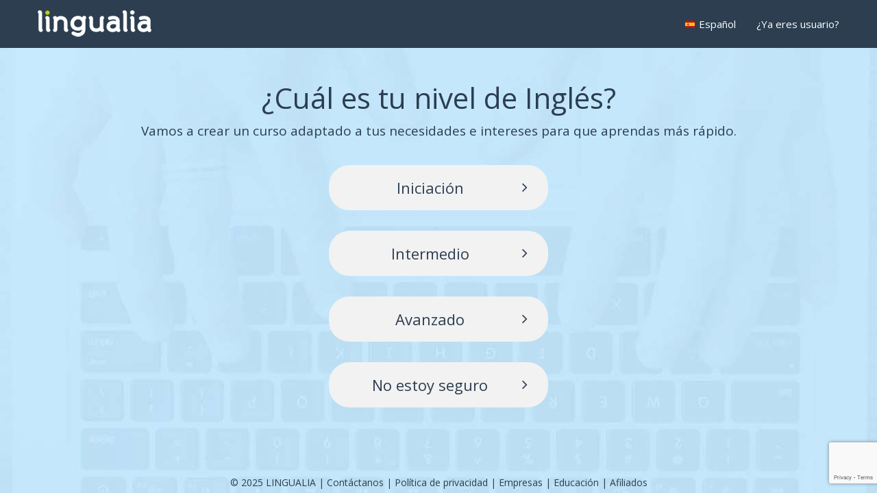

--- FILE ---
content_type: text/html; charset=UTF-8
request_url: http://welcome.lingualia.com/?defuilang=es
body_size: 5300
content:


<!DOCTYPE html PUBLIC "-//W3C//DTD XHTML 1.0 Transitional//EN" "http://www.w3.org/TR/xhtml1/DTD/xhtml1-transitional.dtd">
<html xmlns="http://www.w3.org/1999/xhtml">
<head>
<meta charset="utf-8">
<meta http-equiv="X-UA-Compatible" content="IE=edge">
<meta name="viewport" content="width=device-width, initial-scale=1">
<meta name="author" content="Lingualia S.L.">


<meta name="apple-itunes-app" content="app-id=625731187" />
    

    <link rel="shortcut icon" href="https://www.lingualia.us/statics/3009/imgs/favicon.ico" type="image/x-icon" />
    

<!-- Bootstrap core CSS -->
<!--<link href="https://maxcdn.bootstrapcdn.com/bootstrap/3.3.5/css/bootstrap.min.css" rel="stylesheet" type="text/css">-->
    
    <link href="https://www.lingualia.us/statics/3009/bootstrap/css/custom.css" rel="stylesheet" type="text/css">

<link href="https://maxcdn.bootstrapcdn.com/font-awesome/4.5.0/css/font-awesome.min.css" rel="stylesheet" >
<link href='https://fonts.googleapis.com/css?family=Open+Sans:400,300,600' rel='stylesheet' type='text/css'>

<!-- Custom styles -->
<link href="https://www.lingualia.us/statics/3009/bootstrap/css/lingu_bootstrap.css" rel="stylesheet" type="text/css">
<link rel="stylesheet" type="text/css" href="https://www.lingualia.us/statics/3009/css/home20/animate.min.css">

<!-- HTML5 shim and Respond.js for IE8 support of HTML5 elements and media queries -->
<!--[if lt IE 9]>
      <script src="https://oss.maxcdn.com/html5shiv/3.7.2/html5shiv.min.js"></script>
      <script src="https://oss.maxcdn.com/respond/1.4.2/respond.min.js"></script>
<![endif]-->
    

    
    
        <link type="text/css" href="https://www.lingualia.us/statics/3009/css/flags.css" rel="stylesheet"/>
        
<!-- start Mixpanel -->
<script type="text/javascript">(function (e, b) {
    if (!b.__SV) {
        var a, f, i, g; window.mixpanel = b; b._i = []; b.init = function (a, e, d) {
            function f(b, h) { var a = h.split("."); 2 == a.length && (b = b[a[0]], h = a[1]); b[h] = function () { b.push([h].concat(Array.prototype.slice.call(arguments, 0))) } } var c = b; "undefined" !== typeof d ? c = b[d] = [] : d = "mixpanel"; c.people = c.people || []; c.toString = function (b) { var a = "mixpanel"; "mixpanel" !== d && (a += "." + d); b || (a += " (stub)"); return a }; c.people.toString = function () { return c.toString(1) + ".people (stub)" }; i = "disable time_event track track_pageview track_links track_forms register register_once alias unregister identify name_tag set_config people.set people.set_once people.increment people.append people.union people.track_charge people.clear_charges people.delete_user".split(" ");
            for (g = 0; g < i.length; g++) f(c, i[g]); b._i.push([a, e, d])
        }; b.__SV = 1.2; a = e.createElement("script"); a.type = "text/javascript"; a.async = !0; a.src = "undefined" !== typeof MIXPANEL_CUSTOM_LIB_URL ? MIXPANEL_CUSTOM_LIB_URL : "file:" === e.location.protocol && "//cdn.mxpnl.com/libs/mixpanel-2-latest.min.js".match(/^\/\//) ? "https://cdn.mxpnl.com/libs/mixpanel-2-latest.min.js" : "//cdn.mxpnl.com/libs/mixpanel-2-latest.min.js"; f = e.getElementsByTagName("script")[0]; f.parentNode.insertBefore(a, f)
    }
})(document, window.mixpanel || []);
    mixpanel.init("c5b02cad943651af3a619c7651bdd73a");</script>
<!-- end Mixpanel -->




<meta name="keywords" content="languages online, learn languages online, language courses online" />
<meta name="description" content="Learn Languages Online. Lingualia is a revolutionary new way to learn languages which learns from you and adapts the course to your needs. Discover a personalised language learning experience." />

    <title>¿Qué idioma quieres aprender?</title>

	
    

    
	<style>
	    
        body { padding-right: 0px !important } .modal-open { overflow-y: auto; }

        


        .navbar-toggle{
            display: none !important;
        }

	     main.vcenter {
	         background-color: transparent!important;
	         display: table-cell;
	         height: 100%;
	         position: absolute;
	         width: 100%;
	         vertical-align: middle;
	     }

        .navbar-default{
            background-color: #-1 !important;
        }

	    .vcenter .container {
	        position: relative;
	        top: 50%;
	        -webkit-transform: translateY(-50%);
	        -ms-transform: translateY(-50%);
	        transform: translateY(-50%);
	    }
	    @media (min-width: 1200px){
	        .container {
	            padding-right: 0;
	            padding-left: 0;
	        }
	    }
	    .footer{
	        position: fixed;
	        bottom: 0;
	        width: 100%;
	        height: 80px;
	        padding: 30px;
	        background-color: transparent;
	    }
	    h1{font-size: 42px; line-height: 130%; margin-bottom: 10px;}
	    @media (max-width: 767px)
	    {
	        h1
	        {
	            font-size: 32px;
	            line-height: 110%;
	            margin-bottom: 10px;
	        }

	        .footer
	        {
	            position: fixed;
	            bottom: 0;
	            width: 100%;
	            height: 100px;
	            padding: 20px 30px;
	            background-color: transparent;
	            display:none;
	        }
	        h4{ display:none;}
	        .language-button{ padding:10px 15px; font-size:20px; margin:20px auto; }
	        .img-interest label{ margin:5px 0px !important;}
	        .img-interest img{ display:none;}
	        .text-center.img-interest{ text-align:left !important; padding-left:20px;}
	    }
	    @media (min-width:768px) and (max-width:1199px){
	        h1
	        {
	            font-size: 38px;
	            line-height: 120%;
	            margin-bottom: 10px;
	        }
	    }
	</style>

    <script type="text/javascript">
        (function (c, l, a, r, i, t, y) {
            c[a] = c[a] || function () { (c[a].q = c[a].q || []).push(arguments) };
            t = l.createElement(r); t.async = 1; t.src = "https://www.clarity.ms/tag/" + i;
            y = l.getElementsByTagName(r)[0]; y.parentNode.insertBefore(t, y);
        })(window, document, "clarity", "script", "hg706xmzh0");
    </script>

</head>
<body>
    
<header>
    


    <div class="loader-cnt"></div>
    <nav class="navbar navbar-default navbar-fixed-top">
	    <div class="container"> 
		    <!-- Brand and toggle get grouped for better mobile display -->
		    <div class="navbar-header">
			    <button type="button" class="navbar-toggle collapsed" data-toggle="collapse-side" data-target=".side-collapse" data-target-2=".side-collapse-container" aria-expanded="false">
			        <span class="sr-only">Toggle navigation</span> <span class="icon-bar"></span> <span class="icon-bar"></span><span class="icon-bar"></span> 
			    </button>
                <div id="header_logo">
			        <a class="navbar-brand" href="https://www.lingualia.com/">
			            <div class="logo-lingualia"></div>
			        </a> 
                </div>

		    </div>
		    <div class="navbar-default side-collapse in" id="collapse-menu">
			  <nav role="navigation" class="navbar-collapse">
                
                
                

			    <ul class="nav navbar-nav navbar-right">
			        
					
                     <li> <a onclick="try{ UnBindWindow();}catch(Exx){}" href="https://www.lingualia.com/es/login/">¿Ya eres usuario?</a> </li>
                    <li class="dropdown">	<a href="javascript:void(0);" class="dropdown-toggle" data-toggle="dropdown"><img width="16" height="16" style="margin-right:5px; margin-top:-2px;" alt="Español" src="https://www.lingualia.us/statics/3009/imgs/flags/es16.png"><span class="lang-text">Español</span> <span class="caret"></span></a>	    <ul class="dropdown-menu" role="menu"><li onclick="changeUiLanguageEvent();document.location='http://welcome.lingualia.com/?defuilang=en'"><a href="http://welcome.lingualia.com/?defuilang=en"><img width="16" height="16" style="margin-right:7px; margin-top:-3px;" alt="English" src="https://www.lingualia.us/statics/3009/imgs/flags/en16.png">English</a></li><li onclick="changeUiLanguageEvent();document.location='http://welcome.lingualia.com/?defuilang=pt'"><a href="http://welcome.lingualia.com/?defuilang=pt"><img width="16" height="16" style="margin-right:7px; margin-top:-3px;" alt="Português" src="https://www.lingualia.us/statics/3009/imgs/flags/pt16.png">Português</a></li><li onclick="changeUiLanguageEvent();document.location='http://welcome.lingualia.com/?defuilang=de'"><a href="http://welcome.lingualia.com/?defuilang=de"><img width="16" height="16" style="margin-right:7px; margin-top:-3px;" alt="Deutsch" src="https://www.lingualia.us/statics/3009/imgs/flags/de16.png">Deutsch</a></li>	</ul></li>

                    
			    </ul>
				</nav>
		    </div>
	    </div>
        
        
        
        <div id="partner-bbar" style="display:none"></div>
        <div id="center-bbar" style="display:none"></div>
    </nav>
</header>



    <main class="vcenter" style="background-image: url(https://www.lingualia.us/statics/3009/imgs/home20/slider_select_lang.jpg); background-repeat: no-repeat; background-position: top center">
        <div class="container">
            
            
                    <input type="hidden" id="hid-level-feedback" name="level" />
                    <input type="hidden" id="hid-time-feedback" name="time" />
                    <input type="hidden" id="hid-interests-feedback" name="interests" />
                    <input type="hidden" id="hid-learn-language" value="2" />
            
                    <input type="hidden" id="hid-idaffiliate" value="41" />
                    <input type="hidden" id="hid-idwebsite" value="118" />
                    <div class="row text-center" id="guide-cnt">
                        <!--<div class="col-md-8 col-md-push-2 col-sm-10 col-sm-push-1">
                            <h1>¿Qué idioma quieres aprender?</h1>
                        </div>
                        <div class="col-sm-6 col-sm-push-3 text-left">
                            <a href="javascript:void(0);" class="btn btn-gray btn-full language-button" id="lang_2"> <img class="img-responsive pull-left" src="https://www.lingualia.us/statics/3009/imgs/select-language/english_course.png" style="width:40px;"><span class="text-left"><i class="fa fa-angle-right pull-right" style="padding-top:4px; padding-right:10px;"></i> Inglés</span></a>
                            <a href="javascript:void(0);" class="btn btn-gray btn-full language-button" id="lang_1"><img class="img-responsive pull-left" src="https://www.lingualia.us/statics/3009/imgs/select-language/spanish_course.png" style="width:40px;"><span class="text-left"><i class="fa fa-angle-right pull-right" style="padding-top:4px; padding-right:10px;"></i> Español</span> </a>
                        </div>-->
                    </div>
            
        </div>
    </main>


       

    <footer class="inner-xs" >
        <div class="footer footer-bottom">
            <div class="container">
                <p class="text-center">
                    
                    
                    
                    © 2025 LINGUALIA 
                    | <a href="https://www.lingualia.com/es/contactar">Contáctanos</a>
                    | <a href="https://www.lingualia.com/es/politica-de-privacidad">Política de privacidad</a> 
                    | <a href="https://www.lingualia.com/contact/companies">Empresas</a> 
                    | <a href="https://www.lingualia.com/contact/education">Educación</a> 
                    | <a href="https://www.lingualia.com/contact/affiliates">Afiliados</a> 
                    <!--| <a href="http://blog.lingualia.com/es/">Blog</a> -->
                    
                    

                    
                </p>
            </div>
        </div>
    </footer>

    <script src="https://ajax.googleapis.com/ajax/libs/jquery/1.11.3/jquery.min.js"></script> 

    <script type="text/javascript" src="https://www.lingualia.us/statics/3009/js/lingualia-utils.js"></script> 
    <script type="text/javascript" src="https://www.lingualia.us/statics/3009/js/svg-learn.js"></script> 
    <script src="https://www.lingualia.us/statics/3009/js/premium-modals.js"></script> 

    <script type="text/javascript" src="https://www.lingualia.us/statics/3009/js/jplayer/jquery.jplayer.min.js"></script>
    <script type="text/javascript" src="https://www.lingualia.us/statics/3009/js/jplayer/jquery.transform.js"></script>
    <script type="text/javascript" src="https://www.lingualia.us/statics/3009/js/jplayer/jquery.grab.js"></script>
    <script type="text/javascript" src="https://www.lingualia.us/statics/3009/js/jplayer/mod.csstransforms.min.js"></script>
    <script type="text/javascript" src="https://www.lingualia.us/statics/3009/js/jplayer/circle.player.js"></script>
    <script type="text/javascript" src="https://www.lingualia.us/statics/3009/js/jplayer/jplayer.playlist.min.js"></script>
    <script type="text/javascript" src="https://www.lingualia.us/statics/3009/js/jplayer/jquery.jplayer.inspector.js"></script>
    <script type="text/javascript" src="https://www.lingualia.us/statics/3009/js/jplayer/jplayer.custom.playlist.js"></script>
    <script type="text/javascript" src="https://www.lingualia.us/statics/3009/js/jquery.tooltipster.min.js"></script>



    
    <script src="https://www.lingualia.us/statics/3009/bootstrap/js/bootstrap.min.js"></script> 
    <script src="https://www.lingualia.us/statics/3009/js/lingualia-evt.js"></script> 
    <!--<script src="https://api.tractionboard.io/tractionboard.min.js"></script>-->
    <input type="hidden" id="base_attention" value="Atención" />

        
    <!-- Global site tag (gtag.js) - Google Analytics -->
    <script async src="https://www.googletagmanager.com/gtag/js?id=G-36DW8WQ0MK"></script>
    <script>
        window.dataLayer = window.dataLayer || [];
        function gtag() { dataLayer.push(arguments); }
        gtag('js', new Date());

        gtag('config', 'G-36DW8WQ0MK' , {'page_title' : '/landingsanalytics/welcome','page_path': '/landingsanalytics/welcome'});
        gtag('config', 'AW-986667093');

    </script>




    

    <script type="text/javascript">
        $(document).ready(function () {
            

            getTotalPoints(false);
        });
    </script>
    
<div id="premium-modal-cnt"></div>
        <script type="text/javascript">
            $(document).ready(function () {
                $(".language-button").one("click", function () {
                    document.location = "https://www.lingualia.com/signup/anonymous/signup-anonymous-post.aspx?learnLangId=" + $(this).attr("id").replace("lang-", "");
                });
            });
        </script>
    <input type="hidden" id="track-event-backendflag" value="false"/>
    <script type="text/javascript" src="https://www.lingualia.us/statics/3009/js/lingualia-utils.js"></script>
    <script src="https://www.lingualia.us/statics/3009/js/signup-guide20.js"></script>
    
    
    
    
    <!--<script>
        document.addEventListener('DOMContentLoaded', function (event) {
            cookieChoices.showCookieConsentBar('Las cookies nos permiten ofrecer nuestros servicios. Al utilizar nuestros servicios, aceptas el uso que hacemos de las cookies.',
                        'Cerrar', 'Leer más', 'http://www.lingualia.com/cookies');
    });
        </script> -->

    <script src="https://www.lingualia.us/statics/3009/js/partners.js"></script>    

    <script type="text/javascript">
        $(document).ready(function () {
            if (window.innerWidth <= 640 && window.innerHeight < window.innerWidth) {
                $(".navbar-default").removeClass("navbar-fixed-top");
            }
            
            $("#header_logo").html("<a class=\"navbar-brand\" style=\"padding-top:0;\" href=\"javascript:void(0)\" ><img src=\"https://www.lingualia.us/statics/partners/landing-auto/logo118.png\" class=\"logo\" alt=\"logo\"></a>");
        });
    </script>

    <script src="https://www.google.com/recaptcha/api.js?render=6LeXX7YUAAAAAJ1Nuj4gbUB7kMbLIqYsGp2F_RAT"></script>
    <script type="text/javascript">
        var onloadCallback = function () {
            grecaptcha.execute('6LeXX7YUAAAAAJ1Nuj4gbUB7kMbLIqYsGp2F_RAT', { action: 'signup' }).then(function (token) {
                //echo
            });
        };
    </script>
    <input type="hidden" id="recaptchatoken"/>

    <script defer src="https://static.cloudflareinsights.com/beacon.min.js/vcd15cbe7772f49c399c6a5babf22c1241717689176015" integrity="sha512-ZpsOmlRQV6y907TI0dKBHq9Md29nnaEIPlkf84rnaERnq6zvWvPUqr2ft8M1aS28oN72PdrCzSjY4U6VaAw1EQ==" data-cf-beacon='{"version":"2024.11.0","token":"6e24763763854f4ebda1059c23c1f95d","r":1,"server_timing":{"name":{"cfCacheStatus":true,"cfEdge":true,"cfExtPri":true,"cfL4":true,"cfOrigin":true,"cfSpeedBrain":true},"location_startswith":null}}' crossorigin="anonymous"></script>
</body>
</html>

--- FILE ---
content_type: text/html; charset=utf-8
request_url: http://welcome.lingualia.com/signup-guide-ajax20.aspx?action=level&learnlang=2&params=&_=1764348615921
body_size: 655
content:
<script>try{ mixpanel.track("Signup guide level", "");}catch{}</script><script type="text/javascript">try{gtag('config', 'G-36DW8WQ0MK', {'page_path': '/signup-guide/level'});}catch(Excp){}</script><div class="text-center">    <div class="col-xs-12">        <h1>¿Cuál es tu nivel de Inglés?</h1>        <h4>Vamos a crear un curso adaptado a tus necesidades e intereses para que aprendas más rápido.</h4>    </div>    <div class="col-sm-6 col-sm-push-3 col-xs-12">        <a class="btn btn-gray btn-full language-button" onclick="getSlide('level-feedback', 'basic')"><span class="text-left"><i class="fa fa-angle-right pull-right" style="padding-top:4px; line-height:28px; padding-right:10px;"></i>Iniciación</span></a>         <a class="btn btn-gray btn-full language-button" onclick="getSlide('level-feedback', 'intermediate')"><span class="text-left"><i class="fa fa-angle-right pull-right" style="padding-top:4px; line-height:28px; padding-right:10px;"></i>Intermedio</span></a>         <a class="btn btn-gray btn-full language-button" onclick="getSlide('level-feedback', 'advanced')"><span class="text-left"><i class="fa fa-angle-right pull-right" style="padding-top:4px; line-height:28px; padding-right:10px;"></i>Avanzado</span></a>        <a class="btn btn-gray btn-full language-button" onclick="getSlide('level-feedback', 'notsure')"><span class="text-left"><i class="fa fa-angle-right pull-right" style="padding-top:4px; line-height:28px; padding-right:10px;"></i>No estoy seguro</span></a>    </div></div><script>try{grecaptcha.execute('6LeXX7YUAAAAAJ1Nuj4gbUB7kMbLIqYsGp2F_RAT', { action: 'signup' }).then(function(token) {$('#recaptchatoken').val(token)});}catch{}</script>

--- FILE ---
content_type: text/html; charset=utf-8
request_url: https://www.google.com/recaptcha/api2/anchor?ar=1&k=6LeXX7YUAAAAAJ1Nuj4gbUB7kMbLIqYsGp2F_RAT&co=aHR0cDovL3dlbGNvbWUubGluZ3VhbGlhLmNvbTo4MA..&hl=en&v=TkacYOdEJbdB_JjX802TMer9&size=invisible&anchor-ms=20000&execute-ms=15000&cb=4b9p7rrg3l44
body_size: 45607
content:
<!DOCTYPE HTML><html dir="ltr" lang="en"><head><meta http-equiv="Content-Type" content="text/html; charset=UTF-8">
<meta http-equiv="X-UA-Compatible" content="IE=edge">
<title>reCAPTCHA</title>
<style type="text/css">
/* cyrillic-ext */
@font-face {
  font-family: 'Roboto';
  font-style: normal;
  font-weight: 400;
  src: url(//fonts.gstatic.com/s/roboto/v18/KFOmCnqEu92Fr1Mu72xKKTU1Kvnz.woff2) format('woff2');
  unicode-range: U+0460-052F, U+1C80-1C8A, U+20B4, U+2DE0-2DFF, U+A640-A69F, U+FE2E-FE2F;
}
/* cyrillic */
@font-face {
  font-family: 'Roboto';
  font-style: normal;
  font-weight: 400;
  src: url(//fonts.gstatic.com/s/roboto/v18/KFOmCnqEu92Fr1Mu5mxKKTU1Kvnz.woff2) format('woff2');
  unicode-range: U+0301, U+0400-045F, U+0490-0491, U+04B0-04B1, U+2116;
}
/* greek-ext */
@font-face {
  font-family: 'Roboto';
  font-style: normal;
  font-weight: 400;
  src: url(//fonts.gstatic.com/s/roboto/v18/KFOmCnqEu92Fr1Mu7mxKKTU1Kvnz.woff2) format('woff2');
  unicode-range: U+1F00-1FFF;
}
/* greek */
@font-face {
  font-family: 'Roboto';
  font-style: normal;
  font-weight: 400;
  src: url(//fonts.gstatic.com/s/roboto/v18/KFOmCnqEu92Fr1Mu4WxKKTU1Kvnz.woff2) format('woff2');
  unicode-range: U+0370-0377, U+037A-037F, U+0384-038A, U+038C, U+038E-03A1, U+03A3-03FF;
}
/* vietnamese */
@font-face {
  font-family: 'Roboto';
  font-style: normal;
  font-weight: 400;
  src: url(//fonts.gstatic.com/s/roboto/v18/KFOmCnqEu92Fr1Mu7WxKKTU1Kvnz.woff2) format('woff2');
  unicode-range: U+0102-0103, U+0110-0111, U+0128-0129, U+0168-0169, U+01A0-01A1, U+01AF-01B0, U+0300-0301, U+0303-0304, U+0308-0309, U+0323, U+0329, U+1EA0-1EF9, U+20AB;
}
/* latin-ext */
@font-face {
  font-family: 'Roboto';
  font-style: normal;
  font-weight: 400;
  src: url(//fonts.gstatic.com/s/roboto/v18/KFOmCnqEu92Fr1Mu7GxKKTU1Kvnz.woff2) format('woff2');
  unicode-range: U+0100-02BA, U+02BD-02C5, U+02C7-02CC, U+02CE-02D7, U+02DD-02FF, U+0304, U+0308, U+0329, U+1D00-1DBF, U+1E00-1E9F, U+1EF2-1EFF, U+2020, U+20A0-20AB, U+20AD-20C0, U+2113, U+2C60-2C7F, U+A720-A7FF;
}
/* latin */
@font-face {
  font-family: 'Roboto';
  font-style: normal;
  font-weight: 400;
  src: url(//fonts.gstatic.com/s/roboto/v18/KFOmCnqEu92Fr1Mu4mxKKTU1Kg.woff2) format('woff2');
  unicode-range: U+0000-00FF, U+0131, U+0152-0153, U+02BB-02BC, U+02C6, U+02DA, U+02DC, U+0304, U+0308, U+0329, U+2000-206F, U+20AC, U+2122, U+2191, U+2193, U+2212, U+2215, U+FEFF, U+FFFD;
}
/* cyrillic-ext */
@font-face {
  font-family: 'Roboto';
  font-style: normal;
  font-weight: 500;
  src: url(//fonts.gstatic.com/s/roboto/v18/KFOlCnqEu92Fr1MmEU9fCRc4AMP6lbBP.woff2) format('woff2');
  unicode-range: U+0460-052F, U+1C80-1C8A, U+20B4, U+2DE0-2DFF, U+A640-A69F, U+FE2E-FE2F;
}
/* cyrillic */
@font-face {
  font-family: 'Roboto';
  font-style: normal;
  font-weight: 500;
  src: url(//fonts.gstatic.com/s/roboto/v18/KFOlCnqEu92Fr1MmEU9fABc4AMP6lbBP.woff2) format('woff2');
  unicode-range: U+0301, U+0400-045F, U+0490-0491, U+04B0-04B1, U+2116;
}
/* greek-ext */
@font-face {
  font-family: 'Roboto';
  font-style: normal;
  font-weight: 500;
  src: url(//fonts.gstatic.com/s/roboto/v18/KFOlCnqEu92Fr1MmEU9fCBc4AMP6lbBP.woff2) format('woff2');
  unicode-range: U+1F00-1FFF;
}
/* greek */
@font-face {
  font-family: 'Roboto';
  font-style: normal;
  font-weight: 500;
  src: url(//fonts.gstatic.com/s/roboto/v18/KFOlCnqEu92Fr1MmEU9fBxc4AMP6lbBP.woff2) format('woff2');
  unicode-range: U+0370-0377, U+037A-037F, U+0384-038A, U+038C, U+038E-03A1, U+03A3-03FF;
}
/* vietnamese */
@font-face {
  font-family: 'Roboto';
  font-style: normal;
  font-weight: 500;
  src: url(//fonts.gstatic.com/s/roboto/v18/KFOlCnqEu92Fr1MmEU9fCxc4AMP6lbBP.woff2) format('woff2');
  unicode-range: U+0102-0103, U+0110-0111, U+0128-0129, U+0168-0169, U+01A0-01A1, U+01AF-01B0, U+0300-0301, U+0303-0304, U+0308-0309, U+0323, U+0329, U+1EA0-1EF9, U+20AB;
}
/* latin-ext */
@font-face {
  font-family: 'Roboto';
  font-style: normal;
  font-weight: 500;
  src: url(//fonts.gstatic.com/s/roboto/v18/KFOlCnqEu92Fr1MmEU9fChc4AMP6lbBP.woff2) format('woff2');
  unicode-range: U+0100-02BA, U+02BD-02C5, U+02C7-02CC, U+02CE-02D7, U+02DD-02FF, U+0304, U+0308, U+0329, U+1D00-1DBF, U+1E00-1E9F, U+1EF2-1EFF, U+2020, U+20A0-20AB, U+20AD-20C0, U+2113, U+2C60-2C7F, U+A720-A7FF;
}
/* latin */
@font-face {
  font-family: 'Roboto';
  font-style: normal;
  font-weight: 500;
  src: url(//fonts.gstatic.com/s/roboto/v18/KFOlCnqEu92Fr1MmEU9fBBc4AMP6lQ.woff2) format('woff2');
  unicode-range: U+0000-00FF, U+0131, U+0152-0153, U+02BB-02BC, U+02C6, U+02DA, U+02DC, U+0304, U+0308, U+0329, U+2000-206F, U+20AC, U+2122, U+2191, U+2193, U+2212, U+2215, U+FEFF, U+FFFD;
}
/* cyrillic-ext */
@font-face {
  font-family: 'Roboto';
  font-style: normal;
  font-weight: 900;
  src: url(//fonts.gstatic.com/s/roboto/v18/KFOlCnqEu92Fr1MmYUtfCRc4AMP6lbBP.woff2) format('woff2');
  unicode-range: U+0460-052F, U+1C80-1C8A, U+20B4, U+2DE0-2DFF, U+A640-A69F, U+FE2E-FE2F;
}
/* cyrillic */
@font-face {
  font-family: 'Roboto';
  font-style: normal;
  font-weight: 900;
  src: url(//fonts.gstatic.com/s/roboto/v18/KFOlCnqEu92Fr1MmYUtfABc4AMP6lbBP.woff2) format('woff2');
  unicode-range: U+0301, U+0400-045F, U+0490-0491, U+04B0-04B1, U+2116;
}
/* greek-ext */
@font-face {
  font-family: 'Roboto';
  font-style: normal;
  font-weight: 900;
  src: url(//fonts.gstatic.com/s/roboto/v18/KFOlCnqEu92Fr1MmYUtfCBc4AMP6lbBP.woff2) format('woff2');
  unicode-range: U+1F00-1FFF;
}
/* greek */
@font-face {
  font-family: 'Roboto';
  font-style: normal;
  font-weight: 900;
  src: url(//fonts.gstatic.com/s/roboto/v18/KFOlCnqEu92Fr1MmYUtfBxc4AMP6lbBP.woff2) format('woff2');
  unicode-range: U+0370-0377, U+037A-037F, U+0384-038A, U+038C, U+038E-03A1, U+03A3-03FF;
}
/* vietnamese */
@font-face {
  font-family: 'Roboto';
  font-style: normal;
  font-weight: 900;
  src: url(//fonts.gstatic.com/s/roboto/v18/KFOlCnqEu92Fr1MmYUtfCxc4AMP6lbBP.woff2) format('woff2');
  unicode-range: U+0102-0103, U+0110-0111, U+0128-0129, U+0168-0169, U+01A0-01A1, U+01AF-01B0, U+0300-0301, U+0303-0304, U+0308-0309, U+0323, U+0329, U+1EA0-1EF9, U+20AB;
}
/* latin-ext */
@font-face {
  font-family: 'Roboto';
  font-style: normal;
  font-weight: 900;
  src: url(//fonts.gstatic.com/s/roboto/v18/KFOlCnqEu92Fr1MmYUtfChc4AMP6lbBP.woff2) format('woff2');
  unicode-range: U+0100-02BA, U+02BD-02C5, U+02C7-02CC, U+02CE-02D7, U+02DD-02FF, U+0304, U+0308, U+0329, U+1D00-1DBF, U+1E00-1E9F, U+1EF2-1EFF, U+2020, U+20A0-20AB, U+20AD-20C0, U+2113, U+2C60-2C7F, U+A720-A7FF;
}
/* latin */
@font-face {
  font-family: 'Roboto';
  font-style: normal;
  font-weight: 900;
  src: url(//fonts.gstatic.com/s/roboto/v18/KFOlCnqEu92Fr1MmYUtfBBc4AMP6lQ.woff2) format('woff2');
  unicode-range: U+0000-00FF, U+0131, U+0152-0153, U+02BB-02BC, U+02C6, U+02DA, U+02DC, U+0304, U+0308, U+0329, U+2000-206F, U+20AC, U+2122, U+2191, U+2193, U+2212, U+2215, U+FEFF, U+FFFD;
}

</style>
<link rel="stylesheet" type="text/css" href="https://www.gstatic.com/recaptcha/releases/TkacYOdEJbdB_JjX802TMer9/styles__ltr.css">
<script nonce="ToSKN7h1spwNTtw2e0uABw" type="text/javascript">window['__recaptcha_api'] = 'https://www.google.com/recaptcha/api2/';</script>
<script type="text/javascript" src="https://www.gstatic.com/recaptcha/releases/TkacYOdEJbdB_JjX802TMer9/recaptcha__en.js" nonce="ToSKN7h1spwNTtw2e0uABw">
      
    </script></head>
<body><div id="rc-anchor-alert" class="rc-anchor-alert"></div>
<input type="hidden" id="recaptcha-token" value="[base64]">
<script type="text/javascript" nonce="ToSKN7h1spwNTtw2e0uABw">
      recaptcha.anchor.Main.init("[\x22ainput\x22,[\x22bgdata\x22,\x22\x22,\[base64]/MjU1OmY/[base64]/[base64]/[base64]/[base64]/bmV3IGdbUF0oelswXSk6ST09Mj9uZXcgZ1tQXSh6WzBdLHpbMV0pOkk9PTM/bmV3IGdbUF0oelswXSx6WzFdLHpbMl0pOkk9PTQ/[base64]/[base64]/[base64]/[base64]/[base64]/[base64]/[base64]\\u003d\x22,\[base64]\\u003d\\u003d\x22,\x22K8ONZiwwWwXDk8KMwpPCgn/CsMOtw4ZRKcKQPMKswrMXw63DisK7bMKXw6siw40Gw5h2cmTDrhxUwo4Aw7Ixwq/[base64]/CpMOFbybDlQLCvVsye8Oww4vCi8KXPARqwrw7wr/CpQc/YU7CuwcFwo9BwrN5eH8vKcO+wpjCjcKJwpNbw5DDtcKCICPCocOtwqdGwoTCn1LCrcOfFiHCt8Kvw7Nww5ICwprCv8Kawp8Vw47Cil3DqMOVwolxOCHCnsKFb0zDqEA/T1PCqMO6I8KGWsOtw7F7GsKWw5RcW2dzHzLCoQoSABh8w61CXHIRTDQMKno1w5YYw68BwqQwwqrCsBIiw5Ytw6JJX8OBw6wHEsKXDsOSw455w4t7e1pGwrZwAMKuw4R6w7XDk3V+w61ifMKocgptwoDCvsOQecOFwqwDBBoLNMKtLV/DrjVjwrrDp8O8KXjClArCp8ObD8KOSMKpeMOowpjCjWEpwrsQwo7Dim7CksOGK8O2wpzDuMOPw4IGwqJmw5ozEg3CosK6G8KQD8ODeETDnVfDlsKrw5HDv3k7wolRw63DjcO+wqZ1wpXCpMKMf8K7QcKvMsKFUH3DrHdnwobDkGVRWRbCkcO2VlhnIMOPIsKWw7FheU/DjcKiLcOzbDnDsVvCl8Kdw5bCqnhxwrMywoFQw6PDjDPCpMKkDQ4qwqcawrzDm8KjwpLCkcOowpdgwrDDgsK+w43Dk8KmwrjDtgHCh0VOOzgZwrvDg8OLw5E2UFQtdgbDjCsKJcK/[base64]/Co04BwoHCpcKxwonChBbDgcO7w6PDn8OjwqJAwrddb8KqwrjDrcKWAsOJN8OywpjCksOZHnjCjgrDmn/[base64]/GcKNbRHCs13Cm2gxC8OdwqYAeSUuM3PCpMOeRF7CucOuwpRnOcK/wo7DucO5XMOKcsOAwrPDpcK9w5TDviBaw43CosOab8KVYcKER8K3LE3Cn0DDrcOMGMKQTDsGwqtZwp7CimTDmW8xKMK4DFDDmgwdwqRpAl3DkRHCnWPCuUnDjsOuw5/DqcOQwqbCigzDiE/DocOtwrJ6F8Orw5szw7bDqEt1wq8JNWnDrgLDtsK0wqYwUHXCrinDuMKRTErCo00fN398wogZEsKlw4/Co8OMQMKrEX50SR8Zwrpmw7jDv8ODDEV2f8Kxw74Jw79fHXALAivDt8KcSgxPUSDDgsO1w6zChE7CqsOZUAIVKTDCrsOzCR/DosO9w47Ds1vDny4zI8Kww4BfwpXDhxwfw7HDpXBLPsOEw4x/w6Vlw4hCD8K7R8OEH8OzT8Kpwr9AwpYyw4EpBMOzY8ODIMOjwp3CncK2wpDCoy5twr/[base64]/DnkfCil7CuMKQw6M7HjjDhx/CpjrChsKCPMO2w4NEwqkGdMKmX15aw7hefXpawoHClcOSP8KgMkjDu2HCocOlwr7CswNkwqHDn1/DnXt4OyTDh00iVCTDmsODJ8Ogw6kiw7Icw7ksTT1zH0PCt8K8w5XCtFplw7LCjRXDuR/CosK6w6MYdFwIA8OMw5zCm8KAH8Oiw5Qfw6kqw6FeBMK1wq5iw5dGwrxGHcONNSRubsKCw68dwpjDh8OzwpMFw47DiS7DrD3CtMORIUlvB8OvTsK1IxQzw7pywpZsw7Y/w6B1wqjDqDLCgsOIOcKYw6FOw5bDosKCc8KKw5DDjQ9hURHDhyvCiMKDKMKGKsOyHxxgw4sww7bDgmcMwr7DuGVgYMOAR07CmsOFL8OQRXpnF8Oew7s9w745w5/ChR/Dnhg4w5s0UWzCjsO5w43DgMKswocVTSUAwrpPwpLDoMOaw4kmwqwmwoHCvkZ8w4Q9w5Nmw7sVw6Jjw5rCpsKeGUTCv1I3wp5vbQ4Tw5jCmsKLJsKoK0XDnMKUY8KQwp/[base64]/RMOcNMKRecKKSiDDkiXDvCHDvlDCnsOZElbDqk/DjsKvw6VzwpPCkyNxwrfDosO3X8KYJH0YSRcLw7h4a8Ktwo3DiypNfsOUwrwxw61/[base64]/XS7CisOBbg3DlmHDrwXCuMK3w73DusKWVWXDk8OGelZGwp0iMmd9w7ddFm7CuyPCtmQONcOWBsORw6/Dhl7CqcORw5HCl33DnHfDrnrCmcKswoZMw6xFCEgzf8KTwq/CjQPCmcO+wr3CrzZoF2VNawnCm1VewofCrRpkwqQ3Gh7CgcOrw6DDvcOZEn3CgF3Cr8KtPsOYInkIwonDssOcwqjDq2w+L8OfBMO8wqPCtkLCpBvDq0/CoxLCqDE8IMKrKB9aBQsWwrp5YsOOw4N6TcOlR007flLDuFvCgsKkMVrCuhYOYMK9b1DCtsOmBWrDg8OvY8O5CT0mw7fDgMO8JTLCusKpSGnDlVkVwqJPwqhDwrgZwpwHw4wiQ1jCpmjCosOrJz8KFCjCp8KQwp1rMxnCncO2bkfCmT/[base64]/wqjDpsKNV8O/ATrCk2lUw6jColrCscOOw6E9NMKpw5jCszctJETDpxdmM2rCnlZ7w77DjsOCw746E2gIXsKZwpvDm8O6RsKLw6xswos5Z8OwwoAJa8K2CRJlBXFZwq/Cr8OXwonClsOSLFgJwoo4XMK9Pg/Dj0PDv8KUw5QkDXQcwrNOw616C8OobsOGwrI/JWshYh3CssO4esOpacKqHcOaw7w5wqIRwqbCpcKgw7cyPmjClMKzw44WO07DlMOAw7bCt8Oyw4hhwp1jBFHCtDXDsGbCksOnw6nCqjcrTsKnwpLDmXBJFxfConszwqtQVcKCRFoMbm7DijVbw4EYwoDDswfDuVEUwqh3N2fCnlfCosO/wrJQRH/[base64]/CkMOMw453B8Ojw4XDuE7CjFHChCJRXMO2csO6eMOwBiENM3pNwo1wwq7DrSoPJMOPw7XDjMKFwoYeeMOlG8Ktwrc2w78yCMKHwojDpSbDkTvDr8O0VAzDpsKfOcKVwpTChFQnGH3Djw7CssO7w457ZsOKMsK6wql0w4xLcmnCqMO/NMK3LwB7w5rDi3h/w5dceU3CmBBWw55ZwrRTw5UpbDrCngrClMO7w7LCmMOhwr3CtWTCtcKyw495w5A6w5B0R8OmQsKUUsKLegHDk8OMw4zDoR/Cr8KDwqYCw4nDuDTDpMONwqTCrMONw5nCksOOasONMcOPXBkiw5giwodyJXLDkmHCo2DCvsOhwoA9e8O8dSQVwqk4IsOWAiw+w4XDg8KqwrjCmsOWw7NQQcOBwp3DpBrDksO/[base64]/CjcKZw4Nlw51nU8ObDS/ChjnDgG9pC8KNwosrw5vDlw5Gw7Fxb8KIw7/[base64]/[base64]/QWrCkcO0AHppwoAYIsOKJ0bCvllRwrl5wogbwopEZjzCrRDCp0fDqWDDsG7Dg8KJIwF2ehVnwr/[base64]/Dr8K8DGcUwptDSWh6wo/CvSDCuXRtaMOtJmXCuF3Dg8KcwrHDjSgGwpPCuMKZwqk7acKOwqHDnDHDv1DDn0M9wqTDqmbDvHsTR8OHVMK2wonDkSPDhzTDrcOcwqMvwoEOLMOAw7AgwqkLesKcwoc0LsOzCUY4EsKlMcO5fF1Yw4MJw6XCgcKzwoQ4wq3CrD/CthtuN0/Ckh3DnsOlw7BsworCjyDDrD4UwqXCl8K7wrLCjzQbwqDDnljCqsOgWsKKw6jCnsKowp/[base64]/[base64]/woUPw5lqw4Bbw7gTwpArwodfw5UiLWxkw6YjNmwUXmzCgmUsw7jCisKSw4rCp8KzfMOxGcOpw55vwoNsdG7CgSsWMHIKwojDvC4sw6PDlMKRwrwxQCltwpHCsMOgdX/CmsKHCMK4KSzDiWcPPT/Dg8O0WB9DY8O3HEzDo8OvBMKRZhHDkEURw7PDocO1RcOVwqnDtBTCqMKIVBTCvkEIwqRNwq9iw5heb8OfWFoFFGUZwoNadS/DtcK8HMO4woHDl8KkwpJZGzTDjl3DoUNwJgrDrsKeLcKiwq86ccKxNsKVZcKzwrUmfQw9TRvCq8K/w7snwrvCmsKYwpkuwqkgw5dEHsKqw6A/XcOjw4QQL1TDmTNmFTDCs3vCjg8Pw7TCmzrDjcKOw5jCsiAPQcKER2kLWsO4XMOowqfDjMOEw6oAw6bCrcOnfErDmmtnwp3Dh2xXccKkwoFywr/[base64]/[base64]/w4HCpMK9VT/Cs8KZMcOxw5QWUlxZHybCp8K7w4nDjsKuwrLDgWxxKjl5TxTCkMKRY8K1CcKAw5DCiMO9wqtFXsOkR8Kgw47DmsOnwobCsSQzD8OVDzcXY8KTw48ZOMK/XsKGwoLCkcK2cGBVKljCvcO2VcKUS1AVXyXCh8OsNUlvEl0RwrtAw4UsL8Owwqobw63Dt387cj3CmsKNw6MNwoMdHFASw6DDrMKzKsOnCGHCu8ObwovCqsKsw6bDgMK1wqbCrTvCgcKVwpgGwqXCiMK8K1PCqCNKasKJwrzDiMO/woIvw7t4dsOTw7p0PsOQWMOCwr7DvRMtw4LDnMOQdsK/woJnKV8Vwp5tw63DtcKrwojCtRDDqsKgbhjDssOdwo/Drkwkw4lWwoBrVcKKw4YpwrvCuB0BTztYwr7Dol/CoXAiw4E3wq7Cq8KMAMKYwqwUwqRJfcO0wrw5wr83w5jDvFHCjMKFw6pVEjpBw69tAyHDnWTCjndeJkdFw6xMO0xCwpQfCsK+cMKQw7LCqXfDqsK7wobDncKPwo14dCbCmUZuwqElPcOewrXCmXFhHnXChsK2GMOtJhYMw7bCs1/CkEJKwqFYwrrCgcKEbCdWeklLcsKEfMKcVcOCwp7CjcKdw4kdwrURCXnCm8OHOHUTwr3DrMOXUyQ3YMK5DnDDv2MIwqkMH8Ofw7NTwolpO3FoDAAZw60IN8OOwqzDpiYdUDbCkMK4bADCu8O2w7VBOVBNEVHDgUbDssKKw4/[base64]/[base64]/[base64]/XsOESmYGMlAPw6x/wobDlCTCmnLDtMO+OSDDjzfCvsOFBsKjwr3CpMOZw48Twq3DhFHCt34fdWQ5w53DoRrCmsOzw67DrcKtSMOIwqI1DAZWwoJxN21hIxV/[base64]/Dqi/Cm8OpBcKnOMKNw7bDn8Ozwo4QInVDworCscOECMO6GBknw5Qsw6HDiyg/w6bCmcKZw7rCuMOtwrIxDEJLAsO4X8Kuw7TCs8KMAQrDmcOTw5kFccOdwo1lw5xmw5XCg8KHB8KOC1sxeMKEYTfCkcK8CDxIwrI2w7s3WsO2HMKCbSIXw5sgw7PCu8KmShXCgMK/wpbDr1UMI8ObPWhCZMKLHybCg8KjY8KMRMOvMnrCuHHCtsK5YEliaApqwrUzbi9Jw4vCng3CoQ7DuBDDmCdpDcOkM3U/w55cwqPDo8O0w6bDtMKwDRJ5w7DCugZtw4kgahB0cWnCrDDClVLCscO5w6sSw53DncORw55FBAsOUsOjw5fCuDPDrnrCm8O0IMK+wqPCoFbCncKfCMKnw4MkHDMCU8Kew6hOARTDqMOuJsKOw4fDmERjRwbCgBs0wqhiw6jCsC3Cnxwxwp/[base64]/AhTDmMKkGsKLHUPCgS3Cq8OoJgBUw793wr3CoxHCqi7DnSzCt8OdwqHCksK+A8KAw5FcOcKuw78zwpMzRcOKEDbCjBsMwoXDrMK0wrLDsCHCoW3CjD9vG8OEX8K+LiPDjsOrw49Gw74IVzDCnA7CjsKuw7LCjMK4wr7DrsK/wo/Cg1PDrAooEwXChhpBwpDDgMOaDkcUTxVlw4LDq8Olw7toHsOuZcOWUUISwrzDhcOqwqrCqcKXeW/CjsKTw4JWw5XDsAAKFMOHw6B8W0TDgMOWIMKiN0fCuTgBZGUSRMOuY8KcwqQ7CsOLwrLCrjBgw6DCjsO+w7nDu8K6wrzDqMKDRsK/AsOhw4wvTMO2w4ZRE8Khw4jCocK2U8Oxwo8cK8KJwpRhwqrCvMKPDcOoWFjDuzN3bsKGw5wcwq5ow6lpw79SwobDmy9aBMKFL8Orwrw2w5DDncOuCsKZSyHDpsKTw5DCuMKUwqA+MsKkw6nDojAlGsKcwoA5UWsUR8OYwp9/Ch53w4otwpFpwp7CpsKKw6NRw4NFw6bClH1ffMKRw5vCt8OWw4fCjjHCvcO0Ckonw4EONcKEwrJCL1DDjEPCkH44wpbDiQ7DhlTCjcKgQsO7wplEwrDCo1bCp0XDh8KeIzLDiMOLWMKUw6/DmG5xCHLCpMOLTW/[base64]/w546wpZqwrHDkBfCm8O6VsK2wq7DgwnDjFpkCAzCl1wQeUDDrzjCiRXDqTDDn8K4w5huw5vCqsO6wq0Ew50Pcl48wo4hNMO2ccONJsKPwqETw6w0wqXCuUzDs8KqF8O9w6nCs8OXwrxUVGLDrGLCh8Oew6XDjAkeNSxTwrRIEMK/w5FLcsOwwo1kwr9JUcOzLSUcwojDksK8BMO+wr5nWkHCoATDkUPCoy5cBgrCkVHCmcKXY0Zbw4lEwqvDmGcoQRE5ZMK4HR/CvsOwTMOQwq9WGsOOw6ohwr/DicKPw4lew6Exw4tCT8KBw64yJB7DmDtAwqZ4w6vCnsKcNT0NfsOzER3Dv3rCsC1EC2gSwoI9w5nCnxbCuHPDp3xNw5TChjjDlzFZw44kwozDi3PDk8K/wrAcK1MXE8OEw4jDoMOqw4rDiMKcwrHCiGRhVsOow6Fgw6HDhMKYD1VWwo3DiB8jRMK6w5LCv8OdYMOVwqowb8OxNMKoLkdhw5BCLMKsw5jCtSfCisONXhgiaCExw5nDgDVXwqPCrBhSdsKSwpVScMOIw5rDqF/DusOfwovDiA9FIAXCtMKMG1fDm0p0JzfCnMKiwoPDmcK0w7fCpi/CvsKVJgDDo8KPwr88w5DDklFEw4QYEsKNbsKfwrrDiMOmWm5hw7nDu1MUbBJ/YcOYw6JjasO9woPDl0/[base64]/DmxPDs2PDlMKXDUV5csOkw53DtMOGTWpQwpLCnsK9woJqH8Oiw7PDsXh2w7TDhS8JwrDDmxIXwrNxP8KkwrADwoM6C8O5YWTDuAkYR8KIwoLCtsOPw6rCt8OKw6V4EW/Co8OKwrvCv2VIdsO2w4d/HMKDw6cWVsOzwoHChzpuw64ywrrCkx0aLMOUw6PCtcOjNsKUwp/CiMK3fsOtwpvCuC5PBzEMTRjCrsO7w7FjMcO7CBZ5w5DDqiDDkwvDuUMlT8Kew5s/Z8K3wqgRw63CtcO7HT7DrsKuU2LCv0nCt8OjEcOmw67Co0dTwqbCoMOsw5vDusKWwr/Co1MHRsOOCA0ow6vCssK2w7vCsMOEwprCq8OUwrEzwplAT8KNwqfCqVkqBWouwpBjd8KQwpnDlsOZw5VewqTCv8OCTMKTwoDCh8O0FGDDiMKEw7g3w5wUwpVcPlhLwrJXESwNecKSNlbDhHZ8D3ZSwovDssO/[base64]/ZV51w4EjwpNSXsKswoVnfFDDlMK5w6/CjsOCYcOHS8Ofw6zDhcKAwpjCkCjCrcOewo3DtsKgWTUuwq7CnsKuwpLDnHo7w7/Dp8KXwoPDkxkSwrs/FMKoUzrCn8K6w54AG8OkIwXDg3Fhe2N3ZcKMw51MMi/DimjCnwZTNE54ZT7DmcOywqzCnn/[base64]/Dvi3DiMOUwoAawp/DlDIPw5xNwrJdEsKDwqHCmw3DocKAPsKHMiRlEsKURjLCncOIMx5RLMK5AMOnw4xawrfCvw1aMMOywoUWbg3DgMKgw5DDmsKWwrZQw43CnAYcFMK2wpdMZD/DkMKcYcOWwo7DqsOEP8OsY8OFwodyYVQuwr/DqggoSsODwqrDq303XMKwwr5OwqAHJhBOwqlUEiQIwoVJwrY3XDJdwpXCuMKowpEOwoVgDx/[base64]/CqF8Sw7gCw6o0HTzDnmI0w5DDmcOFw4FrM8OQw6QwImDCkwxrflVUwpvCssKhb3wvwo/[base64]/[base64]/bcO8eUU8wqh4c8Kuwo/Cnx9OIMOcOcKDPGDCvsO7wphZw4zDnHTDpMKyw7USaBZEw6jDjsOuw7pNw7MyEMOvZwNxwo7DocKYFlHDkA/DpAsGUsKQw5N8MsK/A2B1w7vDuixQW8KdZ8OOwpjDs8OoG8Otw7HCmxbDv8O1VzBbejlgCTPDpyHCtMKPWsKLXcOHUWXDsXojbA8bIcObw7Nqw7TDiyA0K3tKFMObwppjQEpOUHNxw5dSwoMcFHR/JsK2w4JZwrMeHF5uUn5mACLCosObbHctwqHCjsKudMKLJlXCnAzDtg5BUQLDkMOfRcKbaMKDwobCl27ClzRawoLCqg7CncKDw7AKV8KJwqx8w7wIw6LDncOHw4jCkMKjH8K0GzMjIcKeP3wNTcKpw57Dt2/CnsORwpfDjcOJTAXDqzUIe8OJCQ/CocO1FsONSFLCgMOIZsKFH8Kiw6LCvzUlw51owpPDssK8w49rTD7CgcOqw4gESA5Qw4dYO8OCFybDlcOpZnJvwp7CoH80GsOedE/DscKGw5fCiyPCrEjCiMOXw6PCuGIlYMKaOHrCukTDn8Ksw5VYwpHDiMOkwrJNMHPDgmIwwpYdMsOTemw1ecK3wqVYZcOWwqXDsMOoFl/CsMKLw5LCoSDDp8Kxw7vDvcKowqkawqhEYWZWw4DCj1ZeXMKOwr7Cn8OqGsK7w5zDsMKBw5ROClU4NcO+JsOFwogRC8KVNcORCMKrw7/DnlDDm0LDq8KOw6nDhMKiwqYhe8OqwozCjkAKCGrCnjY1wqY8wqF7w5vCvBTCsMKEwp7DlnUIwrzCq8OEMyfCsMOMw4pcwpHCpC5vw55pwpcjw7Nvw5fDsMOXUMOxwqo/wppXK8KND8OCXiTCh3jDhsKqc8K8a8K2wpBTw5NoP8O+w6UFwo9Tw44bOcKGw5fCnsOXXkktw58Lwq7DosKBOcOJw5HCt8KIwoVowqPDksK0w4rDi8OoUiYlwqpXw4QCHgxgw7lMKMO9YcOTw4BWwoxfwr/[base64]/ClkfDnsOdPMKBUXAwcsOxw6DDgBTCoMOZXMKHworCqXLDmH0KF8KBHkPCiMKowr8wwqLCvG/DkXNpw7h4exzDi8KTM8OEw7jDnydyZypAacKRVMKTHDvCncOBIcKLw6oFe8K0wp5NRsKpwocDdEHDvMOkw7/Cs8O+wr4OWR9WwqXDuE0SfWTCoC8Kw41owrLDgGV5wrEIND58w5c7wpXDlsKmwoDDqxZEwqh+CcK+w7MEIsKMwrXDuMKnTcO/wqMcSkJJw57DvMK0KAjCnsKUwp10w6PDuwFLwoFJMsO+wqDCusO4PMKIQGzDglBweWjCoMKdVFzDp0LDn8KkwoHDr8Ksw6RKaGDDkl7Cv1k5wqpmSMKfBsKLC3PDjMK9woRYwpFhdhXCm0rCocKCTyZ3Eyw/JE/CsMKewpIBw7rDs8KLw4YMCyUxF34WVcOXJsOuw6RxXcKkw6kQwqhhw4PDhznCpxzDk8KxGmhmw7zChxF6w6bChMK1w5QYw4JfNsKKw78ZJsKgwr8pw5DDi8KRXcKYw7rCg8OTG8K7JsKdecORbSfClALDtwBvw4LDpQN+DyLCqMOmI8O9w4B+wo4EMsOLw7rDtMK0RT/CvSVRw7HDtQ/DsHACwo0Lw5bCu1A6bSo0w7HDql9Twr7ChcKmw7omwrwGw4PClcKoMzN7MVXCmGFTBcO8JsKlMGTCgsO/[base64]/dsOAQi8nwqg5Ph87R8OqSSIwXMO/IcO7wpbDt8KOZWPCjMK8QClDd1Z4w7LDhhDDq0PDuXp5NMOzZhbDjh1dX8O7JcOILsKyw7rDo8KyMUgvw6/ClsKOw7UJRjZXXDLDlxpqwqPCm8KBRSHCuHMQSknDnW/CncKLHRM/BF7Dux15w7oCwpfDmMOIwpbDpVjDvMKZC8Ocw4PCmB49wpPClGzDq3A+S13CoDQywogQAcKqw6UEw4whwr4jw71lw7ZUFMO+w7sqw4zCpCAHIXXCt8ODacOrfsOKw44YM8OQYTXCqXo2wq7CiW/DmUdvwo8Vw6IBDgRqFBrDnBzDvMO6JsKfUznDrcK0w7FNOGVNw4fCpMOSUCrDikRbw6TCj8OFwp7CjMKBGsKvWx5RfyRhw40Mwoxow61NwqjCrD/[base64]/CpwZXE0jCin8pwrTDtkjDlsKpw47DukNJw6HCuwQJwqHCp8Oswo7DisOwOi/CsMKwLhorwqQwwqNpwoLDiE7CmHzDmjtkZsK5wpIjU8KSwrYCeHTDv8O0HCp5LMKGw7zDgi3CkC8NJHNswo7CkMOsYcKEw6ROwpEcwrIUw6BEWsOzw63DqcOVJjnDisOLwpzCg8OpHnbCnMKywpHCmGDDjEHDo8OdSzQaQcKLw6lFw43DsH/DgcOBEcKCThzCvF7Dk8KuMcOoKFATw4xMcMOlwq0BC8OZCTwvwo3CkMOOwrpWwokEd27DjHgOwp3DjsK5woDDuMK/wq99Wh/DpcKEbVI1wo7DoMKlBzQ2PMOHwpDDnk7DhsOCHkABwrHCmsKFEMO2UGzCiMKAw4PDmsKYwrbCuEJ/[base64]/DvcKyFsOuwobDhMKRwobDh1Y/FE8Qw6XCsivCk3wlw6MFLz54wqoENsOrwrI2wpTDvsKdOcKWSlNuXlfCnMO4PgdKdMKqwpAzK8OIw77Dl3cedMKlIMOjw5nDlRbDgMOKw5p6WcOkw57DuFBowozCr8OKwqo0Hnh7dMOcLBXCklE6woUnw6jCuw/CqwHCpsKEw7YXwq/DlmnCicKPw73CqDjDmcK7ZsOsw5EndF7CjMKTdBArwrdnw6jCjsKEw5rDvcO6R8KHwod5TgPDgMOyfcKiYMOSVMOMwq/CvwnDkcKdw7XCjWhiKm8vw6RURSPDkcKyE1o2AztHwrdqw5LCvcKhCQ3CkcKpGWTDjsKFw4XCr3HDt8K9dsKNLcKtwoNBw5d2w6vDmQ3ChFnCk8KNw5FvVkVnHcKow5/[base64]/DpMKjw6zDhQt6woIwGcODwrXCplPChsOALsOzw47DvSgTOUzDkcOxw6TDnA8sCVfDk8KxQcOjw4NWwpzDjMKVcW3CkG7DmhXCu8K8wpDDu0N3ccOKMsOmEsKawolMwp/ChQjDkMOYw7EgQcKBf8KaS8KxAMKkw7hyw4t3wrNXUcOgwoXDpcKCw4x2woTDi8O/[base64]/Y1ULw6vDqyDCkMKvJsKEwq59wqTCrMOLw7QAwqfCkCo1L8ODw5AzEkUZfU0JRl4/R8Oew6tabyHDjXnCqRcUH2TClsOaw6dIVlBHwoNDZkJ6MyVTw7l0w7QLwpdAwpnCvxnDlm3ChBLDoRvDmFdEPDEAZVbCghVaPsO8wovCr0DCnsKrfMOXCsOCwoLDicKdL8KOw4pgwp/CtAvCm8KAcxInJx01woEaAA0Qw7kawp1GGMKjMcOEwrAcMkfClFTDkU/CosOjw6pnYwh/wo/CtsKQHsOpesKfwpXCgsOGQn98dTXCr1vDlcKaasOsHcKKLE/DscKAQsOqfsK/[base64]/CrsKBcjAwbMOjSH98U8KYwrjDsTsUw5ZMJBTCuRdBd3zDg8KOw77Dv8KDJSvCmFJ6HwXCiFbDq8KZIHrDnk5/wonCksK0w6rDjmXDsFUAw7bCssOlwo8Uw6DDhMOTQ8OeSsKjw77CiMOhOW8sAmDCksOUKcONw5AOLcKEPFfDpMOVFcKlCTTDjVfCgsOyw6TCgEjCqsKGDMOgw5HCsyBTJxHCrCIKwpXDvMKbS8KeVMKLPMKKw6TDgVfCosOywpvCr8KeEWN+w4/CqcOAwonCgh5qZMOqw6vDuzVZwqLDn8Kqw4jDi8OPwrbDlcOtE8OHwovCozfDrkPCgQFWw4kOwoPCgx9ywrvDjMKqwrDDjD9AQAYhMMKoacKmbcKRUcKuYyJ1wqZWw4sFw49rDn/[base64]/[base64]/ChGPDtmciw6LDjl3CqEdhRjXCsDvDusKJw47CqynDn8KIw5/[base64]/Ckk1pwqTCvAJRIknDqsOJwrp5w41LZBvDkHIaw4jCoFtiDljDg8Kbw6TDpjUSOsKUw7dEw7rCucKCw5LDssOeBMO1wqA2eMOnD8KVb8OBNXcmwrfDhsO5MMKlYC9PEcOSOhzDocOaw7l5dSjDi1fCsTbClcOhw5HDlCLCvSnCjsOpwqUtw7RQwrsxw6/CjMKjwrbCmApaw7QCf33Dn8Kbw5prR14cQGJBZHrDosKGcQgZPShlTsO6MsO/I8K0aRHCgsO/GwbDlcKpA8Kxw47CqwBUUiQUwqh6ZcObwqzDlRZkVcO5bTbCm8KXwoZhw4lmGsOJDzrDgTTCsD8EwrItw7XDn8Kyw4DDhl4DJAdrTsKWQcOpAMOqw6fDkCBPwr7Dm8O+TDV5UcKlW8KCwrrDmcO/PjvDuMKHw5B6w74GfQrDksKRbSXCqEFOw6DCoMOzaMKjwp/DgEdBw5HCksK9DMO6ccOewrR0Al/CsSskQWJOwrDCmQojfcKWw5DClSnDvcO0wq0zNCbCt3vDmsOYwpxqUEl1woljVFrCpQ3CmsOnSjsywqHDjDIpQnEHW0IRATDCtSZ/[base64]/CtsOjw7HDucODPS7DtMOVw4LDlcK0LTE4wq7Cq0DCq0cZw7oMPcKDw6Q5wocoXcK/worCgQDCnAUhwpzCtMOQQQnDk8OZwpY3YMKURw7CjUvDg8OGw7fDoG7CrMOBViXDhRrDu05qbsK+wr47w5Z+wq0FwolSw6smSSQ3GHJqKMKUwrnDmsOrXgXClUjCsMOVw6Ffwq7Cj8KlCx7CvH9KdcKZIsOIIyrDsiRzB8OsLB/CkkrDt3c+wox5TU3Drit+w4s3QAXDsEHDg8KrYSTDlkPDpEjDr8O5EXcmHERmwrVswqQ1wrJgLwAAwrrCisKowqDDqBRIw6djwr3DgsKvw6xuw7XCiMOXY30SwrhqazVaw7PChHJ8U8O8wqrCpk1Pa23CinVzw5PCqhlgwrDChcO/eGhJQxLDgBvCvhBTSwlZwppcw4AjQMOnw4DDksKmaF9dwqBSTUnCjMOiw6wjwoR7worCnS/Cp8K1AkPCsjh1XcO9UALDmQ84ZMKvw5FlPjpEbsOxw7xiK8Kaf8OJWnQYJgnCpMK/ScOYdnXCj8KEHDvCsUbDoBQUw77CgUVSUsO3wpjDsH4AGDQdw6/DscOedAUWf8ObTcKbw5zCuijDjcKhMsKTw5Jgw4jCs8KHw4LDvlzCmm7DlsOqw7/CjkPCkHvCrsKaw6I/w61nwq18DxI0w77DvsK2w4tpwrPDl8KKfsOWwqRKHMO0w70PM1DCkWJhw7tDw7kbw7gAw4/[base64]/w4fDjVwkw6TCsMKaFMOHHsOUasKGRVbChGpsfyzDosKowqptHMOgw43Dq8K+YGjDig3DocO/IsKiwqMawpnClMO9wo/CgMKfYsOsw67Cv2gRdcORwp7ChcOdEkrDtGN5E8OsC0dGw6jDtMO3c1zDiHQGFcOXwr9vRFQ3fQrDscKhw65HbsK+MC3CuxvCpsKbw4dIw5E1w4XDgAnDsEJuwqrCkcKKwqpWPMK6U8OzPyrCg8KzBXkSwpRZJG8dQh/CiMOmwpsZXAhCIMKrwrfChlzDlcKEw6Ulw5ZDwqLCl8KnKHwYXsOGNwzDuhnDpsOywrFwOFXDo8KZb0HDpcKtwqQ/w5h1wqN8LmvDvMOja8KMVcKSU3IdwpbDgE51DQTChxZOCcKgETp0wo7CoMKfOWvCncKkKcOYw6LCtsKfbcOOwrI/wo7DhsK6LsOMw5LDjMKYQsKjDw/CkTPCu0g5ccKhw4XCvsOYw5N4w4IHFsKcw4tFPTTDniNTO8ONJMKQVhUZw6dMQcOxUMKhw5fCi8K+wrgqTRfCtsOvw73CsxfDpG7DmsOrEMKbwoPDi2LDqGDDr3HCgWM/[base64]/CmDnDk8O9wrfCj27DjcOywoPCnnghwpIyw51Bw6EsVE5UIsOZw6UWwpDDqsOKw6vDm8KtYDDDkMOraBcFXMK2bMODX8K7w4YEPcKGwo0kIh7DocKzwrfCmGpUwqfDsjLDtAXCozA0G21xwo7CtVfChMKdZMOkwpoIK8KqKsOgwrjCkFJlcWs/HcKLw7IdwrF8wpdSw5jDngbDpsO0wqoGwo3Crh1OwooRcMOMZF/ChMKow7fDvyHDoMO+wqjDqAlXwqpHwrYAw6RIw64DDsO/AlrColXCpcOJEGDCtMKwwpfCnMOdPTR/w6PDswlKewnDlkDDoFcFwr5owo3DtMOvBDZzwoUFeMKTJxTDrkZedsK6wo3DkwLCgcKBwrofcRjCsWJXHkjCsEMlw4/CvGoww7rCicKpX0bCt8Ovw6fDmQVmTU0+w58TF2vCkSoWw5DDjcKhwqrDphXCtsOtcnfCs37CiFdhPgciw68YcMK+HMKAw4fChgfDtVbCjlRgbCUDwoUaXsKwwr9Bwqo/eVYeF8OcJwXCpsOTQwAewqHCjjjCpWPDuG/Cvn5aGz8hw4cXw6zCgiHDuU7DisOyw6QIwrbCiVghTyVgwrrCjmcjHT52PjnCgcOEw5Iiwp87w4MbA8KHJMOmw5MCwpAVRH7DqsKow6NEw6TCqSAzwp87S8K3w4LDhMORZ8KhPkTDr8KUw7XDuglndUoLwpcvPcKNBsOeeTHCi8OBw4vDuMO/CMOVBXMARmxowo7CqyMww53DjWnCnF8Vwq7Cl8OUw5/DmS3Ci8K9WFYEN8K1w6fDnnFZwrnDpsO0wpPDt8K8KmvDkVZmbw16WDTCnnrCnWHDtFgYwqVMw4PDhMO7G18Zw43CmMOdw7k9AnXDn8KnQMOJbsO9GcKKwpp6Dks8w5BIw57CmELDvcKcccKKw7/Dv8KBw5/DjyxZQWxKw6RGC8KCw6MlBibDoDnCrsKvw7PDuMK5w7/CscK9M2fDjcK4wqHCjn7ChMObIFzCoMO8w6/[base64]/wrc1fcK5ZsK5G3PDl8KkwqwawqHCsSLCrVXClsKTwol/w5IIGsKqwqvDkcOeMsKWYsOvw7PCiW4Bwp8RXABswpoZwoJKwp8sUWQ2wq3CgTY8V8KTwp0cw53CjCfCjwN3K1jDgFzCjcOjwo9wwofCtEjDqsOhwo3DkMOSAgZVwq/Cj8OZbMOYwoPDtyvCgn/CtsK8w5PDrsKxLWXDs1vCmEDCm8KPHMOfZHtKIWs2wofCuipew6PDscO3eMOuw4DCrlZjw6hReMK4wrcbGTNTIz/Ci33CvWVLQ8OHwqx0XsOUwr0uQ3vClG4Fw6vDicKJJsObRsKWMcKzwoPCh8K+wrhNwp9KP8OueFXDtkpkw6LDuwzDrQpXw40GGMOqwopjwpzDmMOrwqBGYyUxwrnCjcOiYy/CkcKjH8KXw7knw5wXL8OXG8O+fcKtw6I0Z8OVDzTClUsAX2QIw5TDuGJZwqXDvsK2N8KLasO7wqDDvcO2aXTDlcO6XiM3w4TCtMO3MsKeOEfDj8KJeirCoMKZwqBOw4J1wrLDhsKDR3JWK8O8YGnCtG95WcKRDE/CqsKJwr97ejPCn17Cr3bCukvDpzEuw7IAw4XCsFnDvQ9AWMOdcyZ+w7DCicKrPHzCmzbCvcOww4EBwoFOw69ZciLDgWLDkMKcw69/w4Yva2oEw7ccPMK9dMO5eMOKwqVkw5rDnwUhw5LDncKBYR7DpMKKw4AywqvCtcKfCsOseHfCuSvDvj3CuyHCnQTDoiFAw64VwpjDs8OYwro4wqMTYsO1BRUBw7bCjcO9w67Dp0FLw4cZw6/[base64]/CsKQEC7DisOAw4VGCcOpHgXDmMKDwqTDi8KNwrdEQ0xeJw0cwpzCh0Bkw5ExPCLDuinCgMOWEMOOw5rCqiZVbRrChiLDqRjDjcOVC8Osw7zDgCfCpnPCpMOZcQAXa8OBPsKPa2M/[base64]/[base64]/Dv3Uow44iwrJEF1B0PFDDgMO5w5XCokXDpMKi\x22],null,[\x22conf\x22,null,\x226LeXX7YUAAAAAJ1Nuj4gbUB7kMbLIqYsGp2F_RAT\x22,0,null,null,null,0,[21,125,63,73,95,87,41,43,42,83,102,105,109,121],[7668936,174],0,null,null,null,null,0,null,0,null,700,1,null,0,\[base64]/tzcYADoGZWF6dTZkEg4Iiv2INxgAOgVNZklJNBoZCAMSFR0U8JfjNw7/vqUGGcSdCRmc4owCGQ\\u003d\\u003d\x22,0,0,null,null,1,null,0,1],\x22http://welcome.lingualia.com:80\x22,null,[3,1,1],null,null,null,1,3600,[\x22https://www.google.com/intl/en/policies/privacy/\x22,\x22https://www.google.com/intl/en/policies/terms/\x22],\x22JtooHairb0u/MBu2y41F9AIEAS5ItcnKzfZPBntoIiI\\u003d\x22,1,0,null,1,1764352217515,0,0,[182,82,241],null,[109,32],\x22RC-YW4DqoNXzgzD6A\x22,null,null,null,null,null,\x220dAFcWeA43V3Gys9fsRfr1tBftB-hIzJ4ETg5W2XDgtevZCAiVb4dpcqBvNVByZOoNz9oHCyjDqZnLo3mJNSSkyN4Bz91u8ouJMw\x22,1764435017655]");
    </script></body></html>

--- FILE ---
content_type: text/css
request_url: https://www.lingualia.us/statics/3009/bootstrap/css/lingu_bootstrap.css
body_size: 4887
content:
@charset "utf-8";.progress_container{background-color:#fff;border-radius:20px 20px 0 0;padding-top:5px;padding-bottom:5px}.progress_container span{font-size:24px;line-height:48px;margin-bottom:0;margin-right:10px}.main-title{text-align:center;font-weight:600;font-size:48px;padding-top:10px}#cardContainer .form-control{border-radius:25px}#cardContainer input.form-control{border-radius:25px;display:inline-block}.progress_container .text-close{font-size:15px;line-height:48px;margin-bottom:0;float:right}.text-close .fa{color:#fd4b00;text-decoration:none;position:absolute;top:-15px;right:0}.question_container{background-color:#fff}.feedback_container{background-color:#eee;border-radius:0 0 20px 20px;padding-top:5px;padding-bottom:5px;margin-bottom:20px}.feedback-text h3{margin:10px 0 5px 0;font-size:22px;font-weight:600;line-height:24px}.feedback_container .btn{margin:15px 10px}.points-container{border:3px solid #EEE;display:inline;padding:1px 15px;border-radius:50px;margin-right:10px;float:right;background-color:#fff}.points-container span{margin-right:0;line-height:42px;font-size:20px}.points-container span.text-green{border-right:2px solid #eee}.points-container span.text-yellow{margin-left:6px}#cnt-exp-number,#cnt-rounds-number{margin-right:-3px}#block-preview-title-intro .brain{float:left;height:85px;width:85px;margin-right:30px;margin-top:-5px}@media(max-width:767px){.progress_container span{font-size:20px;line-height:48px;margin-bottom:0;margin-right:5px}.points-container{border:0;padding:0}.feedback_container .btn{margin:15px 5px}#block-preview-title-intro .brain{float:none;height:85px;width:85px;text-align:center;margin:20px auto}.question-img-cnt img{border-radius:0!important;margin-bottom:10px}}@media(max-width:475px){.progress_container span{font-size:16px;line-height:48px;margin-bottom:0;margin-right:0}.points-container span.text-green{border-right:0}}@media(max-width:360px){.progress_container span{font-size:14px;line-height:48px;margin-bottom:0;margin-right:0}}@media(max-width:767px){.feedback_container .text-right{text-align:center}.feedback_container .text-right .btn{font-size:16px}.feedback-text h3{font-size:20px;line-height:24px;margin-bottom:0}}.feedback_container.answer-ok{background-color:#d7f4ae}.feedback_container.answer-ok .feedback-text h3{color:#77B61B}.feedback_container.answer-ko{background-color:#fcdfe1}.feedback_container.answer-ko .feedback-text h3{color:#FB797E}.feedback_container.answer-completed{background-color:#77b61b}.feedback_container.answer-completed .btn-primary{background-color:#88c92a}.feedback_container.answer-completed .btn-primary:hover{background-color:#88c92a!important}.feedback_container.answer-completed .feedback-text h3{color:#fff}.feedback_container.answer-review>.row>.text-left>#concept-progress>.concept-ball-icon:before{content:"\f02d";font-family:FontAwesome;z-index:200;position:absolute;top:10px;left:12px;color:#2C3E50;font-size:38px}.feedback_container.answer-ok>.row>.text-left>#concept-progress>.concept-ball-icon:before{content:"\f00c";font-family:FontAwesome;z-index:200;position:absolute;top:7px;left:7px;color:#88c92a;font-size:44px}.feedback_container.answer-ko>.row>.text-left>#concept-progress>.concept-ball-icon:before{content:"\f00d";font-family:FontAwesome;z-index:200;position:absolute;top:6px;left:13px;color:#fb797e;font-size:44px}.feedback_container.answer-completed>.row>.text-left>#concept-progress>.concept-ball-icon:before{content:"\f19d";font-family:FontAwesome;z-index:200;position:absolute;top:13px;left:8px;color:#88c92a;font-size:35px}.feedback_container.answer-new>.row>.text-left>#concept-progress>.concept-ball-icon:before{content:"\f0a3";font-family:FontAwesome;z-index:200;position:absolute;top:7px;left:11px;color:#2C3E50;font-size:44px}.inner-buttons-lingu{padding-left:30px;padding-right:30px}.btn-question>.answer-txt{white-space:pre-wrap}@media(max-width:767px){.inner-buttons-lingu{padding-left:0;padding-right:0}}.bs-wizard>.bs-wizard-step{padding:0;position:relative}.bs-wizard>.bs-wizard-step .bs-wizard-stepnum{color:#595959;font-size:16px;margin-bottom:5px}.bs-wizard>.bs-wizard-step .bs-wizard-info{color:#999;font-size:14px}.bs-wizard>.bs-wizard-step>.bs-wizard-dot{position:absolute;width:30px;height:30px;display:block;background:#88c92a;top:24px;left:100%;margin-top:-15px;margin-left:-15px;border-radius:50%;z-index:100}.bs-wizard>.bs-wizard-step>.bs-wizard-dot:after{content:' ';width:14px;height:14px;background:#77b61b;border-radius:50px;position:absolute;top:8px;left:8px}.bs-wizard>.bs-wizard-step>.progress{position:relative;border-radius:0;height:18px;box-shadow:none;margin:15px 0;left:0}.bs-wizard>.bs-wizard-step>.progress>.progress-bar{width:0;box-shadow:none;background:#88c92a}.bs-wizard>.bs-wizard-step.complete>.progress>.progress-bar{width:100%}.bs-wizard>.bs-wizard-step.active>.progress>.progress-bar{width:50%}.bs-wizard>.bs-wizard-step:first-child.active>.progress>.progress-bar{width:0}.bs-wizard>.bs-wizard-step:last-child.active>.progress>.progress-bar{width:100%}.bs-wizard>.bs-wizard-step.disabled>.bs-wizard-dot{background-color:#EEE}.bs-wizard>.bs-wizard-step.disabled>.bs-wizard-dot:after{opacity:0}.bs-wizard>.bs-wizard-step:first-child>.progress{border-radius:10px 0 0 10px}.bs-wizard>.bs-wizard-step.disabled a.bs-wizard-dot{pointer-events:none}.bs-wizard>.bs-wizard-step.complete:last-child>.bs-wizard-dot{width:50px;height:50px;top:14px;background-color:#fff;border:5px solid #88c92a}.bs-wizard>.bs-wizard-step.disabled:last-child>.bs-wizard-dot{width:50px;height:50px;top:14px;background-color:#fff;border:5px solid #eee}.bs-wizard>.bs-wizard-step:last-child>.bs-wizard-dot:after{background-color:transparent}.bs-wizard-dot .fa-trophy{top:5px;position:relative;color:#ddd}.bs-wizard>.bs-wizard-step.complete:last-child>.bs-wizard-dot .fa-trophy{color:#fc0}.question-title{font-size:24px;margin:0;color:#fff;padding-left:30px;padding-right:30px}@media(max-width:767px){.question-title{font-size:20px;margin:0;padding-left:10px;padding-right:10px}.bs-wizard>.bs-wizard-step>.progress{position:relative;border-radius:0;height:14px;box-shadow:none;margin:5px 0}.bs-wizard>.bs-wizard-step.disabled:last-child>.bs-wizard-dot.sm{width:25px!important;height:25px!important;top:14px!important;background-color:#fff;border:3px solid!important}}.question-bookmark{position:absolute;top:-7px;left:10px}.question-title.inner-xs{padding-top:30px;padding-bottom:30px}.question-title.type-1{background-color:#6fc6ff}.question-title.type-1>.question-bookmark{color:#009dd9}.question-title.type-1>.question-3d{background-color:#6fc6ff}.question-title.type-1>.question-3d>.triangle-3d{border-color:transparent #009dd9 transparent transparent;_border-color:#000 #009dd9 #000 #000000;_filter:progid:DXImageTransform.Microsoft.Chroma(color='#000000')}.question-title.type-2{background-color:#88c92a}.question-title.type-2>.question-bookmark{color:#77b61b}.question-title.type-2>.question-3d{background-color:#88c92a}.question-title.type-2>.question-3d>.triangle-3d{border-color:transparent #77b61b transparent transparent;_border-color:#000 #77b61b #000 #000000;_filter:progid:DXImageTransform.Microsoft.Chroma(color='#000000')}.question-title.type-3{background-color:#fd4b00}.question-title.type-3>.question-bookmark{color:#cc3e00}.question-title.type-3>.question-3d{background-color:#fd4b00}.question-title.type-3>.question-3d>.triangle-3d{border-color:transparent #cc3e00 transparent transparent;_border-color:#000 #cc3e00 #000 #000000;_filter:progid:DXImageTransform.Microsoft.Chroma(color='#000000')}.question-title.type-4{background-color:#d40269}.question-title.type-4>.question-bookmark{color:#ab0054}.question-title.type-4>.question-3d{background-color:#d40269}.question-title.type-4>.question-3d>.triangle-3d{border-color:transparent #ab0054 transparent transparent;_border-color:#000 #ab0054 #000 #000000;_filter:progid:DXImageTransform.Microsoft.Chroma(color='#000000')}.question-title.type-7{background-color:#f90}.question-title.type-7>.question-bookmark{color:#d98200}.question-title.type-7>.question-3d{background-color:#f90}.question-title.type-7>.question-3d>.triangle-3d{border-color:transparent #d98200 transparent transparent;_border-color:#000 #d98200 #000 #000000;_filter:progid:DXImageTransform.Microsoft.Chroma(color='#000000')}.question-title.type-default{background-color:#384D63}.question-title.type-default>.question-bookmark{color:#304254}.question-title.type-default>.question-3d{background-color:#384D63}.question-title.type-default>.question-3d>.triangle-3d{border-color:transparent #304254 transparent transparent;_border-color:#000 #304254 #000 #000000;_filter:progid:DXImageTransform.Microsoft.Chroma(color='#000000')}.question-title.type-ac{background-color:#fc0}.question-title.type-ac>.question-bookmark{color:#C90}.question-title.type-ac>.question-3d{background-color:#fc0}.question-title.type-ac>.question-3d>.triangle-3d{border-color:transparent #C90 transparent transparent;_border-color:#000 #CC9900 #000 #000000;_filter:progid:DXImageTransform.Microsoft.Chroma(color='#000000')}.question-title>.question-3d{height:100%;position:absolute;top:0;width:10px}.question-title>.left-3d{left:-10px;border-radius:5px 0 0 0}.question-title>.right-3d{right:-10px;border-radius:0 5px 0 0}.triangle-3d{position:absolute;left:0;bottom:-10px;width:0;height:0;border-style:solid;border-width:0 10px 10px 0;line-height:0}.triangle-3d.triangle-3d-right{-ms-transform:rotate(270deg);-webkit-transform:rotate(270deg);transform:rotate(270deg)}#concept-progress{width:70px;height:70px;position:relative;background:#FFF;border-radius:50%;overflow:hidden;border:5px solid #fff;margin-right:20px;margin-top:5px}#concept-progress:before{content:'';position:absolute;background:#D7F4AE;width:100%;bottom:0;height:0}#concept-progress.animated:before{-webkit-transition:height 500ms ease-out 1s;-moz-transition:height 500ms ease-out 1s;-o-transition:height 500ms ease-out 1s;transition:height 500ms ease-out 1s}.concept-new:before{height:0!important}.concept-low:before{height:25%!important}.concept-medium:before{height:50%!important}.concept-high:before{height:75%!important}.concept-completed:before{height:100%!important}.delay2{-webkit-animation-delay:100ms!important;animation-delay:100ms!important}p.sentence-with-gap,.definition-text{font-size:22px;line-height:42px}@media(max-width:767px){p.sentence-with-gap,.definition-text{font-size:18px;line-height:36px}.bs-wizard>.bs-wizard-step:last-child>.bs-wizard-dot.sm i{font-size:12px!important}.question-title>.left-3d,.question-title>.right-3d,.question-bookmark{display:none}.question-title{padding-top:10px!important;padding-bottom:10px!important}}p.sentence-with-gap div{font-size:14px}.sentence-with-gap input{border:2px solid #88C92A;background-color:#fff;font-size:18px;width:160px;text-align:center;border-radius:50px;margin:0 5px;min-height:48px}.question-img-cnt img{border-radius:20px!important}@media(max-width:767px){#concept-progress{width:50px;height:50px;border:3px solid #fff}.feedback_container.answer-ok>.row>.text-left>#concept-progress>.concept-ball-icon:before{left:7px;font-size:30px}.feedback_container.answer-ko>.row>.text-left>#concept-progress>.concept-ball-icon:before{left:11px;font-size:30px}.feedback_container.answer-completed>.row>.text-left>#concept-progress>.concept-ball-icon:before{top:11px;left:7px;font-size:24px}.feedback_container.answer-new>.row>.text-left>#concept-progress>.concept-ball-icon:before{top:7px;left:8px;font-size:32px}.solution-bold{font-size:inherit}.question-img-cnt{margin-bottom:20px}}.question-wide-input{width:100%;text-align:center}.ok #answerContainer,.ok #sorted-word-input,.ok #sorted-sentence-input{border:3px solid #e5fdc2;background-color:#e5fdc2;font-weight:600}.ok .form-icon:before{content:"\f00c";color:#88c92a;font-family:FontAwesome;position:relative;top:-40px;left:10px;font-size:24px}.ko #answerContainer,.ko #sorted-word-input,.ko #sorted-sentence-input{border:3px solid #fac9cb;background-color:#fac9cb;font-weight:600}.ko .form-icon:before{content:"\f00d";color:#dd474d;font-family:FontAwesome;position:relative;top:-40px;left:10px;font-size:24px}.unsorted-word .char{font-size:22px;border:2px solid #ccc;color:#2d3e50;background-color:#eee;display:inline-table;width:50px;padding:10px 0;text-align:center;border-radius:10px;cursor:pointer;margin-right:5px;margin-bottom:10px}.char-used{color:#ddd!important;cursor:context-menu!important;border:2px solid #eee!important}.sort-word-input{font-size:23px;text-align:center}.unsorted-sentence .char{font-size:16px;border:2px solid #ccc;color:#2d3e50;background-color:#eee;display:inline-table;min-width:50px;padding:10px 5px;text-align:center;border-radius:10px;cursor:pointer;margin-right:5px;margin-bottom:10px}.btn-image{color:#384d63;position:relative;background-color:#eee;border-color:#eee;padding:10px;opacity:1;-webkit-transition:all 50ms ease-in 50ms;-moz-transition:all 50ms ease-in 50ms;-o-transition:all 50ms ease-in 50ms;transition:all 50ms ease-in 50ms}.btn-image:focus,.btn-image.focus{color:#384d63;background-color:#DDF9B5;border-color:#DDF9B5}.btn-image:hover{color:#384d63;background-color:#DDF9B5;border-color:#DDF9B5}.btn-image:active,.btn-image.active{color:#ddd;background-color:#DDF9B5!important;border-color:#DDF9B5!important}.btn-image img{border-radius:20px}.btn-image.ok{color:#fff;background-color:#77b61b;border-color:#77b61b}.btn-image.ko{color:#fff;background-color:#fb797e;border-color:#fb797e}.btn-image.disabled{opacity:.5}.imageanswer_wordtitle{display:none;white-space:normal!important}.btn-image.ko .imageanswer_wordtitle,.btn-image.ok .imageanswer_wordtitle,.btn-image.disabled .imageanswer_wordtitle{padding:10px 0 5px 0;display:block}.btn-image>.badge{background-color:#fff;color:#384d63;position:absolute;top:20px;left:20px}.question-play-button{text-decoration:none!important;color:#384d63}.question-play-button:hover,.question-play-button:focus,.question-play-button:active{text-decoration:none!important;color:#2d3e50}.solution-bold{font-weight:600;text-decoration:underline;font-size:19px}.vocab_format_8.introduce_answer_type,.vocab_format_10.introduce_answer_type{border:0;border-bottom:2px solid #2C3E50!important;border-radius:0}#tokenContainer{color:#FFF;font-weight:bold!important;text-align:center;width:100%;height:120px}#gapContainer{text-align:center;width:100%}.answer-cnt-unsorted-sentence{border:2px solid #DFDFDF;border-radius:5px 5px 5px 5px;color:#FFF;font-size:13px;font-weight:bold!important;padding:15px;position:relative;width:100%;min-height:84px;float:left}.tokenBox{background-color:#eee;border:2px solid #ddd;border-radius:5px;cursor:pointer;margin:2px;padding:3px 10px 0;text-align:center;font-weight:bold;float:left}.tokenBox.disabled{background-color:#eee;border:2px solid #ddd;border-radius:5px;cursor:pointer;margin:2px;padding:3px 10px 0;text-align:center;font-weight:bold;float:left;opacity:.4}#tokenContainer a.tokenBox span{color:#2c3e50}#tokenContainer a.tokenBox:hover{text-decoration:none}#tokenContainer.unsortedSentence a.tokenBox{padding:10px 6px}#answerContainer a.gapBox span{color:#2c3e50}#answerContainer a.gapBox:hover{text-decoration:none}#answerContainer.unsortedSentence a.gapBox{padding:10px 6px;margin:0 3px 5px 3px}.unsortedSentence .token,.unsortedSentence .gap{font-size:15px}.gapBox{background-color:#eee;border:2px solid #ddd;border-radius:5px 5px 5px 5px;padding:3px 10px;text-align:center;cursor:pointer;display:inline;float:left}#cardContentUnsortedSentence{display:none}.reading-txt{font-size:16px}.reading-txt br{margin-bottom:15px}.highlighted{background-color:#ddf985}.modal-title-xl{text-align:center;font-weight:600;font-size:38px;padding-top:10px}.concept-box{background-color:#f3f3f3;padding:15px 20px;border-radius:10px;margin-bottom:20px}.concept-box h4{font-size:18px;line-height:50px;margin:0}.concept-box img{border-radius:50px;max-width:50px;max-height:50px;float:left;margin-right:20px;margin-left:20px}@media(min-width:768px) and (max-width:991px){.feedback_container .btn{margin:15px 5px}}@media(max-width:767px){.concept-box img{float:left!important;margin-right:20px}}.concept-box:last-child{margin-bottom:0}.concept-box:hover{background-color:#eee}.concept-box.type-1>.question-bookmark{color:#009dd9}.concept-box.type-2>.question-bookmark{color:#77b61b}.concept-box.type-3>.question-bookmark{color:#cc3e00}.concept-box.type-7>.question-bookmark{color:#d98200}.concept-box.delay1{-webkit-animation-delay:100ms!important;animation-delay:100ms!important}.concept-box.delay2{-webkit-animation-delay:400ms!important;animation-delay:400ms!important}.concept-box.delay3{-webkit-animation-delay:800ms!important;animation-delay:800ms!important}.concept-box.delay4{-webkit-animation-delay:1200ms!important;animation-delay:1200ms!important}.concept-box.delay5{-webkit-animation-delay:1600ms!important;animation-delay:1600ms!important}.metric-box.delay1{-webkit-animation-delay:500ms!important;animation-delay:500ms!important}.metric-box.delay2{-webkit-animation-delay:1500ms!important;animation-delay:1500ms!important}.endround_points{-webkit-animation-delay:10ms!important;animation-delay:10ms!important}.endround_concepts{-webkit-animation-delay:10ms!important;animation-delay:10¡0ms!important}@media(max-width:767px){.modal-body{padding:15px 25px}.modal-title-xl{text-align:center;font-weight:600;font-size:28px;padding-top:10px}.concept-box img{border-radius:50px;max-width:50px;max-height:50px;float:left;margin-right:10px}.concept-box:last-child{margin-bottom:20px}.modal-footer{text-align:center}}.concept-box span{font-size:18px;text-align:right;float:right}.concept-box .fa-chevron-right{color:#ddd;margin-top:-30px}.metric-box{border-radius:10px;margin-bottom:20px;padding:20px;text-align:center}.metric-box h2{font-weight:600;font-size:72px}.metric-box p{font-size:19px;margin-bottom:0}.metric-box.experience h2,.metric-box.experience p{color:#88c92a}.metric-box.experience p.small{font-size:15px;color:#699f17}.metric-box.round h2,.metric-box.round p{color:#fc0}.metric-box.round p.small{font-size:15px;color:#a80}.metric-box .icon:before{font-size:42px;vertical-align:middle}.metric-box.experience .icon:before{content:"\f19d";font-family:FontAwesome;color:#88c92a}.metric-box.round .icon:before{content:"\f091";font-family:FontAwesome;color:#fc0}.unlock-content{background-color:#2D4358;border-radius:20px;color:#fff;padding:20px}.unlock-content img{border-radius:100px;display:block;margin:10px auto;text-align:center;float:none;max-height:100px;max-width:100px}.shortcut-key{background-color:#88c92a;color:#fff;border-radius:10px;padding:10px 15px}.welcome-lingu{background:url("https://www.lingualia.us/statics/3009/imgs/welcome-lingu-bg.jpg") no-repeat scroll;background-position:top left;padding:50px;color:#fff;height:300px;animation-name:welcome-lingu;-webkit-animation-name:welcome-lingu;animation-duration:24s;-webkit-animation-duration:24s;animation-iteration-count:2;-webkit-animation-iteration-count:2;position:relative}@keyframes welcome-lingu{0%{background-position:-180px 0}50%{background-position:-120px 0}100%{background-position:-180px 0}}@-webkit-keyframes welcome-lingu{0%{background-position:-180px 0}50%{background-position:-120px 0}100%{background-position:-180px 0}}@-moz-keyframes welcome-lingu{0%{background-position:-180px 0}50%{background-position:-120px 0}100%{background-position:-180px 0}}@-o-keyframes welcome-lingu{0%{background-position:-180px 0}50%{background-position:-120px 0}100%{background-position:-180px 0}}.welcome-lingu-lingu{background:url("https://www.lingualia.us/statics/3009/imgs/welcome-lingu.png") no-repeat scroll;width:192px;height:300px;position:absolute;top:12px;left:18px}.keyboard-cnt{background-color:#eee;position:absolute;float:left;right:-52px;top:210px;padding:10px;border-radius:0 10px 10px 0;cursor:pointer}@media(min-width:768px) and (max-width:1024px){.keyboard-cnt{display:none}}@media(min-width:768px) and (max-width:991px){.welcome-lingu{padding-left:220px}.welcome-lingu h1{font-size:36px}}@media(max-width:767px){.welcome-lingu-lingu{display:none}.welcome-lingu h1{font-size:32px}.welcome-lingu{padding:30px}.keyboard-cnt{display:none}}

--- FILE ---
content_type: text/css
request_url: https://www.lingualia.us/statics/3009/css/flags.css
body_size: 3186
content:
.flag{width:16px;height:11px;background:url(https://www.lingualia.us/statics/3009/imgs/flags/flags.png) no-repeat}.flag.flag-ad{background-position:-16px 0}.flag.flag-ae{background-position:-32px 0}.flag.flag-af{background-position:-48px 0}.flag.flag-ag{background-position:-64px 0}.flag.flag-ai{background-position:-80px 0}.flag.flag-al{background-position:-96px 0}.flag.flag-am{background-position:-112px 0}.flag.flag-an{background-position:-128px 0}.flag.flag-ao{background-position:-144px 0}.flag.flag-ar{background-position:-160px 0}.flag.flag-as{background-position:-176px 0}.flag.flag-at{background-position:-192px 0}.flag.flag-au{background-position:-208px 0}.flag.flag-aw{background-position:-224px 0}.flag.flag-az{background-position:-240px 0}.flag.flag-ba{background-position:0 -11px}.flag.flag-bb{background-position:-16px -11px}.flag.flag-bd{background-position:-32px -11px}.flag.flag-be{background-position:-48px -11px}.flag.flag-bf{background-position:-64px -11px}.flag.flag-bg{background-position:-80px -11px}.flag.flag-bh{background-position:-96px -11px}.flag.flag-bi{background-position:-112px -11px}.flag.flag-bj{background-position:-128px -11px}.flag.flag-bm{background-position:-144px -11px}.flag.flag-bn{background-position:-160px -11px}.flag.flag-bo{background-position:-176px -11px}.flag.flag-br{background-position:-192px -11px}.flag.flag-bs{background-position:-208px -11px}.flag.flag-bt{background-position:-224px -11px}.flag.flag-bv{background-position:-240px -11px}.flag.flag-bw{background-position:0 -22px}.flag.flag-by{background-position:-16px -22px}.flag.flag-bz{background-position:-32px -22px}.flag.flag-ca{background-position:-48px -22px}.flag.flag-catalonia{background-position:-64px -22px}.flag.flag-cd{background-position:-80px -22px}.flag.flag-cf{background-position:-96px -22px}.flag.flag-cg{background-position:-112px -22px}.flag.flag-ch{background-position:-128px -22px}.flag.flag-ci{background-position:-144px -22px}.flag.flag-ck{background-position:-160px -22px}.flag.flag-cl{background-position:-176px -22px}.flag.flag-cm{background-position:-192px -22px}.flag.flag-cn{background-position:-208px -22px}.flag.flag-co{background-position:-224px -22px}.flag.flag-cr{background-position:-240px -22px}.flag.flag-cu{background-position:0 -33px}.flag.flag-cv{background-position:-16px -33px}.flag.flag-cw{background-position:-32px -33px}.flag.flag-cy{background-position:-48px -33px}.flag.flag-cz{background-position:-64px -33px}.flag.flag-de{background-position:-80px -33px}.flag.flag-dj{background-position:-96px -33px}.flag.flag-dk{background-position:-112px -33px}.flag.flag-dm{background-position:-128px -33px}.flag.flag-do{background-position:-144px -33px}.flag.flag-dz{background-position:-160px -33px}.flag.flag-ec{background-position:-176px -33px}.flag.flag-ee{background-position:-192px -33px}.flag.flag-eg{background-position:-208px -33px}.flag.flag-eh{background-position:-224px -33px}.flag.flag-england{background-position:-240px -33px}.flag.flag-en{background-position:0 0}.flag.flag-er{background-position:0 -44px}.flag.flag-es{background-position:-16px -44px}.flag.flag-et{background-position:-32px -44px}.flag.flag-eu{background-position:-48px -44px}.flag.flag-fi{background-position:-64px -44px}.flag.flag-fj{background-position:-80px -44px}.flag.flag-fk{background-position:-96px -44px}.flag.flag-fm{background-position:-112px -44px}.flag.flag-fo{background-position:-128px -44px}.flag.flag-fr{background-position:-144px -44px}.flag.flag-ga{background-position:-160px -44px}.flag.flag-gb{background-position:-176px -44px}.flag.flag-gd{background-position:-192px -44px}.flag.flag-ge{background-position:-208px -44px}.flag.flag-gf{background-position:-224px -44px}.flag.flag-gg{background-position:-240px -44px}.flag.flag-gh{background-position:0 -55px}.flag.flag-gi{background-position:-16px -55px}.flag.flag-gl{background-position:-32px -55px}.flag.flag-gm{background-position:-48px -55px}.flag.flag-gn{background-position:-64px -55px}.flag.flag-gp{background-position:-80px -55px}.flag.flag-gq{background-position:-96px -55px}.flag.flag-gr{background-position:-112px -55px}.flag.flag-gs{background-position:-128px -55px}.flag.flag-gt{background-position:-144px -55px}.flag.flag-gu{background-position:-160px -55px}.flag.flag-gw{background-position:-176px -55px}.flag.flag-gy{background-position:-192px -55px}.flag.flag-hk{background-position:-208px -55px}.flag.flag-hm{background-position:-224px -55px}.flag.flag-hn{background-position:-240px -55px}.flag.flag-hr{background-position:0 -66px}.flag.flag-ht{background-position:-16px -66px}.flag.flag-hu{background-position:-32px -66px}.flag.flag-ic{background-position:-48px -66px}.flag.flag-id{background-position:-64px -66px}.flag.flag-ie{background-position:-80px -66px}.flag.flag-il{background-position:-96px -66px}.flag.flag-im{background-position:-112px -66px}.flag.flag-in{background-position:-128px -66px}.flag.flag-io{background-position:-144px -66px}.flag.flag-iq{background-position:-160px -66px}.flag.flag-ir{background-position:-176px -66px}.flag.flag-is{background-position:-192px -66px}.flag.flag-it{background-position:-208px -66px}.flag.flag-je{background-position:-224px -66px}.flag.flag-jm{background-position:-240px -66px}.flag.flag-jo{background-position:0 -77px}.flag.flag-jp{background-position:-16px -77px}.flag.flag-ke{background-position:-32px -77px}.flag.flag-kg{background-position:-48px -77px}.flag.flag-kh{background-position:-64px -77px}.flag.flag-ki{background-position:-80px -77px}.flag.flag-km{background-position:-96px -77px}.flag.flag-kn{background-position:-112px -77px}.flag.flag-kp{background-position:-128px -77px}.flag.flag-kr{background-position:-144px -77px}.flag.flag-kurdistan{background-position:-160px -77px}.flag.flag-kw{background-position:-176px -77px}.flag.flag-ky{background-position:-192px -77px}.flag.flag-kz{background-position:-208px -77px}.flag.flag-la{background-position:-224px -77px}.flag.flag-lb{background-position:-240px -77px}.flag.flag-lc{background-position:0 -88px}.flag.flag-li{background-position:-16px -88px}.flag.flag-lk{background-position:-32px -88px}.flag.flag-lr{background-position:-48px -88px}.flag.flag-ls{background-position:-64px -88px}.flag.flag-lt{background-position:-80px -88px}.flag.flag-lu{background-position:-96px -88px}.flag.flag-lv{background-position:-112px -88px}.flag.flag-ly{background-position:-128px -88px}.flag.flag-ma{background-position:-144px -88px}.flag.flag-mc{background-position:-160px -88px}.flag.flag-md{background-position:-176px -88px}.flag.flag-me{background-position:-192px -88px}.flag.flag-mg{background-position:-208px -88px}.flag.flag-mh{background-position:-224px -88px}.flag.flag-mk{background-position:-240px -88px}.flag.flag-ml{background-position:0 -99px}.flag.flag-mm{background-position:-16px -99px}.flag.flag-mn{background-position:-32px -99px}.flag.flag-mo{background-position:-48px -99px}.flag.flag-mp{background-position:-64px -99px}.flag.flag-mq{background-position:-80px -99px}.flag.flag-mr{background-position:-96px -99px}.flag.flag-ms{background-position:-112px -99px}.flag.flag-mt{background-position:-128px -99px}.flag.flag-mu{background-position:-144px -99px}.flag.flag-mv{background-position:-160px -99px}.flag.flag-mw{background-position:-176px -99px}.flag.flag-mx{background-position:-192px -99px}.flag.flag-my{background-position:-208px -99px}.flag.flag-mz{background-position:-224px -99px}.flag.flag-na{background-position:-240px -99px}.flag.flag-nc{background-position:0 -110px}.flag.flag-ne{background-position:-16px -110px}.flag.flag-nf{background-position:-32px -110px}.flag.flag-ng{background-position:-48px -110px}.flag.flag-ni{background-position:-64px -110px}.flag.flag-nl{background-position:-80px -110px}.flag.flag-no{background-position:-96px -110px}.flag.flag-np{background-position:-112px -110px}.flag.flag-nr{background-position:-128px -110px}.flag.flag-nu{background-position:-144px -110px}.flag.flag-nz{background-position:-160px -110px}.flag.flag-om{background-position:-176px -110px}.flag.flag-pa{background-position:-192px -110px}.flag.flag-pe{background-position:-208px -110px}.flag.flag-pf{background-position:-224px -110px}.flag.flag-pg{background-position:-240px -110px}.flag.flag-ph{background-position:0 -121px}.flag.flag-pk{background-position:-16px -121px}.flag.flag-pl{background-position:-32px -121px}.flag.flag-pm{background-position:-48px -121px}.flag.flag-pn{background-position:-64px -121px}.flag.flag-pr{background-position:-80px -121px}.flag.flag-ps{background-position:-96px -121px}.flag.flag-pt{background-position:-112px -121px}.flag.flag-pw{background-position:-128px -121px}.flag.flag-py{background-position:-144px -121px}.flag.flag-qa{background-position:-160px -121px}.flag.flag-re{background-position:-176px -121px}.flag.flag-ro{background-position:-192px -121px}.flag.flag-rs{background-position:-208px -121px}.flag.flag-ru{background-position:-224px -121px}.flag.flag-rw{background-position:-240px -121px}.flag.flag-sa{background-position:0 -132px}.flag.flag-sb{background-position:-16px -132px}.flag.flag-sc{background-position:-32px -132px}.flag.flag-scotland{background-position:-48px -132px}.flag.flag-sd{background-position:-64px -132px}.flag.flag-se{background-position:-80px -132px}.flag.flag-sg{background-position:-96px -132px}.flag.flag-sh{background-position:-112px -132px}.flag.flag-si{background-position:-128px -132px}.flag.flag-sk{background-position:-144px -132px}.flag.flag-sl{background-position:-160px -132px}.flag.flag-sm{background-position:-176px -132px}.flag.flag-sn{background-position:-192px -132px}.flag.flag-so{background-position:-208px -132px}.flag.flag-somaliland{background-position:-224px -132px}.flag.flag-sr{background-position:-240px -132px}.flag.flag-ss{background-position:0 -143px}.flag.flag-st{background-position:-16px -143px}.flag.flag-sv{background-position:-32px -143px}.flag.flag-sx{background-position:-48px -143px}.flag.flag-sy{background-position:-64px -143px}.flag.flag-sz{background-position:-80px -143px}.flag.flag-tc{background-position:-96px -143px}.flag.flag-td{background-position:-112px -143px}.flag.flag-tf{background-position:-128px -143px}.flag.flag-tg{background-position:-144px -143px}.flag.flag-th{background-position:-160px -143px}.flag.flag-tj{background-position:-176px -143px}.flag.flag-tk{background-position:-192px -143px}.flag.flag-tl{background-position:-208px -143px}.flag.flag-tm{background-position:-224px -143px}.flag.flag-tn{background-position:-240px -143px}.flag.flag-to{background-position:0 -154px}.flag.flag-tr{background-position:-16px -154px}.flag.flag-tt{background-position:-32px -154px}.flag.flag-tv{background-position:-48px -154px}.flag.flag-tw{background-position:-64px -154px}.flag.flag-tz{background-position:-80px -154px}.flag.flag-ua{background-position:-96px -154px}.flag.flag-ug{background-position:-112px -154px}.flag.flag-um{background-position:-128px -154px}.flag.flag-us{background-position:-144px -154px}.flag.flag-uy{background-position:-160px -154px}.flag.flag-uz{background-position:-176px -154px}.flag.flag-va{background-position:-192px -154px}.flag.flag-vc{background-position:-208px -154px}.flag.flag-ve{background-position:-224px -154px}.flag.flag-vg{background-position:-240px -154px}.flag.flag-vi{background-position:0 -165px}.flag.flag-vn{background-position:-16px -165px}.flag.flag-vu{background-position:-32px -165px}.flag.flag-wales{background-position:-48px -165px}.flag.flag-wf{background-position:-64px -165px}.flag.flag-ws{background-position:-80px -165px}.flag.flag-ye{background-position:-96px -165px}.flag.flag-yt{background-position:-112px -165px}.flag.flag-za{background-position:-128px -165px}.flag.flag-zanzibar{background-position:-144px -165px}.flag.flag-zm{background-position:-160px -165px}.flag.flag-zw{background-position:-176px -165px}.flag_big{width:25px;height:15px;background:url(https://www.lingualia.us/statics/3009/imgs/flags/flags_big.png) no-repeat}.flag_big.flag-ad{background-position:-25px 0}.flag_big.flag-ae{background-position:-50px 0}.flag_big.flag-af{background-position:-75px 0}.flag_big.flag-ag{background-position:-100px 0}.flag_big.flag-ai{background-position:-125px 0}.flag_big.flag-al{background-position:-150px 0}.flag_big.flag-am{background-position:-175px 0}.flag_big.flag-an{background-position:-200px 0}.flag_big.flag-ao{background-position:-225px 0}.flag_big.flag-ar{background-position:-250px 0}.flag_big.flag-as{background-position:-275px 0}.flag_big.flag-at{background-position:-300px 0}.flag_big.flag-au{background-position:-325px 0}.flag_big.flag-aw{background-position:-350px 0}.flag_big.flag-az{background-position:-375px 0}.flag_big.flag-ba{background-position:0 -15px}.flag_big.flag-bb{background-position:-25px -15px}.flag_big.flag-bd{background-position:-50px -15px}.flag_big.flag-be{background-position:-75px -15px}.flag_big.flag-bf{background-position:-100px -15px}.flag_big.flag-bg{background-position:-125px -15px}.flag_big.flag-bh{background-position:-150px -15px}.flag_big.flag-bi{background-position:-175px -15px}.flag_big.flag-bj{background-position:-200px -15px}.flag_big.flag-bm{background-position:-225px -15px}.flag_big.flag-bn{background-position:-250px -15px}.flag_big.flag-bo{background-position:-275px -15px}.flag_big.flag-br{background-position:-300px -15px}.flag_big.flag-bs{background-position:-325px -15px}.flag_big.flag-bt{background-position:-350px -15px}.flag_big.flag-bv{background-position:-375px -15px}.flag_big.flag-bw{background-position:0 -30px}.flag_big.flag-by{background-position:-25px -30px}.flag_big.flag-bz{background-position:-50px -30px}.flag_big.flag-ca{background-position:-75px -30px}.flag_big.flag-cd{background-position:-100px -30px}.flag_big.flag-cf{background-position:-125px -30px}.flag_big.flag-cg{background-position:-150px -30px}.flag_big.flag-ch{background-position:-175px -30px}.flag_big.flag-ci{background-position:-200px -30px}.flag_big.flag-ck{background-position:-225px -30px}.flag_big.flag-cl{background-position:-250px -30px}.flag_big.flag-cm{background-position:-275px -30px}.flag_big.flag-cn{background-position:-300px -30px}.flag_big.flag-co{background-position:-325px -30px}.flag_big.flag-cr{background-position:-350px -30px}.flag_big.flag-cu{background-position:-375px -30px}.flag_big.flag-cv{background-position:0 -45px}.flag_big.flag-cy{background-position:-25px -45px}.flag_big.flag-cz{background-position:-50px -45px}.flag_big.flag-de{background-position:-75px -45px}.flag_big.flag-dj{background-position:-100px -45px}.flag_big.flag-dk{background-position:-125px -45px}.flag_big.flag-dm{background-position:-150px -45px}.flag_big.flag-do{background-position:-175px -45px}.flag_big.flag-dz{background-position:-200px -45px}.flag_big.flag-ec{background-position:-225px -45px}.flag_big.flag-ee{background-position:-250px -45px}.flag_big.flag-eg{background-position:-275px -45px}.flag_big.flag-eh{background-position:-300px -45px}.flag_big.flag-er{background-position:-325px -45px}.flag_big.flag-es{background-position:-350px -45px}.flag_big.flag-et{background-position:-375px -45px}.flag_big.flag-eu{background-position:0 -60px}.flag_big.flag-fi{background-position:-25px -60px}.flag_big.flag-fj{background-position:-50px -60px}.flag_big.flag-fk{background-position:-75px -60px}.flag_big.flag-fm{background-position:-100px -60px}.flag_big.flag-fo{background-position:-125px -60px}.flag_big.flag-fr{background-position:-150px -60px}.flag_big.flag-ga{background-position:-175px -60px}.flag_big.flag-gb{background-position:-200px -60px}.flag_big.flag-gd{background-position:-225px -60px}.flag_big.flag-ge{background-position:-250px -60px}.flag_big.flag-gf{background-position:-275px -60px}.flag_big.flag-gg{background-position:-300px -60px}.flag_big.flag-gh{background-position:-325px -60px}.flag_big.flag-gi{background-position:-350px -60px}.flag_big.flag-gl{background-position:-375px -60px}.flag_big.flag-gm{background-position:0 -75px}.flag_big.flag-gn{background-position:-25px -75px}.flag_big.flag-gp{background-position:-50px -75px}.flag_big.flag-gq{background-position:-75px -75px}.flag_big.flag-gr{background-position:-100px -75px}.flag_big.flag-gs{background-position:-125px -75px}.flag_big.flag-gt{background-position:-150px -75px}.flag_big.flag-gu{background-position:-175px -75px}.flag_big.flag-gw{background-position:-200px -75px}.flag_big.flag-gy{background-position:-225px -75px}.flag_big.flag-hk{background-position:-250px -75px}.flag_big.flag-hm{background-position:-275px -75px}.flag_big.flag-hn{background-position:-300px -75px}.flag_big.flag-hr{background-position:-325px -75px}.flag_big.flag-ht{background-position:-350px -75px}.flag_big.flag-hu{background-position:-375px -75px}.flag_big.flag-id{background-position:0 -90px}.flag_big.flag-ie{background-position:-25px -90px}.flag_big.flag-il{background-position:-50px -90px}.flag_big.flag-in{background-position:-75px -90px}.flag_big.flag-io{background-position:-100px -90px}.flag_big.flag-iq{background-position:-125px -90px}.flag_big.flag-ir{background-position:-150px -90px}.flag_big.flag-is{background-position:-175px -90px}.flag_big.flag-it{background-position:-200px -90px}.flag_big.flag-je{background-position:-225px -90px}.flag_big.flag-jm{background-position:-250px -90px}.flag_big.flag-jo{background-position:-275px -90px}.flag_big.flag-jp{background-position:-300px -90px}.flag_big.flag-ke{background-position:-325px -90px}.flag_big.flag-kg{background-position:-350px -90px}.flag_big.flag-kh{background-position:-375px -90px}.flag_big.flag-ki{background-position:0 -105px}.flag_big.flag-km{background-position:-25px -105px}.flag_big.flag-kn{background-position:-50px -105px}.flag_big.flag-kp{background-position:-75px -105px}.flag_big.flag-kr{background-position:-100px -105px}.flag_big.flag-kw{background-position:-125px -105px}.flag_big.flag-ky{background-position:-150px -105px}.flag_big.flag-kz{background-position:-175px -105px}.flag_big.flag-la{background-position:-200px -105px}.flag_big.flag-lb{background-position:-225px -105px}.flag_big.flag-lc{background-position:-250px -105px}.flag_big.flag-li{background-position:-275px -105px}.flag_big.flag-lk{background-position:-300px -105px}.flag_big.flag-lr{background-position:-325px -105px}.flag_big.flag-ls{background-position:-350px -105px}.flag_big.flag-lt{background-position:-375px -105px}.flag_big.flag-lu{background-position:0 -120px}.flag_big.flag-lv{background-position:-25px -120px}.flag_big.flag-ly{background-position:-50px -120px}.flag_big.flag-ma{background-position:-75px -120px}.flag_big.flag-mc{background-position:-100px -120px}.flag_big.flag-md{background-position:-125px -120px}.flag_big.flag-me{background-position:-150px -120px}.flag_big.flag-mg{background-position:-175px -120px}.flag_big.flag-mh{background-position:-200px -120px}.flag_big.flag-mk{background-position:-225px -120px}.flag_big.flag-ml{background-position:-250px -120px}.flag_big.flag-mm{background-position:-275px -120px}.flag_big.flag-mn{background-position:-300px -120px}.flag_big.flag-mo{background-position:-325px -120px}.flag_big.flag-mp{background-position:-350px -120px}.flag_big.flag-mq{background-position:-375px -120px}.flag_big.flag-mr{background-position:0 -135px}.flag_big.flag-ms{background-position:-25px -135px}.flag_big.flag-mt{background-position:-50px -135px}.flag_big.flag-mu{background-position:-75px -135px}.flag_big.flag-mv{background-position:-100px -135px}.flag_big.flag-mw{background-position:-125px -135px}.flag_big.flag-mx{background-position:-150px -135px}.flag_big.flag-my{background-position:-175px -135px}.flag_big.flag-mz{background-position:-200px -135px}.flag_big.flag-na{background-position:-225px -135px}.flag_big.flag-nc{background-position:-250px -135px}.flag_big.flag-ne{background-position:-275px -135px}.flag_big.flag-nf{background-position:-300px -135px}.flag_big.flag-ng{background-position:-325px -135px}.flag_big.flag-ni{background-position:-350px -135px}.flag_big.flag-nl{background-position:-375px -135px}.flag_big.flag-no{background-position:0 -150px}.flag_big.flag-np{background-position:-25px -150px}.flag_big.flag-nr{background-position:-50px -150px}.flag_big.flag-nu{background-position:-75px -150px}.flag_big.flag-nz{background-position:-100px -150px}.flag_big.flag-om{background-position:-125px -150px}.flag_big.flag-pa{background-position:-150px -150px}.flag_big.flag-pe{background-position:-175px -150px}.flag_big.flag-pf{background-position:-200px -150px}.flag_big.flag-pg{background-position:-225px -150px}.flag_big.flag-ph{background-position:-250px -150px}.flag_big.flag-pk{background-position:-275px -150px}.flag_big.flag-pl{background-position:-300px -150px}.flag_big.flag-pm{background-position:-325px -150px}.flag_big.flag-pn{background-position:-350px -150px}.flag_big.flag-pr{background-position:-375px -150px}.flag_big.flag-ps{background-position:0 -165px}.flag_big.flag-pt{background-position:-25px -165px}.flag_big.flag-pw{background-position:-50px -165px}.flag_big.flag-py{background-position:-75px -165px}.flag_big.flag-qa{background-position:-100px -165px}.flag_big.flag-re{background-position:-125px -165px}.flag_big.flag-ro{background-position:-150px -165px}.flag_big.flag-rs{background-position:-175px -165px}.flag_big.flag-ru{background-position:-200px -165px}.flag_big.flag-rw{background-position:-225px -165px}.flag_big.flag-sa{background-position:-250px -165px}.flag_big.flag-sb{background-position:-275px -165px}.flag_big.flag-sc{background-position:-300px -165px}.flag_big.flag-sd{background-position:-325px -165px}.flag_big.flag-se{background-position:-350px -165px}.flag_big.flag-sg{background-position:-375px -165px}.flag_big.flag-sh{background-position:0 -180px}.flag_big.flag-si{background-position:-25px -180px}.flag_big.flag-sk{background-position:-50px -180px}.flag_big.flag-sl{background-position:-75px -180px}.flag_big.flag-sm{background-position:-100px -180px}.flag_big.flag-sn{background-position:-125px -180px}.flag_big.flag-so{background-position:-150px -180px}.flag_big.flag-sr{background-position:-175px -180px}.flag_big.flag-st{background-position:-200px -180px}.flag_big.flag-sv{background-position:-225px -180px}.flag_big.flag-sy{background-position:-250px -180px}.flag_big.flag-sz{background-position:-275px -180px}.flag_big.flag-tc{background-position:-300px -180px}.flag_big.flag-td{background-position:-325px -180px}.flag_big.flag-tf{background-position:-350px -180px}.flag_big.flag-tg{background-position:-375px -180px}.flag_big.flag-th{background-position:0 -195px}.flag_big.flag-tj{background-position:-25px -195px}.flag_big.flag-tk{background-position:-50px -195px}.flag_big.flag-tl{background-position:-75px -195px}.flag_big.flag-tm{background-position:-100px -195px}.flag_big.flag-tn{background-position:-125px -195px}.flag_big.flag-to{background-position:-150px -195px}.flag_big.flag-tr{background-position:-175px -195px}.flag_big.flag-tt{background-position:-200px -195px}.flag_big.flag-tv{background-position:-225px -195px}.flag_big.flag-tw{background-position:-250px -195px}.flag_big.flag-tz{background-position:-275px -195px}.flag_big.flag-ua{background-position:-300px -195px}.flag_big.flag-ug{background-position:-325px -195px}.flag_big.flag-um{background-position:-350px -195px}.flag_big.flag-us{background-position:-375px -195px}.flag_big.flag-uy{background-position:0 -210px}.flag_big.flag-uz{background-position:-25px -210px}.flag_big.flag-va{background-position:-50px -210px}.flag_big.flag-vc{background-position:-75px -210px}.flag_big.flag-ve{background-position:-100px -210px}.flag_big.flag-vg{background-position:-125px -210px}.flag_big.flag-vi{background-position:-150px -210px}.flag_big.flag-vn{background-position:-175px -210px}.flag_big.flag-vu{background-position:-200px -210px}.flag_big.flag-wf{background-position:-225px -210px}.flag_big.flag-ws{background-position:-250px -210px}.flag_big.flag-ye{background-position:-275px -210px}.flag_big.flag-yt{background-position:-300px -210px}.flag_big.flag-za{background-position:-325px -210px}.flag_big.flag-zm{background-position:-350px -210px}.flag_big.flag-zw{background-position:-375px -210px}

--- FILE ---
content_type: text/javascript
request_url: https://www.lingualia.us/statics/3009/js/lingualia-evt.js
body_size: 287
content:
var levtrackign=new function(){this.googleAnalyticsId="G-36DW8WQ0MK";this.trackEvent=function(b,c,e){try{var f=0;if(Get_Cookie("Uid")!=null&&Get_Cookie("Uid")>0){f=Get_Cookie("Uid")}try{gtag("event",((c==""||c==null)?b:c),{event_category:b,event_label:f})}catch(d){}var a={userId:f};if(c!=null){a=this.addProperties(a,{Type:c})}a=this.addProperties(a,e);if(b=="User Signup Verified"||b=="User Subscription Completed"||b=="User Logged In"||b.lastIndexOf("Subscribe",0)===0||f%8==0){mixpanel.track(b,a)}}catch(d){console.log(d)}};this.identify=function(c,b){try{mixpanel.identify(c);if(this.getDictionaryLength(b)>0){mixpanel.people.set(b)}}catch(a){console.log(a)}};this.setUser=function(c,b){try{if(c%4==0){mixpanel.people.set(this.addProperties({"Lingualia id":c},b));mixpanel.alias(c)}}catch(a){console.log(a)}};this.setPayment=function(d,a,c){try{mixpanel.people.track_charge(a)}catch(b){console.log(b)}};this.addProperties=function(e,d){try{var a={};for(var b in e){a[b]=e[b]}for(var b in d){a[b]=d[b]}return a}catch(c){console.log(c);return e}};this.getDictionaryLength=function(a){try{var d=0,c;for(c in a){if(a.hasOwnProperty(c)){d++}}return d}catch(b){console.log(b);return 0}}};

--- FILE ---
content_type: text/javascript
request_url: https://www.lingualia.us/statics/3009/js/jquery.tooltipster.min.js
body_size: 5574
content:
(function(c,q,j){function p(e,a){this.bodyOverflowX;this.callbacks={hide:[],show:[]};this.checkInterval=null;this.content;this.$el=c(e);this.$elProxy;this.elProxyPosition;this.enabled=true;this.options=c.extend({},g,a);this.mouseIsOverProxy=false;this.namespace="tooltipster-"+Math.round(Math.random()*100000);this.status="hidden";this.timerHide=null;this.timerShow=null;this.$tooltip;this.options.iconTheme=this.options.iconTheme.replace(".","");this.options.theme=this.options.theme.replace(".","");this.init()}function k(f,a){var e=true;c.each(f,function(l,n){if(typeof a[l]==="undefined"||f[l]!==a[l]){e=false;return false}});return e}function d(){return !b&&w}function h(){var a=j.body||j.documentElement,n=a.style,l="transition";if(typeof n[l]=="string"){return true}v=["Moz","Webkit","Khtml","O","ms"],l=l.charAt(0).toUpperCase()+l.substr(1);for(var f=0;f<v.length;f++){if(typeof n[v[f]+l]=="string"){return true}}return false}var m="tooltipster",g={animation:"fade",arrow:true,arrowColor:"",autoClose:true,content:null,contentAsHTML:false,contentCloning:true,delay:200,fixedWidth:0,maxWidth:0,functionInit:function(a,f){},functionBefore:function(a,f){f()},functionReady:function(a,f){},functionAfter:function(a){},icon:"(?)",iconCloning:true,iconDesktop:false,iconTouch:false,iconTheme:"tooltipster-icon",interactive:false,interactiveTolerance:350,offsetX:0,offsetY:0,onlyOne:false,position:"top",positionTracker:false,speed:350,timer:0,theme:"tooltipster-default",touchDevices:true,trigger:"hover",updateAnimation:true};p.prototype={init:function(){var f=this;if(j.querySelector){if(f.options.content!==null){f.setContent(f.options.content)}else{var e=f.$el.attr("title");if(typeof e==="undefined"){e=null}f.setContent(e)}var a=f.options.functionInit.call(f.$el,f.$el,f.content);if(typeof a!=="undefined"){f.setContent(a)}f.$el.removeAttr("title").addClass("tooltipstered");if(!w&&f.options.iconDesktop||w&&f.options.iconTouch){if(typeof f.options.icon==="string"){f.$elProxy=c('<span class="'+f.options.iconTheme+'"></span>');f.$elProxy.text(f.options.icon)}else{if(f.options.iconCloning){f.$elProxy=f.options.icon.clone(true)}else{f.$elProxy=f.options.icon}}f.$elProxy.insertAfter(f.$el)}else{f.$elProxy=f.$el}if(f.options.trigger=="hover"){f.$elProxy.on("mouseenter."+f.namespace,function(){if(!d()||f.options.touchDevices){f.mouseIsOverProxy=true;f.showTooltip()}}).on("mouseleave."+f.namespace,function(){if(!d()||f.options.touchDevices){f.mouseIsOverProxy=false}});if(w&&f.options.touchDevices){f.$elProxy.on("touchstart."+f.namespace,function(){f.showTooltipNow()})}}else{if(f.options.trigger=="click"){f.$elProxy.on("click."+f.namespace,function(){if(!d()||f.options.touchDevices){f.showTooltip()}})}}}},showTooltip:function(){var a=this;if(a.status!="shown"&&a.status!="appearing"){if(a.options.delay){a.timerShow=setTimeout(function(){if(a.options.trigger=="click"||a.options.trigger=="hover"&&a.mouseIsOverProxy){a.showTooltipNow()}},a.options.delay)}else{a.showTooltipNow()}}},showTooltipNow:function(e){var a=this;a.options.functionBefore.call(a.$el,a.$el,function(){if(a.enabled&&a.content!==null){if(e){a.callbacks.show.push(e)}a.callbacks.hide=[];clearTimeout(a.timerShow);a.timerShow=null;clearTimeout(a.timerHide);a.timerHide=null;if(a.options.onlyOne){c(".tooltipstered").not(a.$el).each(function(C,z){var f=c(z),B=f[m]("status"),A=f[m]("option","autoClose");if(B!=="hidden"&&B!=="disappearing"&&A){f[m]("hide")}})}var y=function(){a.status="shown";c.each(a.callbacks.show,function(f,o){o.call(a.$el)});a.callbacks.show=[]};if(a.status!=="hidden"){var u=0;if(a.status==="disappearing"){a.status="appearing";if(h()){a.$tooltip.clearQueue().removeClass("tooltipster-dying").addClass("tooltipster-"+a.options.animation+"-show");if(a.options.speed>0){a.$tooltip.delay(a.options.speed)}a.$tooltip.queue(y)}else{a.$tooltip.stop().fadeIn(y)}}else{if(a.status==="shown"){y()}}}else{a.status="appearing";var u=a.options.speed;a.bodyOverflowX=c("body").css("overflow-x");c("body").css("overflow-x","hidden");var i="tooltipster-"+a.options.animation,r="-webkit-transition-duration: "+a.options.speed+"ms; -webkit-animation-duration: "+a.options.speed+"ms; -moz-transition-duration: "+a.options.speed+"ms; -moz-animation-duration: "+a.options.speed+"ms; -o-transition-duration: "+a.options.speed+"ms; -o-animation-duration: "+a.options.speed+"ms; -ms-transition-duration: "+a.options.speed+"ms; -ms-animation-duration: "+a.options.speed+"ms; transition-duration: "+a.options.speed+"ms; animation-duration: "+a.options.speed+"ms;",l=a.options.fixedWidth>0?"width:"+Math.round(a.options.fixedWidth)+"px;":"",t=a.options.maxWidth>0?"max-width:"+Math.round(a.options.maxWidth)+"px;":"",x=a.options.interactive?"pointer-events: auto;":"";a.$tooltip=c('<div class="tooltipster-base '+a.options.theme+'" style="'+l+" "+t+" "+x+" "+r+'"><div class="tooltipster-content"></div></div>');if(h()){a.$tooltip.addClass(i)}a.insertContent();a.$tooltip.appendTo("body");a.positionTooltip();a.options.functionReady.call(a.$el,a.$el,a.$tooltip);if(h()){a.$tooltip.addClass(i+"-show");if(a.options.speed>0){a.$tooltip.delay(a.options.speed)}a.$tooltip.queue(y)}else{a.$tooltip.css("display","none").fadeIn(a.options.speed,y)}a.setCheckInterval();c(q).on("scroll."+a.namespace+" resize."+a.namespace,function(){a.positionTooltip()});if(a.options.autoClose){c("body").off("."+a.namespace);if(a.options.trigger=="hover"){if(w){setTimeout(function(){c("body").on("touchstart."+a.namespace,function(){a.hideTooltip()})},0)}if(a.options.interactive){if(w){a.$tooltip.on("touchstart."+a.namespace,function(f){f.stopPropagation()})}var n=null;a.$elProxy.add(a.$tooltip).on("mouseleave."+a.namespace+"-autoClose",function(){clearTimeout(n);n=setTimeout(function(){a.hideTooltip()},a.options.interactiveTolerance)}).on("mouseenter."+a.namespace+"-autoClose",function(){clearTimeout(n)})}else{a.$elProxy.on("mouseleave."+a.namespace+"-autoClose",function(){a.hideTooltip()})}}else{if(a.options.trigger=="click"){setTimeout(function(){c("body").on("click."+a.namespace+" touchstart."+a.namespace,function(){a.hideTooltip()})},0);if(a.options.interactive){a.$tooltip.on("click."+a.namespace+" touchstart."+a.namespace,function(f){f.stopPropagation()})}}}}}if(a.options.timer>0){a.timerHide=setTimeout(function(){a.timerHide=null;a.hideTooltip()},a.options.timer+u)}}})},setCheckInterval:function(){var a=this;a.checkInterval=setInterval(function(){if(c("body").find(a.$el).length===0||c("body").find(a.$elProxy).length===0||a.status=="hidden"||c("body").find(a.$tooltip).length===0){if(a.status=="shown"||a.status=="appearing"){a.hideTooltip()}a.cancelCheckInterval()}else{if(a.options.positionTracker){var e=a.positionInfo(a.$elProxy),f=false;if(k(e.dimension,a.elProxyPosition.dimension)){if(a.$elProxy.css("position")==="fixed"){if(k(e.position,a.elProxyPosition.position)){f=true}}else{if(k(e.offset,a.elProxyPosition.offset)){f=true}}}if(!f){a.positionTooltip()}}}},200)},cancelCheckInterval:function(){clearInterval(this.checkInterval);this.checkInterval=null},hideTooltip:function(e){var f=this;if(e){f.callbacks.hide.push(e)}f.callbacks.show=[];clearTimeout(f.timerShow);f.timerShow=null;clearTimeout(f.timerHide);f.timerHide=null;var a=function(){c.each(f.callbacks.hide,function(i,n){n.call(f.$el)});f.callbacks.hide=[]};if(f.status=="shown"||f.status=="appearing"){f.status="disappearing";var l=function(){f.status="hidden";if(typeof f.content=="object"&&f.content!==null){f.content.detach()}f.$tooltip.remove();f.$tooltip=null;c(q).off("."+f.namespace);c("body").off("."+f.namespace).css("overflow-x",f.bodyOverflowX);c("body").off("."+f.namespace);f.$elProxy.off("."+f.namespace+"-autoClose");f.options.functionAfter.call(f.$el,f.$el);a()};if(h()){f.$tooltip.clearQueue().removeClass("tooltipster-"+f.options.animation+"-show").addClass("tooltipster-dying");if(f.options.speed>0){f.$tooltip.delay(f.options.speed)}f.$tooltip.queue(l)}else{f.$tooltip.stop().fadeOut(f.options.speed,l)}}else{if(f.status=="hidden"){a()}}},setContent:function(a){if(typeof a==="object"&&a!==null&&this.options.contentCloning){a=a.clone(true)}this.content=a},insertContent:function(){var a=this,f=this.$tooltip.find(".tooltipster-content");if(typeof a.content==="string"&&!a.options.contentAsHTML){f.text(a.content)}else{f.empty().append(a.content)}},updateTooltip:function(a){var f=this;f.setContent(a);if(f.content!==null){if(f.status!=="hidden"){f.insertContent();f.positionTooltip();if(f.options.updateAnimation){if(h()){f.$tooltip.css({width:"","-webkit-transition":"all "+f.options.speed+"ms, width 0ms, height 0ms, left 0ms, top 0ms","-moz-transition":"all "+f.options.speed+"ms, width 0ms, height 0ms, left 0ms, top 0ms","-o-transition":"all "+f.options.speed+"ms, width 0ms, height 0ms, left 0ms, top 0ms","-ms-transition":"all "+f.options.speed+"ms, width 0ms, height 0ms, left 0ms, top 0ms",transition:"all "+f.options.speed+"ms, width 0ms, height 0ms, left 0ms, top 0ms"}).addClass("tooltipster-content-changing");setTimeout(function(){if(f.status!="hidden"){f.$tooltip.removeClass("tooltipster-content-changing");setTimeout(function(){if(f.status!=="hidden"){f.$tooltip.css({"-webkit-transition":f.options.speed+"ms","-moz-transition":f.options.speed+"ms","-o-transition":f.options.speed+"ms","-ms-transition":f.options.speed+"ms",transition:f.options.speed+"ms"})}},f.options.speed)}},f.options.speed)}else{f.$tooltip.fadeTo(f.options.speed,0.5,function(){if(f.status!="hidden"){f.$tooltip.fadeTo(f.options.speed,1)}})}}}}else{f.hideTooltip()}},positionInfo:function(a){return{dimension:{height:a.outerHeight(false),width:a.outerWidth(false)},offset:a.offset(),position:{left:parseInt(a.css("left")),top:parseInt(a.css("top"))}}},positionTooltip:function(){var au=this;if(c("body").find(au.$tooltip).length!==0){au.$tooltip.css("width","");au.elProxyPosition=au.positionInfo(au.$elProxy);var aB=null,aj=c(q).width(),aD=au.elProxyPosition,aw=au.$tooltip.outerWidth(false),aG=au.$tooltip.innerWidth()+1,t=au.$tooltip.outerHeight(false);if(au.$elProxy.is("area")){var ae=au.$elProxy.attr("shape"),ap=au.$elProxy.parent().attr("name"),Z=c('img[usemap="#'+ap+'"]'),ah=Z.offset().left,ay=Z.offset().top,ab=au.$elProxy.attr("coords")!==undefined?au.$elProxy.attr("coords").split(","):undefined;if(ae=="circle"){var aI=parseInt(ab[0]),ar=parseInt(ab[1]),ag=parseInt(ab[2]);aD.dimension.height=ag*2;aD.dimension.width=ag*2;aD.offset.top=ay+ar-ag;aD.offset.left=ah+aI-ag}else{if(ae=="rect"){var aI=parseInt(ab[0]),ar=parseInt(ab[1]),aO=parseInt(ab[2]),Q=parseInt(ab[3]);aD.dimension.height=Q-ar;aD.dimension.width=aO-aI;aD.offset.top=ay+ar;aD.offset.left=ah+aI}else{if(ae=="poly"){var aK=[],ad=[],aE=0,aM=0,aF=0,av=0,aa="even";for(var an=0;an<ab.length;an++){var aq=parseInt(ab[an]);if(aa=="even"){if(aq>aF){aF=aq;if(an===0){aE=aF}}if(aq<aE){aE=aq}aa="odd"}else{if(aq>av){av=aq;if(an==1){aM=av}}if(aq<aM){aM=aq}aa="even"}}aD.dimension.height=av-aM;aD.dimension.width=aF-aE;aD.offset.top=ay+aM;aD.offset.left=ah+aE}else{aD.dimension.height=Z.outerHeight(false);aD.dimension.width=Z.outerWidth(false);aD.offset.top=ay;aD.offset.left=ah}}}}if(au.options.fixedWidth===0){au.$tooltip.css({width:Math.round(aG)+"px","padding-left":"0px","padding-right":"0px"})}var G=0,ax=0,at=0,e=parseInt(au.options.offsetY),ac=parseInt(au.options.offsetX),az=au.options.position;function ai(){var a=c(q).scrollLeft();if(G-a<0){aB=G-a;G=a}if(G+aw-a>aj){aB=G-(aj+a-aw);G=aj+a-aw}}function Y(a,f){if(aD.offset.top-c(q).scrollTop()-t-e-12<0&&f.indexOf("top")>-1){az=a}if(aD.offset.top+aD.dimension.height+t+12+e>c(q).scrollTop()+c(q).height()&&f.indexOf("bottom")>-1){az=a;at=aD.offset.top-t-e-12}}if(az=="top"){var al=aD.offset.left+aw-(aD.offset.left+aD.dimension.width);G=aD.offset.left+ac-al/2;at=aD.offset.top-t-e-12;ai();Y("bottom","top")}if(az=="top-left"){G=aD.offset.left+ac;at=aD.offset.top-t-e-12;ai();Y("bottom-left","top-left")}if(az=="top-right"){G=aD.offset.left+aD.dimension.width+ac-aw;at=aD.offset.top-t-e-12;ai();Y("bottom-right","top-right")}if(az=="bottom"){var al=aD.offset.left+aw-(aD.offset.left+aD.dimension.width);G=aD.offset.left-al/2+ac;at=aD.offset.top+aD.dimension.height+e+12;ai();Y("top","bottom")}if(az=="bottom-left"){G=aD.offset.left+ac;at=aD.offset.top+aD.dimension.height+e+12;ai();Y("top-left","bottom-left")}if(az=="bottom-right"){G=aD.offset.left+aD.dimension.width+ac-aw;at=aD.offset.top+aD.dimension.height+e+12;ai();Y("top-right","bottom-right")}if(az=="left"){G=aD.offset.left-ac-aw-12;ax=aD.offset.left+ac+aD.dimension.width+12;var af=aD.offset.top+t-(aD.offset.top+aD.dimension.height);at=aD.offset.top-af/2-e;if(G<0&&ax+aw>aj){var ak=parseFloat(au.$tooltip.css("border-width"))*2,aA=aw+G-ak;au.$tooltip.css("width",aA+"px");t=au.$tooltip.outerHeight(false);G=aD.offset.left-ac-aA-12-ak;af=aD.offset.top+t-(aD.offset.top+aD.dimension.height);at=aD.offset.top-af/2-e}else{if(G<0){G=aD.offset.left+ac+aD.dimension.width+12;aB="left"}}}if(az=="right"){G=aD.offset.left+ac+aD.dimension.width+12;ax=aD.offset.left-ac-aw-12;var af=aD.offset.top+t-(aD.offset.top+aD.dimension.height);at=aD.offset.top-af/2-e;if(G+aw>aj&&ax<0){var ak=parseFloat(au.$tooltip.css("border-width"))*2,aA=aj-G-ak;au.$tooltip.css("width",aA+"px");t=au.$tooltip.outerHeight(false);af=aD.offset.top+t-(aD.offset.top+aD.dimension.height);at=aD.offset.top-af/2-e}else{if(G+aw>aj){G=aD.offset.left-ac-aw-12;aB="right"}}}if(au.options.arrow){var aC="tooltipster-arrow-"+az;if(au.options.arrowColor.length<1){var aH=au.$tooltip.css("background-color")}else{var aH=au.options.arrowColor}if(!aB){aB=""}else{if(aB=="left"){aC="tooltipster-arrow-right";aB=""}else{if(aB=="right"){aC="tooltipster-arrow-left";aB=""}else{aB="left:"+Math.round(aB)+"px;"}}}if(az=="top"||az=="top-left"||az=="top-right"){var aP=parseFloat(au.$tooltip.css("border-bottom-width")),aL=au.$tooltip.css("border-bottom-color")}else{if(az=="bottom"||az=="bottom-left"||az=="bottom-right"){var aP=parseFloat(au.$tooltip.css("border-top-width")),aL=au.$tooltip.css("border-top-color")}else{if(az=="left"){var aP=parseFloat(au.$tooltip.css("border-right-width")),aL=au.$tooltip.css("border-right-color")}else{if(az=="right"){var aP=parseFloat(au.$tooltip.css("border-left-width")),aL=au.$tooltip.css("border-left-color")}else{var aP=parseFloat(au.$tooltip.css("border-bottom-width")),aL=au.$tooltip.css("border-bottom-color")}}}}if(aP>1){aP++}var aN="";if(aP!==0){var aJ="",am="border-color: "+aL+";";if(aC.indexOf("bottom")!==-1){aJ="margin-top: -"+Math.round(aP)+"px;"}else{if(aC.indexOf("top")!==-1){aJ="margin-bottom: -"+Math.round(aP)+"px;"}else{if(aC.indexOf("left")!==-1){aJ="margin-right: -"+Math.round(aP)+"px;"}else{if(aC.indexOf("right")!==-1){aJ="margin-left: -"+Math.round(aP)+"px;"}}}}aN='<span class="tooltipster-arrow-border" style="'+aJ+" "+am+';"></span>'}au.$tooltip.find(".tooltipster-arrow").remove();var ao='<div class="'+aC+' tooltipster-arrow" style="'+aB+'">'+aN+'<span style="border-color:'+aH+';"></span></div>';au.$tooltip.append(ao)}au.$tooltip.css({top:Math.round(at)+"px",left:Math.round(G)+"px"})}}};c.fn[m]=function(){var f=arguments;if(this.length===0){if(typeof f[0]==="string"){var a=true;switch(f[0]){case"setDefaults":c.extend(g,f[1]);break;default:a=false;break}if(a){return true}else{return this}}else{return this}}else{if(typeof f[0]==="string"){var e="#*$~&";this.each(function(){var o=c(this).data("tooltipster");if(o){switch(f[0]){case"content":case"update":if(typeof f[1]==="undefined"){e=o.content;return false}else{o.updateTooltip(f[1]);break}case"destroy":o.hideTooltip();if(o.$el[0]!==o.$elProxy[0]){o.$elProxy.remove()}var l=typeof o.content==="string"?o.content:c("<div></div>").append(o.content).html();o.$el.removeClass("tooltipstered").attr("title",l).removeData("tooltipster").off("."+o.namespace);break;case"disable":o.hideTooltip();o.enabled=false;break;case"elementIcon":e=o.$el[0]!==o.$elProxy[0]?o.$elProxy[0]:undefined;return false;case"elementTooltip":e=o.$tooltip?o.$tooltip[0]:undefined;return false;case"enable":o.enabled=true;break;case"hide":o.hideTooltip(f[1]);break;case"option":e=o.options[f[1]];return false;case"reposition":o.positionTooltip();break;case"show":o.showTooltipNow(f[1]);break;case"status":e=o.status;return false;default:throw new Error('Unknown method .tooltipster("'+f[0]+'")');break}}else{throw new Error("You called Tooltipster's \""+f[0]+'" method on an uninitialized element')}});return e!=="#*$~&"?e:this}else{return this.each(function(){if(!c(this).data("tooltipster")){c(this).data("tooltipster",new p(this,f[0]))}})}}};var w=!!("ontouchstart" in q);var b=false;c("body").one("mousemove",function(){b=true})})(jQuery,window,document);function bindTooltip(c,b){if(!b){b="showBasicSplash('translations_language_splash', true, void(0), 450)"}if(!c){c="tooltip"}try{$("."+c).tooltipster("destroy")}catch(a){}$("."+c).tooltipster({content:"Loading...",trigger:"click",animation:"grow",delay:100,theme:"tooltipster-default",interactive:true,functionBefore:function(e,d){d();if(e.data("ajax")!=="cached-"+ReadCookie("TrLanguage")){$.ajax({type:"POST",url:"/translate/translate-ajax.aspx",data:"t="+$(this).attr("cd"),success:function(f){e.tooltipster("content",$('<div style="padding-right:10px;">'+f+'</div><a href="javascript:void(0)" onclick="'+b+'" class="icon-language-tooltip"></a>')).data("ajax","cached-"+ReadCookie("TrLanguage"))}})}}})};

--- FILE ---
content_type: text/javascript
request_url: https://www.lingualia.us/statics/3009/js/lingualia-utils.js
body_size: 4760
content:
$(document).ready(function(){var a=new Date();SetCookie("Gmt",-a.getTimezoneOffset()/60,5);$("#notifications_icon").parent().mouseleave(function(){$("#notifications_icon").parent().css("background","#2D3E50");$("#user_notifications").hide()});$("#notifications_icon").parent().mouseenter(function(){$("#notifications_icon").parent().css("background","#384D63");$("#user_notifications").show()});$("#user_notifications").mouseenter(function(){$("#notifications_icon").parent().css("background","#384D63");$("#user_notifications").show()});$("#user_notifications").mouseleave(function(){$("#notifications_icon").parent().css("background","#2D3E50");$("#user_notifications").hide()});$("#profile_icon").parent().mouseleave(function(){$("#profile_icon").parent().css("background","#2D3E50");$("#user_main_menu").toggle()});$("#profile_icon").parent().mouseenter(function(){$("#profile_icon").parent().css("background","#384D63");$("#user_main_menu").toggle()});$("#user_main_menu").mouseenter(function(){$("#profile_icon").parent().css("background","#384D63");$("#user_main_menu").toggle()});$("#user_main_menu").mouseleave(function(){$("#profile_icon").parent().css("background","#2D3E50");$("#user_main_menu").toggle()});$("#course_icon").parent().mouseleave(function(){$("#course_icon").parent().css("background","#2D3E50");$("#user_course_menu").hide()});$("#course_icon").parent().mouseenter(function(){showCourseSelector();$("#course_icon").parent().css("background","#384D63")});$("#user_course_menu").mouseenter(function(){$("#course_icon").parent().css("background","#384D63");$("#user_course_menu").show()});$("#user_course_menu").mouseleave(function(){$("#course_icon").parent().css("background","#2D3E50");$("#user_course_menu").hide()});$("#passw-field-1.login_input").keypress(function(f){if(f.which==13){$("#login").submit()}});$(".user-last-seven-days-points").css("height",$(".personal-info").height()-55+"px");showPremiumBannerEffects();try{loadUserSvgs();loadStarSvg()}catch(b){}var e=$("[data-toggle=collapse-side]");var c=e.attr("data-target");var d=e.attr("data-target-2");e.click(function(f){$(c).toggleClass("in");$(d).toggleClass("out")})});function showPremiumBannerEffects(){if($(".premium-bar-cnt")[0]){$(".premium-bar-cnt").fadeIn(1000)}}function changeTrLanguage(a){$.ajax({type:"GET",url:"/translate/trlanguage-ajax.aspx?action=change&trlanguage="+a,success:function(){$("#translations_language_splash").dialog("close")}})}function loadModalTrLanguagesSelector(){$.ajax({type:"GET",ajaxStart:showLoader(),processData:false,url:"/translate/get-language-selector-ajax.aspx",cache:false,success:function(a){hideLoader();$(".theory-card-content").prepend(a)}})}function changeTrLanguageModal(a){$.ajax({type:"GET",url:"/translate/trlanguage-ajax.aspx?action=change&trlanguage="+a,success:function(){$(".modal-lang-tr-selector").remove()}})}function SetCookie(a,b,d){var e=new Date();var c=new Date();if(d==null||d==0){d=1}c.setTime(e.getTime()+3600000*24*d);document.cookie=a+"="+escape(b)+";expires="+c.toGMTString()+"; path=/"}function ReadCookie(a){var d=" "+document.cookie;var b=d.indexOf(" "+a+"=");if(b==-1){b=d.indexOf(";"+a+"=")}if(b==-1||a==""){return""}var c=d.indexOf(";",b+1);if(c==-1){c=d.length}return unescape(d.substring(b+a.length+2,c))}function setCookieToHideSocialShareButtons(){$.ajax({type:"GET",url:"/wall/wall-ajax.aspx?action=hideSocialShareButtons"})}function forceSetAllPendingTasksCompleted(){$.ajax({type:"GET",url:"/pendingTasksAjax.aspx?action=forceAllTasksCompleted",success:function(a){document.location=document.location.href}})}function deleteAllCookies(){var a=document.cookie.split(";");for(var c=0;c<a.length;c++){var b=a[c].indexOf("=");var d=b>-1?a[c].substr(0,b):a[c];if(d!="AffiliateVisit"){Delete_Cookie(d,"/","www.lingualia.com");Delete_Cookie(d,"/",".lingualia.com")}}}function Get_Cookie(c){var d=document.cookie.indexOf(c+"=");var b=d+c.length+1;if((!d)&&(c!=document.cookie.substring(0,c.length))){return null}if(d==-1){return null}var a=document.cookie.indexOf(";",b);if(a==-1){a=document.cookie.length}return unescape(document.cookie.substring(b,a))}function Delete_Cookie(c,d,a){try{if(Get_Cookie(c)){document.cookie=c+"="+((d)?";path="+d:"")+((a)?";domain="+a:"")+";expires=Thu, 01 Jan 1970 00:00:01 GMT"}}catch(b){}try{document.cookie=c+"=; expires=Thu, 01 Jan 1970 00:00:01 GMT;"}catch(b){}}function CheckNotificationsOld(a,b){if(a){CheckNotificationsAjax();if(b){setInterval(function(){CheckNotificationsAjax()},20000)}}}function CheckNotifications(a,b){if(a){CheckNotificationsAjax(2);if(b){setInterval(function(){CheckNotificationsAjax(2)},20000)}}}function CheckNotificationsAjax(b){var a="";if(typeof(b)=="undefined"||b==""||b==null){a=""}else{a="&v=2"}$.ajax({type:"GET",url:"/notifications/notifications-ajax.aspx?action=getNotifications"+a,cache:false,success:function(e){var f=e.split("@@@@---@@@@");var c=f[0];var d=f[1];if(typeof(b)=="undefined"||b==""||b==null){$("#user_notifications").html(c);$("#notifications_icon").removeClass("pending");if(d>0){$("#notifications_icon").html('<div id="user_notifications_counter">'+d+"</div>");$("#notifications_icon").addClass("pending");$("#notification_icon_li").css("display","block")}else{$("#notification_icon_li").css("display","none")}}else{$("#notifications-list").html(c);if(d>0){$("#notifications-cnt").css("display","inline");$("#notification-badge").html(d);$("#notification-badge").addClass("animated");$("#notification-badge").addClass("rubberBand");window.setTimeout(function(){$("#notification-badge").removeClass("animated");$("#notification-badge").removeClass("rubberBand")},2000)}else{$("#notifications-cnt").css("display","none")}}}})}function ShowObtainedTrophy(a){$("#trophy-dialog-obtained").html('<div style="float:left;width:100%;padding:40px 0 60px 0;text-align:center"><img src="https://www.lingualia.us/statics/3009/imgs/loaders/loading75.gif"/></div>');showTrophyContainer("trophy-dialog-obtained","");$.ajax({type:"GET",url:"/trophies/trophies-ajax.aspx?action=getTrophyFromNotification&trophyid="+a,cache:false,success:function(b){var c=b.split("@@@@---@@@@");if(c[0]==1){$("#trophy-dialog-obtained").html(c[1])}}})}function closeNotification(){permitCallbackFunctions=false;$("#notifications_icon").parent().css("background","#444444")}var permitCallbackFunctions=true;function ViewNotification(notificationType,notificationId,callbackAction){var pendingNotifications=parseInt($("#user_notifications_counter").html());if(permitCallbackFunctions){$("#user_notifications").hide()}$.ajax({type:"GET",url:"/notifications/notifications-ajax.aspx?action=viewNotification&notificationid="+notificationId,cache:false,success:function(){pendingNotifications--;$("#user_notifications_counter").html(pendingNotifications);if(pendingNotifications==0){$("#notification_icon_li").css("display","none");$("#notifications_icon").removeClass("pending")}if(permitCallbackFunctions){eval("("+callbackAction+")")}permitCallbackFunctions=true}})}function setLingubotPopupOnDialogWindow(b,a){$(".ui-dialog").append('<div id="lingubot_message" style="height: 0;left: '+a+"px;outline: 0 none;position: relative;top: "+b+'px;width: 0;z-index: 1003;"><img src="https://www.lingualia.us/statics/3009/imgs/lingubot_popup.png" alt="Lingu message"/></div>')}function getQueryStringParam(a){hu=window.location.search.substring(1);gy=hu.split("&");for(i=0;i<gy.length;i++){ft=gy[i].split("=");if(ft[0]==a){return ft[1]}}return""}function setUILanguageFromUserNavigatorLanguage(){var b=GetUserNavigatorName();var a="";if(b=="Explorer"){a=navigator.userLanguage}else{a=navigator.language}$.ajax({type:"GET",url:"/UILanguage-ajax.aspx?navigatorlanguage="+a,ajaxStart:$("#loading_image").show(),cache:false});$("#loading_image").hide()}function changeUILanguage(a){$.ajax({type:"GET",url:"/UILanguage-ajax.aspx?action=changeUILanguage&uilanguage="+a,ajaxStart:$("#loading_image").show(),cache:false,success:function(){$("#loading_image").hide();window.location=document.location.href}})}function changeLearnLanguage(a){$.ajax({type:"GET",url:"/LearnLanguage-ajax.aspx?action=changeLearnLanguage&learnlanguage="+a,ajaxStart:$("#loading_image").show(),cache:false,success:function(){$("#loading_image").hide();if(window.location.href.indexOf("learn/")>-1||window.location.href.indexOf("learn/")>-1){window.location="/learn/"}else{if(window.location.href.indexOf("activit")>-1){window.location="/activities"}else{window.location=document.location.href}}}})}function changeLearnLevel(a,b){$.ajax({type:"GET",url:"/LearnLanguage-ajax.aspx?action=changeLearnLevel&languageId="+a+"&levelId="+b,ajaxStart:$("#loading_image").show(),cache:false,success:function(){window.location="/wall/"}})}var courseRequestBarrier=true;function showCourseSelector(){if(courseRequestBarrier){$.ajax({type:"GET",url:"/LearnLanguage-ajax.aspx?action=showCourseSelector",ajaxStart:$("#loading_image").show(),cache:false,success:function(a){$("#loading_image").hide();$("#user_course_menu").html(a);$("#user_course_menu").toggle();courseRequestBarrier=false}})}else{$("#user_course_menu").toggle()}}function getCourses(){if(courseRequestBarrier){$.ajax({type:"GET",url:"/LearnLanguage-ajax.aspx?action=showCourseSelector&v=2",ajaxStart:showLoader(),cache:false,success:function(a){hideLoader();$("#course-options").html(a);courseRequestBarrier=false;$(".dont-close-dropdown").on("click",function(b){b.stopPropagation()})}})}else{$("#user_course_menu").toggle()}}function isValidEmail(a){var b=/^(([^<>()[\]\\.,;:\s@\"]+(\.[^<>()[\]\\.,;:\s@\"]+)*)|(\".+\"))@((\[[0-9]{1,3}\.[0-9]{1,3}\.[0-9]{1,3}\.[0-9]{1,3}\])|(([a-zA-Z\-0-9]+\.)+[a-zA-Z]{2,}))$/;return b.test(a)}function areFilledAllRequiredFields(a){var b=true;$("#"+a+" .required").each(function(){if($(this).val()==""){b=false;$(this).css("border","2px solid Red")}else{$(this).css("border","")}});return b}function padLeft(d,a){var e=""+a;var c="";for(var b=0;b<d;b++){c+="0"}return c.substring(0,c.length-e.length)+e}function parseDateForCharts(a){var b=new Date(Date.parse(a));return b.getFullYear()+"-"+padLeft(2,b.getUTCMonth()+1)+"-"+padLeft(2,b.getUTCDate()+1)}function setPremiumSplashCustomText(a){$("#non_premium_content_splash #custom_text").html(a)}var hashtagPositions=[];function replaceAt(c,b,a){return c.substr(0,b)+a+c.substr(b+a.length)}function closeAllDialogs(){$(".ui-dialog-content").dialog("close")}function scrollPageToElement(a,e,d){var c=0;if(d){c=$(".navbar-header").height()}try{$("html, body").animate({scrollTop:$(a).offset().top-(c*2.5)},e)}catch(b){}}function appendScriptIfDoesntExist(b){if($('head script[src="'+b+'"]').length>0){return}var a=document.createElement("script");a.setAttribute("type","text/javascript");a.setAttribute("src",b);$("head").append(a)}function showLoader(){if(!$(".loader-bar").length){$(".loader-cnt").html('<div class="loader-bar loader-t-slow"></div>');window.setTimeout(function(){$(".loader-bar").css("width","60%")},100);window.setTimeout(function(){$(".loader-bar").addClass("loader-t-med");$(".loader-bar").removeClass("loader-t-slow");window.setTimeout(function(){$(".loader-bar").css("width","75%")},100)},2000)}}function hideLoader(){$(".loader-bar").css("width","100%");$(".loader-bar").addClass("loader-t-fast");window.setTimeout(function(){$(".loader-cnt").html("")},400)}function showShortcutsDialog(){$.ajax({ajaxStart:showLoader(),type:"GET",processData:false,url:"/shortcuts-modal-ajax.aspx",cache:false,success:function(a){$("#shortcuts-modal-cnt").html(a);$("#shortcuts-dialog").modal();hideLoader()}})}function getDailyGoal(callback,extraParams){$.ajax({ajaxStart:showLoader(),type:"GET",processData:false,url:"/goal/goal-ajax.aspx?action=isdailygoalcompleted",cache:false,success:function(result){hideLoader();return eval(callback(result,extraParams))}})}function removeModalIfExistsInBody(b){if($(b).length){var c=$(b);try{$(b).modal("hide");$(b).on("hidden.bs.modal",function(){$(this).data("bs.modal",null);$(this).remove()})}catch(a){}}}function replaceQuotesInHtmlForModal(a){if(a!=null&&a!=""){return a.replace(/@@/g,'"')}return a}function showAlertModal(e,a,b){var d="default-alert";var c='<div id="'+d+'" class="modal fade" tabindex="-1" role="dialog">   <div class="modal-dialog" role="document">     <div class="modal-content">         <button type="button" class="close" data-dismiss="modal" '+(b==null?'aria-label="Close"':b)+'><span aria-hidden="true">&times;</span></button>         <div class="modal-header">'+(e==""?"":'<h4 class="modal-title">'+e+"</h4>")+'</div>       <div class="modal-body">         <p>'+replaceQuotesInHtmlForModal(a)+"</p>       </div>     </div>   </div> </div>";removeModalIfExistsInBody("#"+d);if($("#activity-modal").length){$(c).insertAfter("#activity-modal")}else{$("body").prepend(c)}$("#"+d).modal()}function showConfirmModal(h,a,d,b,c,e){var g="default-alert";if(c.indexOf("location:")!="-1"){c=c.replace("location:","window.location='")+"'"}var f='<div id="'+g+'" class="modal fade" tabindex="-1" role="dialog">   <div class="modal-dialog" role="document">     <div class="modal-content">      <div class="modal-header">         <button type="button" class="close" data-dismiss="modal" aria-label="Close"><span aria-hidden="true">&times;</span></button>         <h4 class="modal-title">'+h+'</h4>       </div>       <div class="modal-body">         <p>'+a+'</p>       </div>       <div class="modal-footer">           <button type="button" class="btn '+(e?"btn-primary":"btn-danger")+'" data-dismiss="modal" onclick="'+c+'">'+d+"</button>  ";if(!e){f+='           <button type="button" class="btn btn-primary" onclick="$(\'#'+g+"').modal('hide');\">"+b+"</button>"}f+="       </div>     </div>   </div> </div>";removeModalIfExistsInBody("#"+g);$("body").prepend(f);$("#"+g).modal()}function animatePoints(a){$("#points-layer").remove();if(a>0){$("body").append('<div id="points-layer" class="show-points animated zoomIn"><p>+'+a+"</p></div>");$("#points-top").removeClass("animated rubberBand");loadStarSvg();window.setTimeout(function(){$("#points-layer").removeClass("zoomIn");$("#points-layer").addClass("zoomOutPoints")},800);window.setTimeout(function(){$("#points-layer").remove()},1500);window.setTimeout(function(){$("#points-cnt").val(parseInt($("#points-cnt").val())+a);$("#points-txt").html(formatNumberWithThousandsSeparator(parseInt($("#points-cnt").val())));$("#points-top").addClass("animated rubberBand")},1900)}}function getTotalPoints(a){if(a){$.ajax({ajaxStart:showLoader(),type:"GET",processData:false,url:"/points-ajax.aspx?a=gettotalpoints",cache:false,success:function(b){hideLoader();$("#points-cnt").val(b);$("#points-txt").html(formatNumberWithThousandsSeparator(b))}})}else{$("#points-top").css("display","none")}}function formatNumberWithThousandsSeparator(b){var a=b.toString().split(".");a[0]=a[0].replace(/\B(?=(\d{3})+(?!\d))/g,",");return a.join(".")};

--- FILE ---
content_type: text/javascript
request_url: https://www.lingualia.us/statics/3009/js/jplayer/jplayer.playlist.min.js
body_size: 2207
content:
(function(a,c){jPlayerPlaylist=function(b,f,g){var h=this;this.current=0;this.removing=this.shuffled=this.loop=!1;this.cssSelector=a.extend({},this._cssSelector,b);this.options=a.extend(!0,{keyBindings:{next:{key:39,fn:function(){h.next()}},previous:{key:37,fn:function(){h.previous()}}}},this._options,g);this.playlist=[];this.original=[];this._initPlaylist(f);this.cssSelector.title=this.cssSelector.cssSelectorAncestor+" .jp-title";this.cssSelector.playlist=this.cssSelector.cssSelectorAncestor+" .jp-playlist";this.cssSelector.next=this.cssSelector.cssSelectorAncestor+" .jp-next";this.cssSelector.previous=this.cssSelector.cssSelectorAncestor+" .jp-previous";this.cssSelector.shuffle=this.cssSelector.cssSelectorAncestor+" .jp-shuffle";this.cssSelector.shuffleOff=this.cssSelector.cssSelectorAncestor+" .jp-shuffle-off";this.options.cssSelectorAncestor=this.cssSelector.cssSelectorAncestor;this.options.repeat=function(d){h.loop=d.jPlayer.options.loop};a(this.cssSelector.jPlayer).bind(a.jPlayer.event.ready,function(){h._init()});a(this.cssSelector.jPlayer).bind(a.jPlayer.event.ended,function(){h.next()});a(this.cssSelector.jPlayer).bind(a.jPlayer.event.play,function(){a(this).jPlayer("pauseOthers")});a(this.cssSelector.jPlayer).bind(a.jPlayer.event.resize,function(d){d.jPlayer.options.fullScreen?a(h.cssSelector.title).show():a(h.cssSelector.title).hide()});a(this.cssSelector.previous).click(function(){h.previous();a(this).blur();return !1});a(this.cssSelector.next).click(function(){h.next();a(this).blur();return !1});a(this.cssSelector.shuffle).click(function(){h.shuffle(!0);return !1});a(this.cssSelector.shuffleOff).click(function(){h.shuffle(!1);return !1}).hide();this.options.fullScreen||a(this.cssSelector.title).hide();a(this.cssSelector.playlist+" ul").empty();this._createItemHandlers();a(this.cssSelector.jPlayer).jPlayer(this.options)};jPlayerPlaylist.prototype={_cssSelector:{jPlayer:"#jquery_jplayer_1",cssSelectorAncestor:"#jp_container_1"},_options:{playlistOptions:{autoPlay:!1,loopOnPrevious:!1,shuffleOnLoop:!0,enableRemoveControls:!1,displayTime:"slow",addTime:"fast",removeTime:"fast",shuffleTime:"slow",itemClass:"jp-playlist-item",freeGroupClass:"jp-free-media",freeItemClass:"jp-playlist-item-free",removeItemClass:"jp-playlist-item-remove"}},option:function(d,e){if(e===c){return this.options.playlistOptions[d]}this.options.playlistOptions[d]=e;switch(d){case"enableRemoveControls":this._updateControls();break;case"itemClass":case"freeGroupClass":case"freeItemClass":case"removeItemClass":this._refresh(!0),this._createItemHandlers()}return this},_init:function(){var b=this;this._refresh(function(){b.options.playlistOptions.autoPlay?b.play(b.current):b.select(b.current)})},_initPlaylist:function(b){this.current=0;this.removing=this.shuffled=!1;this.original=a.extend(!0,[],b);this._originalPlaylist()},_originalPlaylist:function(){var b=this;this.playlist=[];a.each(this.original,function(d){b.playlist[d]=b.original[d]})},_refresh:function(b){var e=this;if(b&&!a.isFunction(b)){a(this.cssSelector.playlist+" ul").empty(),a.each(this.playlist,function(d){a(e.cssSelector.playlist+" ul").append(e._createListItem(e.playlist[d]))}),this._updateControls()}else{var f=a(this.cssSelector.playlist+" ul").children().length?this.options.playlistOptions.displayTime:0;a(this.cssSelector.playlist+" ul").slideUp(f,function(){var g=a(this);a(this).empty();a.each(e.playlist,function(d){g.append(e._createListItem(e.playlist[d]))});e._updateControls();a.isFunction(b)&&b();e.playlist.length?a(this).slideDown(e.options.playlistOptions.displayTime):a(this).show()})}},_createListItem:function(b){var f=this,g="<li><div>",g=g+("<a href='javascript:;' class='"+this.options.playlistOptions.removeItemClass+"'>&times;</a>");if(b.free){var h=!0,g=g+("<span class='"+this.options.playlistOptions.freeGroupClass+"'>(");a.each(b,function(d,e){a.jPlayer.prototype.format[d]&&(h?h=!1:g+=" | ",g+="<a class='"+f.options.playlistOptions.freeItemClass+"' href='"+e+"' tabindex='1'>"+d+"</a>")});g+=")</span>"}g+="<a href='javascript:;' class='"+this.options.playlistOptions.itemClass+"' tabindex='1'>"+b.title+(b.artist?" <span class='jp-artist'>by "+b.artist+"</span>":"")+"</a>";return g+="</div></li>"},_createItemHandlers:function(){var b=this;a(this.cssSelector.playlist).off("click","a."+this.options.playlistOptions.itemClass).on("click","a."+this.options.playlistOptions.itemClass,function(){var d=a(this).parent().parent().index();b.current!==d?b.play(d):a(b.cssSelector.jPlayer).jPlayer("play");a(this).blur();return !1});a(this.cssSelector.playlist).off("click","a."+this.options.playlistOptions.freeItemClass).on("click","a."+this.options.playlistOptions.freeItemClass,function(){a(this).parent().parent().find("."+b.options.playlistOptions.itemClass).click();a(this).blur();return !1});a(this.cssSelector.playlist).off("click","a."+this.options.playlistOptions.removeItemClass).on("click","a."+this.options.playlistOptions.removeItemClass,function(){var d=a(this).parent().parent().index();b.remove(d);a(this).blur();return !1})},_updateControls:function(){this.options.playlistOptions.enableRemoveControls?a(this.cssSelector.playlist+" ."+this.options.playlistOptions.removeItemClass).show():a(this.cssSelector.playlist+" ."+this.options.playlistOptions.removeItemClass).hide();this.shuffled?(a(this.cssSelector.shuffleOff).show(),a(this.cssSelector.shuffle).hide()):(a(this.cssSelector.shuffleOff).hide(),a(this.cssSelector.shuffle).show())},_highlight:function(b){this.playlist.length&&b!==c&&(a(this.cssSelector.playlist+" .jp-playlist-current").removeClass("jp-playlist-current"),a(this.cssSelector.playlist+" li:nth-child("+(b+1)+")").addClass("jp-playlist-current").find(".jp-playlist-item").addClass("jp-playlist-current"),a(this.cssSelector.title+" li").html(this.playlist[b].title+(this.playlist[b].artist?" <span class='jp-artist'>by "+this.playlist[b].artist+"</span>":"")))},setPlaylist:function(b){this._initPlaylist(b);this._init()},add:function(b,d){a(this.cssSelector.playlist+" ul").append(this._createListItem(b)).find("li:last-child").hide().slideDown(this.options.playlistOptions.addTime);this._updateControls();this.original.push(b);this.playlist.push(b);d?this.play(this.playlist.length-1):1===this.original.length&&this.select(0)},remove:function(b){var d=this;if(b===c){return this._initPlaylist([]),this._refresh(function(){a(d.cssSelector.jPlayer).jPlayer("clearMedia")}),!0}if(this.removing){return !1}b=0>b?d.original.length+b:b;0<=b&&b<this.playlist.length&&(this.removing=!0,a(this.cssSelector.playlist+" li:nth-child("+(b+1)+")").slideUp(this.options.playlistOptions.removeTime,function(){a(this).remove();if(d.shuffled){var e=d.playlist[b];a.each(d.original,function(f){if(d.original[f]===e){return d.original.splice(f,1),!1}})}else{d.original.splice(b,1)}d.playlist.splice(b,1);d.original.length?b===d.current?(d.current=b<d.original.length?d.current:d.original.length-1,d.select(d.current)):b<d.current&&d.current--:(a(d.cssSelector.jPlayer).jPlayer("clearMedia"),d.current=0,d.shuffled=!1,d._updateControls());d.removing=!1}));return !0},select:function(b){b=0>b?this.original.length+b:b;0<=b&&b<this.playlist.length?(this.current=b,this._highlight(b),a(this.cssSelector.jPlayer).jPlayer("setMedia",this.playlist[this.current])):this.current=0},play:function(b){b=0>b?this.original.length+b:b;0<=b&&b<this.playlist.length?this.playlist.length&&(this.select(b),a(this.cssSelector.jPlayer).jPlayer("play")):b===c&&a(this.cssSelector.jPlayer).jPlayer("play")},pause:function(){a(this.cssSelector.jPlayer).jPlayer("pause")},next:function(){var b=this.current+1<this.playlist.length?this.current+1:0;this.loop?0===b&&this.shuffled&&this.options.playlistOptions.shuffleOnLoop&&1<this.playlist.length?this.shuffle(!0,!0):this.play(b):0<b&&this.play(b)},previous:function(){var b=0<=this.current-1?this.current-1:this.playlist.length-1;(this.loop&&this.options.playlistOptions.loopOnPrevious||b<this.playlist.length-1)&&this.play(b)},shuffle:function(b,e){var f=this;b===c&&(b=!this.shuffled);(b||b!==this.shuffled)&&a(this.cssSelector.playlist+" ul").slideUp(this.options.playlistOptions.shuffleTime,function(){(f.shuffled=b)?f.playlist.sort(function(){return 0.5-Math.random()}):f._originalPlaylist();f._refresh(!0);e||!a(f.cssSelector.jPlayer).data("jPlayer").status.paused?f.play(0):f.select(0);a(this).slideDown(f.options.playlistOptions.shuffleTime)})}}})(jQuery);

--- FILE ---
content_type: text/javascript
request_url: https://www.lingualia.us/statics/3009/js/jplayer/jplayer.custom.playlist.js
body_size: 239
content:
var audioSelector="";var playStatus="stop";function activePlayStopEventHandlers(){$("#player_"+audioSelector).bind($.jPlayer.event.playing,function(a){$(".button_play").css("background-position","-46px 0px");playStatus="playing"});$("#player_"+audioSelector).bind($.jPlayer.event.stop,function(a){$(".button_play").css("background-position","-14px 0px");playStatus="stop"});$("#player_"+audioSelector).bind($.jPlayer.event.ended,function(a){$(".button_play").css("background-position","-14px 0px");playStatus="stop"})}myPlaylist=Array();fullPlaylist=Array();function playBubble(a){myPlaylist.remove();myPlaylist.add(fullPlaylist[a]);myPlaylist.play(0)}function playOrStop(){if(playStatus=="stop"){playAllBubbles()}else{stopPlaying()}}function stopPlaying(){myPlaylist.pause();playStatus="stop";$(".button_play").css("background-position","-14px 0px")}function playAllBubbles(){myPlaylist.remove();for(var a=0;a<fullPlaylist.length;a++){myPlaylist.add(fullPlaylist[a])}myPlaylist.play()}function playVocabularyPlaylist(c,a,b){c.remove();c.add(a[b]);c.play()}function playAllVocabularyPlaylist(c,a){c.remove();for(var b=0;b<a.length;b++){c.add(a[b])}c.play()}function playOnlyFirstAudio(b,a){a[0].play()};

--- FILE ---
content_type: text/javascript
request_url: https://www.lingualia.us/statics/3009/js/jplayer/jquery.transform.js
body_size: 2270
content:
(function(a){var c=document.createElement("div"),d=c.style,j="transform",l="Transform",o=["O"+l,"ms"+l,"Webkit"+l,"Moz"+l,j],e=o.length,n,m,h,g,k=/Matrix([^)]*)/;while(e--){if(o[e] in d){a.support[j]=n=o[e];continue}}if(!n){a.support.matrixFilter=m=d.filter===""}c=d=null;a.cssNumber[j]=true;if(n&&n!=j){a.cssProps[j]=n;if(n=="Moz"+l){h={get:function(s,i){return(i?a.css(s,n).split("px").join(""):s.style[n])},set:function(i,s){i.style[n]=/matrix[^)p]*\)/.test(s)?s.replace(/matrix((?:[^,]*,){4})([^,]*),([^)]*)/,"matrix$1$2px,$3px"):s}}}else{if(/^1\.[0-5](?:\.|$)/.test(a.fn.jquery)){h={get:function(s,i){return(i?a.css(s,n.replace(/^ms/,"Ms")):s.style[n])}}}}}else{if(m){h={get:function(s,i){var t=(i&&s.currentStyle?s.currentStyle:s.style),u;if(t&&k.test(t.filter)){u=RegExp.$1.split(",");u=[u[0].split("=")[1],u[2].split("=")[1],u[1].split("=")[1],u[3].split("=")[1]]}else{u=[1,0,0,1]}u[4]=t?t.left:0;u[5]=t?t.top:0;return"matrix("+u+")"},set:function(t,x,i){var u=t.style,s,w,v;if(!i){u.zoom=1}x=f(x);if(!i||i.M){w=["Matrix(M11="+x[0],"M12="+x[2],"M21="+x[1],"M22="+x[3],"SizingMethod='auto expand'"].join();v=(s=t.currentStyle)&&s.filter||u.filter||"";u.filter=k.test(v)?v.replace(k,w):v+" progid:DXImageTransform.Microsoft."+w+")";if((centerOrigin=a.transform.centerOrigin)){u[centerOrigin=="margin"?"marginLeft":"left"]=-(t.offsetWidth/2)+(t.clientWidth/2)+"px";u[centerOrigin=="margin"?"marginTop":"top"]=-(t.offsetHeight/2)+(t.clientHeight/2)+"px"}}if(!i||i.T){u.left=x[4]+"px";u.top=x[5]+"px"}}}}}if(h){a.cssHooks[j]=h}g=h&&h.get||a.css;a.fx.step.transform=function(t){var i=t.elem,B=t.start,s=t.end,A,v=t.pos,D,E,x,y,z,C=false,u=false,w;E=x=y=z="";if(!B||typeof B==="string"){if(!B){B=g(i,n)}if(m){i.style.zoom=1}A=s.split(B);if(A.length==2){s=A.join("");t.origin=B;B="none"}t.start=B=B=="none"?{translate:[0,0],rotate:0,scale:[1,1],skew:[0,0]}:r(p(B));t.end=s=~s.indexOf("matrix")?r(f(s)):b(s);for(w in B){if(w=="rotate"?B[w]==s[w]:B[w][0]==s[w][0]&&B[w][1]==s[w][1]){delete B[w]}}}if(B.translate){E=" translate("+((B.translate[0]+(s.translate[0]-B.translate[0])*v+0.5)|0)+"px,"+((B.translate[1]+(s.translate[1]-B.translate[1])*v+0.5)|0)+"px)";C=true}if(B.rotate!=undefined){x=" rotate("+(B.rotate+(s.rotate-B.rotate)*v)+"rad)";u=true}if(B.scale){y=" scale("+(B.scale[0]+(s.scale[0]-B.scale[0])*v)+","+(B.scale[1]+(s.scale[1]-B.scale[1])*v)+")";u=true}if(B.skew){z=" skew("+(B.skew[0]+(s.skew[0]-B.skew[0])*v)+"rad,"+(B.skew[1]+(s.skew[1]-B.skew[1])*v)+"rad)";u=true}D=t.origin?t.origin+E+z+y+x:E+x+y+z;h&&h.set?h.set(i,D,{M:u,T:C}):i.style[n]=D};function f(J){J=J.split(")");var K=a.trim,E=J.length-1,G,F,L,s=1,u=0,w=0,y=1,t,v,x,z,H,I,M=0,N=0;while(E--){G=J[E].split("(");F=K(G[0]);L=G[1];t=v=x=z=0;switch(F){case"translateX":M+=parseInt(L,10);continue;case"translateY":N+=parseInt(L,10);continue;case"translate":L=L.split(",");M+=parseInt(L[0],10);N+=parseInt(L[1]||0,10);continue;case"rotate":L=q(L);t=Math.cos(L);v=Math.sin(L);x=-Math.sin(L);z=Math.cos(L);break;case"scaleX":t=L;z=1;break;case"scaleY":t=1;z=L;break;case"scale":L=L.split(",");t=L[0];z=L.length>1?L[1]:L[0];break;case"skewX":t=z=1;x=Math.tan(q(L));break;case"skewY":t=z=1;v=Math.tan(q(L));break;case"skew":t=z=1;L=L.split(",");x=Math.tan(q(L[0]));v=Math.tan(q(L[1]||0));break;case"matrix":L=L.split(",");t=+L[0];v=+L[1];x=+L[2];z=+L[3];M+=parseInt(L[4],10);N+=parseInt(L[5],10)}H=s*t+u*x;u=s*v+u*z;I=w*t+y*x;y=w*v+y*z;s=H;w=I}return[s,u,w,y,M,N]}function r(v){var w,x,y,i=v[0],s=v[1],t=v[2],u=v[3];if(i*u-s*t){w=Math.sqrt(i*i+s*s);i/=w;s/=w;y=i*t+s*u;t-=i*y;u-=s*y;x=Math.sqrt(t*t+u*u);t/=x;u/=x;y/=x;if(i*u<s*t){i=-i;s=-s;y=-y;w=-w}}else{rotate=w=x=y=0}return{translate:[+v[4],+v[5]],rotate:Math.atan2(s,i),scale:[w,x],skew:[y,0]}}function b(y){y=y.split(")");var z=[0,0],u=0,v=[1,1],w=[0,0],s=y.length-1,A=a.trim,x,t,B;while(s--){x=y[s].split("(");t=A(x[0]);B=x[1];if(t=="translateX"){z[0]+=parseInt(B,10)}else{if(t=="translateY"){z[1]+=parseInt(B,10)}else{if(t=="translate"){B=B.split(",");z[0]+=parseInt(B[0],10);z[1]+=parseInt(B[1]||0,10)}else{if(t=="rotate"){u+=q(B)}else{if(t=="scaleX"){v[0]*=B}else{if(t=="scaleY"){v[1]*=B}else{if(t=="scale"){B=B.split(",");v[0]*=B[0];v[1]*=(B.length>1?B[1]:B[0])}else{if(t=="skewX"){w[0]+=q(B)}else{if(t=="skewY"){w[1]+=q(B)}else{if(t=="skew"){B=B.split(",");w[0]+=q(B[0]);w[1]+=q(B[1]||"0")}}}}}}}}}}}return{translate:z,rotate:u,scale:v,skew:w}}function q(i){return ~i.indexOf("deg")?parseInt(i,10)*(Math.PI*2/360):~i.indexOf("grad")?parseInt(i,10)*(Math.PI/200):parseFloat(i)}function p(i){i=/\(([^,]*),([^,]*),([^,]*),([^,]*),([^,p]*)(?:px)?,([^)p]*)(?:px)?/.exec(i);return[i[1],i[2],i[3],i[4],i[5],i[6]]}a.transform={centerOrigin:"margin"}})(jQuery);

--- FILE ---
content_type: text/javascript
request_url: https://www.lingualia.us/statics/3009/bootstrap/js/bootstrap.min.js
body_size: 14239
content:
/*
 * Bootstrap v3.4.1 (https://getbootstrap.com/)
 * Copyright 2011-2019 Twitter, Inc.
 * Licensed under the MIT license
 */
if("undefined"==typeof jQuery){throw new Error("Bootstrap's JavaScript requires jQuery")}!function(b){var a=jQuery.fn.jquery.split(" ")[0].split(".");if(a[0]<2&&a[1]<9||1==a[0]&&9==a[1]&&a[2]<1||3<a[0]){throw new Error("Bootstrap's JavaScript requires jQuery version 1.9.1 or higher, but lower than version 4")}}(),function(a){a.fn.emulateTransitionEnd=function(d){var b=!1,c=this;a(this).one("bsTransitionEnd",function(){b=!0});return setTimeout(function(){b||a(c).trigger(a.support.transition.end)},d),this},a(function(){a.support.transition=function b(){var f=document.createElement("bootstrap"),c={WebkitTransition:"webkitTransitionEnd",MozTransition:"transitionend",OTransition:"oTransitionEnd otransitionend",transition:"transitionend"};for(var d in c){if(f.style[d]!==undefined){return{end:c[d]}}}return !1}(),a.support.transition&&(a.event.special.bsTransitionEnd={bindType:a.support.transition.end,delegateType:a.support.transition.end,handle:function(c){if(a(c.target).is(this)){return c.handleObj.handler.apply(this,arguments)}}})})}(jQuery),function(f){var c='[data-dismiss="alert"]',b=function(a){f(a).on("click",c,this.close)};b.VERSION="3.4.1",b.TRANSITION_DURATION=150,b.prototype.close=function(l){var a=f(this),h=a.attr("data-target");h||(h=(h=a.attr("href"))&&h.replace(/.*(?=#[^\s]*$)/,"")),h="#"===h?[]:h;var k=f(document).find(h);function j(){k.detach().trigger("closed.bs.alert").remove()}l&&l.preventDefault(),k.length||(k=a.closest(".alert")),k.trigger(l=f.Event("close.bs.alert")),l.isDefaultPrevented()||(k.removeClass("in"),f.support.transition&&k.hasClass("fade")?k.one("bsTransitionEnd",j).emulateTransitionEnd(b.TRANSITION_DURATION):j())};var g=f.fn.alert;f.fn.alert=function d(a){return this.each(function(){var i=f(this),h=i.data("bs.alert");h||i.data("bs.alert",h=new b(this)),"string"==typeof a&&h[a].call(i)})},f.fn.alert.Constructor=b,f.fn.alert.noConflict=function(){return f.fn.alert=g,this},f(document).on("click.bs.alert.data-api",c,b.prototype.close)}(jQuery),function(c){var b=function(g,f){this.$element=c(g),this.options=c.extend({},b.DEFAULTS,f),this.isLoading=!1};function a(e){return this.each(function(){var h=c(this),f=h.data("bs.button"),g="object"==typeof e&&e;f||h.data("bs.button",f=new b(this,g)),"toggle"==e?f.toggle():e&&f.setState(e)})}b.VERSION="3.4.1",b.DEFAULTS={loadingText:"loading..."},b.prototype.setState=function(k){var f="disabled",g=this.$element,j=g.is("input")?"val":"html",h=g.data();k+="Text",null==h.resetText&&g.data("resetText",g[j]()),setTimeout(c.proxy(function(){g[j](null==h[k]?this.options[k]:h[k]),"loadingText"==k?(this.isLoading=!0,g.addClass(f).attr(f,f).prop(f,!0)):this.isLoading&&(this.isLoading=!1,g.removeClass(f).removeAttr(f).prop(f,!1))},this),0)},b.prototype.toggle=function(){var h=!0,f=this.$element.closest('[data-toggle="buttons"]');if(f.length){var g=this.$element.find("input");"radio"==g.prop("type")?(g.prop("checked")&&(h=!1),f.find(".active").removeClass("active"),this.$element.addClass("active")):"checkbox"==g.prop("type")&&(g.prop("checked")!==this.$element.hasClass("active")&&(h=!1),this.$element.toggleClass("active")),g.prop("checked",this.$element.hasClass("active")),h&&g.trigger("change")}else{this.$element.attr("aria-pressed",!this.$element.hasClass("active")),this.$element.toggleClass("active")}};var d=c.fn.button;c.fn.button=a,c.fn.button.Constructor=b,c.fn.button.noConflict=function(){return c.fn.button=d,this},c(document).on("click.bs.button.data-api",'[data-toggle^="button"]',function(g){var f=c(g.target).closest(".btn");a.call(f,"toggle"),c(g.target).is('input[type="radio"], input[type="checkbox"]')||(g.preventDefault(),f.is("input,button")?f.trigger("focus"):f.find("input:visible,button:visible").first().trigger("focus"))}).on("focus.bs.button.data-api blur.bs.button.data-api",'[data-toggle^="button"]',function(e){c(e.target).closest(".btn").toggleClass("focus",/^focus(in)?$/.test(e.type))})}(jQuery),function(d){var a=function(h,c){this.$element=d(h),this.$indicators=this.$element.find(".carousel-indicators"),this.options=c,this.paused=null,this.sliding=null,this.interval=null,this.$active=null,this.$items=null,this.options.keyboard&&this.$element.on("keydown.bs.carousel",d.proxy(this.keydown,this)),"hover"==this.options.pause&&!("ontouchstart" in document.documentElement)&&this.$element.on("mouseenter.bs.carousel",d.proxy(this.pause,this)).on("mouseleave.bs.carousel",d.proxy(this.cycle,this))};function f(c){return this.each(function(){var l=d(this),h=l.data("bs.carousel"),j=d.extend({},a.DEFAULTS,l.data(),"object"==typeof c&&c),k="string"==typeof c?c:j.slide;h||l.data("bs.carousel",h=new a(this,j)),"number"==typeof c?h.to(c):k?h[k]():j.interval&&h.pause().cycle()})}a.VERSION="3.4.1",a.TRANSITION_DURATION=600,a.DEFAULTS={interval:5000,pause:"hover",wrap:!0,keyboard:!0},a.prototype.keydown=function(c){if(!/input|textarea/i.test(c.target.tagName)){switch(c.which){case 37:this.prev();break;case 39:this.next();break;default:return}c.preventDefault()}},a.prototype.cycle=function(c){return c||(this.paused=!1),this.interval&&clearInterval(this.interval),this.options.interval&&!this.paused&&(this.interval=setInterval(d.proxy(this.next,this),this.options.interval)),this},a.prototype.getItemIndex=function(c){return this.$items=c.parent().children(".item"),this.$items.index(c||this.$active)},a.prototype.getItemForDirection=function(k,c){var h=this.getItemIndex(c);if(("prev"==k&&0===h||"next"==k&&h==this.$items.length-1)&&!this.options.wrap){return c}var j=(h+("prev"==k?-1:1))%this.$items.length;return this.$items.eq(j)},a.prototype.to=function(j){var c=this,h=this.getItemIndex(this.$active=this.$element.find(".item.active"));if(!(j>this.$items.length-1||j<0)){return this.sliding?this.$element.one("slid.bs.carousel",function(){c.to(j)}):h==j?this.pause().cycle():this.slide(h<j?"next":"prev",this.$items.eq(j))}},a.prototype.pause=function(c){return c||(this.paused=!0),this.$element.find(".next, .prev").length&&d.support.transition&&(this.$element.trigger(d.support.transition.end),this.cycle(!0)),this.interval=clearInterval(this.interval),this},a.prototype.next=function(){if(!this.sliding){return this.slide("next")}},a.prototype.prev=function(){if(!this.sliding){return this.slide("prev")}},a.prototype.slide=function(y,k){var p=this.$element.find(".item.active"),v=k||this.getItemForDirection(y,p),u=this.interval,x="next"==y?"left":"right",c=this;if(v.hasClass("active")){return this.sliding=!1}var w=v[0],q=d.Event("slide.bs.carousel",{relatedTarget:w,direction:x});if(this.$element.trigger(q),!q.isDefaultPrevented()){if(this.sliding=!0,u&&this.pause(),this.$indicators.length){this.$indicators.find(".active").removeClass("active");var m=d(this.$indicators.children()[this.getItemIndex(v)]);m&&m.addClass("active")}var j=d.Event("slid.bs.carousel",{relatedTarget:w,direction:x});return d.support.transition&&this.$element.hasClass("slide")?(v.addClass(y),"object"==typeof v&&v.length&&v[0].offsetWidth,p.addClass(x),v.addClass(x),p.one("bsTransitionEnd",function(){v.removeClass([y,x].join(" ")).addClass("active"),p.removeClass(["active",x].join(" ")),c.sliding=!1,setTimeout(function(){c.$element.trigger(j)},0)}).emulateTransitionEnd(a.TRANSITION_DURATION)):(p.removeClass("active"),v.addClass("active"),this.sliding=!1,this.$element.trigger(j)),u&&this.cycle(),this}};var g=d.fn.carousel;d.fn.carousel=f,d.fn.carousel.Constructor=a,d.fn.carousel.noConflict=function(){return d.fn.carousel=g,this};var b=function(p){var h=d(this),j=h.attr("href");j&&(j=j.replace(/.*(?=#[^\s]+$)/,""));var l=h.attr("data-target")||j,k=d(document).find(l);if(k.hasClass("carousel")){var m=d.extend({},k.data(),h.data()),c=h.attr("data-slide-to");c&&(m.interval=!1),f.call(k,m),c&&k.data("bs.carousel").to(c),p.preventDefault()}};d(document).on("click.bs.carousel.data-api","[data-slide]",b).on("click.bs.carousel.data-api","[data-slide-to]",b),d(window).on("load",function(){d('[data-ride="carousel"]').each(function(){var c=d(this);f.call(c,c.data())})})}(jQuery),function(b){var e=function(g,a){this.$element=b(g),this.options=b.extend({},e.DEFAULTS,a),this.$trigger=b('[data-toggle="collapse"][href="#'+g.id+'"],[data-toggle="collapse"][data-target="#'+g.id+'"]'),this.transitioning=null,this.options.parent?this.$parent=this.getParent():this.addAriaAndCollapsedClass(this.$element,this.$trigger),this.options.toggle&&this.toggle()};function d(h){var a,g=h.attr("data-target")||(a=h.attr("href"))&&a.replace(/.*(?=#[^\s]+$)/,"");return b(document).find(g)}function c(a){return this.each(function(){var j=b(this),g=j.data("bs.collapse"),h=b.extend({},e.DEFAULTS,j.data(),"object"==typeof a&&a);!g&&h.toggle&&/show|hide/.test(a)&&(h.toggle=!1),g||j.data("bs.collapse",g=new e(this,h)),"string"==typeof a&&g[a]()})}e.VERSION="3.4.1",e.TRANSITION_DURATION=350,e.DEFAULTS={toggle:!0},e.prototype.dimension=function(){return this.$element.hasClass("width")?"width":"height"},e.prototype.show=function(){if(!this.transitioning&&!this.$element.hasClass("in")){var l,a=this.$parent&&this.$parent.children(".panel").children(".in, .collapsing");if(!(a&&a.length&&(l=a.data("bs.collapse"))&&l.transitioning)){var g=b.Event("show.bs.collapse");if(this.$element.trigger(g),!g.isDefaultPrevented()){a&&a.length&&(c.call(a,"hide"),l||a.data("bs.collapse",null));var j=this.dimension();this.$element.removeClass("collapse").addClass("collapsing")[j](0).attr("aria-expanded",!0),this.$trigger.removeClass("collapsed").attr("aria-expanded",!0),this.transitioning=1;var h=function(){this.$element.removeClass("collapsing").addClass("collapse in")[j](""),this.transitioning=0,this.$element.trigger("shown.bs.collapse")};if(!b.support.transition){return h.call(this)}var k=b.camelCase(["scroll",j].join("-"));this.$element.one("bsTransitionEnd",b.proxy(h,this)).emulateTransitionEnd(e.TRANSITION_DURATION)[j](this.$element[0][k])}}}},e.prototype.hide=function(){if(!this.transitioning&&this.$element.hasClass("in")){var h=b.Event("hide.bs.collapse");if(this.$element.trigger(h),!h.isDefaultPrevented()){var a=this.dimension();this.$element[a](this.$element[a]())[0].offsetHeight,this.$element.addClass("collapsing").removeClass("collapse in").attr("aria-expanded",!1),this.$trigger.addClass("collapsed").attr("aria-expanded",!1),this.transitioning=1;var g=function(){this.transitioning=0,this.$element.removeClass("collapsing").addClass("collapse").trigger("hidden.bs.collapse")};if(!b.support.transition){return g.call(this)}this.$element[a](0).one("bsTransitionEnd",b.proxy(g,this)).emulateTransitionEnd(e.TRANSITION_DURATION)}}},e.prototype.toggle=function(){this[this.$element.hasClass("in")?"hide":"show"]()},e.prototype.getParent=function(){return b(document).find(this.options.parent).find('[data-toggle="collapse"][data-parent="'+this.options.parent+'"]').each(b.proxy(function(h,a){var g=b(a);this.addAriaAndCollapsedClass(d(g),g)},this)).end()},e.prototype.addAriaAndCollapsedClass=function(h,a){var g=h.hasClass("in");h.attr("aria-expanded",g),a.toggleClass("collapsed",!g).attr("aria-expanded",g)};var f=b.fn.collapse;b.fn.collapse=c,b.fn.collapse.Constructor=e,b.fn.collapse.noConflict=function(){return b.fn.collapse=f,this},b(document).on("click.bs.collapse.data-api",'[data-toggle="collapse"]',function(j){var a=b(this);a.attr("data-target")||j.preventDefault();var g=d(a),h=g.data("bs.collapse")?"toggle":a.data();c.call(g,h)})}(jQuery),function(b){var g='[data-toggle="dropdown"]',f=function(a){b(a).on("click.bs.dropdown",this.toggle)};function d(k){var a=k.attr("data-target");a||(a=(a=k.attr("href"))&&/#[A-Za-z]/.test(a)&&a.replace(/.*(?=#[^\s]*$)/,""));var j="#"!==a?b(document).find(a):null;return j&&j.length?j:k.parent()}function h(a){a&&3===a.which||(b(".dropdown-backdrop").remove(),b(g).each(function(){var l=b(this),j=d(l),k={relatedTarget:this};j.hasClass("open")&&(a&&"click"==a.type&&/input|textarea/i.test(a.target.tagName)&&b.contains(j[0],a.target)||(j.trigger(a=b.Event("hide.bs.dropdown",k)),a.isDefaultPrevented()||(l.attr("aria-expanded","false"),j.removeClass("open").trigger(b.Event("hidden.bs.dropdown",k)))))}))}f.VERSION="3.4.1",f.prototype.toggle=function(m){var a=b(this);if(!a.is(".disabled, :disabled")){var j=d(a),l=j.hasClass("open");if(h(),!l){"ontouchstart" in document.documentElement&&!j.closest(".navbar-nav").length&&b(document.createElement("div")).addClass("dropdown-backdrop").insertAfter(b(this)).on("click",h);var k={relatedTarget:this};if(j.trigger(m=b.Event("show.bs.dropdown",k)),m.isDefaultPrevented()){return}a.trigger("focus").attr("aria-expanded","true"),j.toggleClass("open").trigger(b.Event("shown.bs.dropdown",k))}return !1}},f.prototype.keydown=function(p){if(/(38|40|27|32)/.test(p.which)&&!/input|textarea/i.test(p.target.tagName)){var a=b(this);if(p.preventDefault(),p.stopPropagation(),!a.is(".disabled, :disabled")){var j=d(a),l=j.hasClass("open");if(!l&&27!=p.which||l&&27==p.which){return 27==p.which&&j.find(g).trigger("focus"),a.trigger("click")}var k=j.find(".dropdown-menu li:not(.disabled):visible a");if(k.length){var m=k.index(p.target);38==p.which&&0<m&&m--,40==p.which&&m<k.length-1&&m++,~m||(m=0),k.eq(m).trigger("focus")}}}};var i=b.fn.dropdown;b.fn.dropdown=function c(a){return this.each(function(){var k=b(this),j=k.data("bs.dropdown");j||k.data("bs.dropdown",j=new f(this)),"string"==typeof a&&j[a].call(k)})},b.fn.dropdown.Constructor=f,b.fn.dropdown.noConflict=function(){return b.fn.dropdown=i,this},b(document).on("click.bs.dropdown.data-api",h).on("click.bs.dropdown.data-api",".dropdown form",function(a){a.stopPropagation()}).on("click.bs.dropdown.data-api",g,f.prototype.toggle).on("keydown.bs.dropdown.data-api",g,f.prototype.keydown).on("keydown.bs.dropdown.data-api",".dropdown-menu",f.prototype.keydown)}(jQuery),function(b){var d=function(f,a){this.options=a,this.$body=b(document.body),this.$element=b(f),this.$dialog=this.$element.find(".modal-dialog"),this.$backdrop=null,this.isShown=null,this.originalBodyPad=null,this.scrollbarWidth=0,this.ignoreBackdropClick=!1,this.fixedContent=".navbar-fixed-top, .navbar-fixed-bottom",this.options.remote&&this.$element.find(".modal-content").load(this.options.remote,b.proxy(function(){this.$element.trigger("loaded.bs.modal")},this))};function c(f,a){return this.each(function(){var j=b(this),g=j.data("bs.modal"),h=b.extend({},d.DEFAULTS,j.data(),"object"==typeof f&&f);g||j.data("bs.modal",g=new d(this,h)),"string"==typeof f?g[f](a):h.show&&g.show(a)})}d.VERSION="3.4.1",d.TRANSITION_DURATION=300,d.BACKDROP_TRANSITION_DURATION=150,d.DEFAULTS={backdrop:!0,keyboard:!0,show:!0},d.prototype.toggle=function(a){return this.isShown?this.hide():this.show(a)},d.prototype.show=function(a){var f=this,g=b.Event("show.bs.modal",{relatedTarget:a});this.$element.trigger(g),this.isShown||g.isDefaultPrevented()||(this.isShown=!0,this.checkScrollbar(),this.setScrollbar(),this.$body.addClass("modal-open"),this.escape(),this.resize(),this.$element.on("click.dismiss.bs.modal",'[data-dismiss="modal"]',b.proxy(this.hide,this)),this.$dialog.on("mousedown.dismiss.bs.modal",function(){f.$element.one("mouseup.dismiss.bs.modal",function(h){b(h.target).is(f.$element)&&(f.ignoreBackdropClick=!0)})}),this.backdrop(function(){var i=b.support.transition&&f.$element.hasClass("fade");f.$element.parent().length||f.$element.appendTo(f.$body),f.$element.show().scrollTop(0),f.adjustDialog(),i&&f.$element[0].offsetWidth,f.$element.addClass("in"),f.enforceFocus();var h=b.Event("shown.bs.modal",{relatedTarget:a});i?f.$dialog.one("bsTransitionEnd",function(){f.$element.trigger("focus").trigger(h)}).emulateTransitionEnd(d.TRANSITION_DURATION):f.$element.trigger("focus").trigger(h)}))},d.prototype.hide=function(a){a&&a.preventDefault(),a=b.Event("hide.bs.modal"),this.$element.trigger(a),this.isShown&&!a.isDefaultPrevented()&&(this.isShown=!1,this.escape(),this.resize(),b(document).off("focusin.bs.modal"),this.$element.removeClass("in").off("click.dismiss.bs.modal").off("mouseup.dismiss.bs.modal"),this.$dialog.off("mousedown.dismiss.bs.modal"),b.support.transition&&this.$element.hasClass("fade")?this.$element.one("bsTransitionEnd",b.proxy(this.hideModal,this)).emulateTransitionEnd(d.TRANSITION_DURATION):this.hideModal())},d.prototype.enforceFocus=function(){b(document).off("focusin.bs.modal").on("focusin.bs.modal",b.proxy(function(a){document===a.target||this.$element[0]===a.target||this.$element.has(a.target).length||this.$element.trigger("focus")},this))},d.prototype.escape=function(){this.isShown&&this.options.keyboard?this.$element.on("keydown.dismiss.bs.modal",b.proxy(function(a){27==a.which&&this.hide()},this)):this.isShown||this.$element.off("keydown.dismiss.bs.modal")},d.prototype.resize=function(){this.isShown?b(window).on("resize.bs.modal",b.proxy(this.handleUpdate,this)):b(window).off("resize.bs.modal")},d.prototype.hideModal=function(){var a=this;this.$element.hide(),this.backdrop(function(){a.$body.removeClass("modal-open"),a.resetAdjustments(),a.resetScrollbar(),a.$element.trigger("hidden.bs.modal")})},d.prototype.removeBackdrop=function(){this.$backdrop&&this.$backdrop.remove(),this.$backdrop=null},d.prototype.backdrop=function(j){var a=this,f=this.$element.hasClass("fade")?"fade":"";if(this.isShown&&this.options.backdrop){var h=b.support.transition&&f;if(this.$backdrop=b(document.createElement("div")).addClass("modal-backdrop "+f).appendTo(this.$body),this.$element.on("click.dismiss.bs.modal",b.proxy(function(i){this.ignoreBackdropClick?this.ignoreBackdropClick=!1:i.target===i.currentTarget&&("static"==this.options.backdrop?this.$element[0].focus():this.hide())},this)),h&&this.$backdrop[0].offsetWidth,this.$backdrop.addClass("in"),!j){return}h?this.$backdrop.one("bsTransitionEnd",j).emulateTransitionEnd(d.BACKDROP_TRANSITION_DURATION):j()}else{if(!this.isShown&&this.$backdrop){this.$backdrop.removeClass("in");var g=function(){a.removeBackdrop(),j&&j()};b.support.transition&&this.$element.hasClass("fade")?this.$backdrop.one("bsTransitionEnd",g).emulateTransitionEnd(d.BACKDROP_TRANSITION_DURATION):g()}else{j&&j()}}},d.prototype.handleUpdate=function(){this.adjustDialog()},d.prototype.adjustDialog=function(){var a=this.$element[0].scrollHeight>document.documentElement.clientHeight;this.$element.css({paddingLeft:!this.bodyIsOverflowing&&a?this.scrollbarWidth:"",paddingRight:this.bodyIsOverflowing&&!a?this.scrollbarWidth:""})},d.prototype.resetAdjustments=function(){this.$element.css({paddingLeft:"",paddingRight:""})},d.prototype.checkScrollbar=function(){var f=window.innerWidth;if(!f){var a=document.documentElement.getBoundingClientRect();f=a.right-Math.abs(a.left)}this.bodyIsOverflowing=document.body.clientWidth<f,this.scrollbarWidth=this.measureScrollbar()},d.prototype.setScrollbar=function(){var f=parseInt(this.$body.css("padding-right")||0,10);this.originalBodyPad=document.body.style.paddingRight||"";var a=this.scrollbarWidth;this.bodyIsOverflowing&&(this.$body.css("padding-right",f+a),b(this.fixedContent).each(function(k,g){var h=g.style.paddingRight,j=b(g).css("padding-right");b(g).data("padding-right",h).css("padding-right",parseFloat(j)+a+"px")}))},d.prototype.resetScrollbar=function(){this.$body.css("padding-right",this.originalBodyPad),b(this.fixedContent).each(function(g,a){var f=b(a).data("padding-right");b(a).removeData("padding-right"),a.style.paddingRight=f||""})},d.prototype.measureScrollbar=function(){var f=document.createElement("div");f.className="modal-scrollbar-measure",this.$body.append(f);var a=f.offsetWidth-f.clientWidth;return this.$body[0].removeChild(f),a};var e=b.fn.modal;b.fn.modal=c,b.fn.modal.Constructor=d,b.fn.modal.noConflict=function(){return b.fn.modal=e,this},b(document).on("click.bs.modal.data-api",'[data-toggle="modal"]',function(k){var a=b(this),f=a.attr("href"),h=a.attr("data-target")||f&&f.replace(/.*(?=#[^\s]+$)/,""),g=b(document).find(h),j=g.data("bs.modal")?"toggle":b.extend({remote:!/#/.test(f)&&f},g.data(),a.data());a.is("a")&&k.preventDefault(),g.one("show.bs.modal",function(i){i.isDefaultPrevented()||g.one("hidden.bs.modal",function(){a.is(":visible")&&a.trigger("focus")})}),c.call(g,j,this)})}(jQuery),function(d){var p=["sanitize","whiteList","sanitizeFn"],b=["background","cite","href","itemtype","longdesc","poster","src","xlink:href"],s={"*":["class","dir","id","lang","role",/^aria-[\w-]*$/i],a:["target","href","title","rel"],area:[],b:[],br:[],col:[],code:[],div:[],em:[],hr:[],h1:[],h2:[],h3:[],h4:[],h5:[],h6:[],i:[],img:["src","alt","title","width","height"],li:[],ol:[],p:[],pre:[],s:[],small:[],span:[],sub:[],sup:[],strong:[],u:[],ul:[]},q=/^(?:(?:https?|mailto|ftp|tel|file):|[^&:/?#]*(?:[/?#]|$))/gi,h=/^data:(?:image\/(?:bmp|gif|jpeg|jpg|png|tiff|webp)|video\/(?:mpeg|mp4|ogg|webm)|audio\/(?:mp3|oga|ogg|opus));base64,[a-z0-9+/]+=*$/i;function v(u,a){var g=u.nodeName.toLowerCase();if(-1!==d.inArray(g,a)){return -1===d.inArray(g,b)||Boolean(u.nodeValue.match(q)||u.nodeValue.match(h))}for(var m=d(a).filter(function(n,i){return i instanceof RegExp}),l=0,r=m.length;l<r;l++){if(g.match(m[l])){return !0}}return !1}function k(G,w,z){if(0===G.length){return G}if(z&&"function"==typeof z){return z(G)}if(!document.implementation||!document.implementation.createHTMLDocument){return G}var C=document.implementation.createHTMLDocument("sanitization");C.body.innerHTML=G;for(var B=d.map(w,function(i,a){return a}),F=d(C.body).find("*"),g=0,E=F.length;g<E;g++){var A=F[g],y=A.nodeName.toLowerCase();if(-1!==d.inArray(y,B)){for(var u=d.map(A.attributes,function(a){return a}),D=[].concat(w["*"]||[],w[y]||[]),m=0,x=u.length;m<x;m++){v(u[m],D)||A.removeAttribute(u[m].nodeName)}}else{A.parentNode.removeChild(A)}}return C.body.innerHTML}var j=function(g,a){this.type=null,this.options=null,this.enabled=null,this.timeout=null,this.hoverState=null,this.$element=null,this.inState=null,this.init("tooltip",g,a)};j.VERSION="3.4.1",j.TRANSITION_DURATION=150,j.DEFAULTS={animation:!0,placement:"top",selector:!1,template:'<div class="tooltip" role="tooltip"><div class="tooltip-arrow"></div><div class="tooltip-inner"></div></div>',trigger:"hover focus",title:"",delay:0,html:!1,container:!1,viewport:{selector:"body",padding:0},sanitize:!0,sanitizeFn:null,whiteList:s},j.prototype.init=function(z,l,m){if(this.enabled=!0,this.type=z,this.$element=d(l),this.options=this.getOptions(m),this.$viewport=this.options.viewport&&d(document).find(d.isFunction(this.options.viewport)?this.options.viewport.call(this,this.$element):this.options.viewport.selector||this.options.viewport),this.inState={click:!1,hover:!1,focus:!1},this.$element[0] instanceof document.constructor&&!this.options.selector){throw new Error("`selector` option must be specified when initializing "+this.type+" on the window.document object!")}for(var w=this.options.trigger.split(" "),u=w.length;u--;){var y=w[u];if("click"==y){this.$element.on("click."+this.type,this.options.selector,d.proxy(this.toggle,this))}else{if("manual"!=y){var g="hover"==y?"mouseenter":"focusin",x="hover"==y?"mouseleave":"focusout";this.$element.on(g+"."+this.type,this.options.selector,d.proxy(this.enter,this)),this.$element.on(x+"."+this.type,this.options.selector,d.proxy(this.leave,this))}}}this.options.selector?this._options=d.extend({},this.options,{trigger:"manual",selector:""}):this.fixTitle()},j.prototype.getDefaults=function(){return j.DEFAULTS},j.prototype.getOptions=function(l){var a=this.$element.data();for(var g in a){a.hasOwnProperty(g)&&-1!==d.inArray(g,p)&&delete a[g]}return(l=d.extend({},this.getDefaults(),a,l)).delay&&"number"==typeof l.delay&&(l.delay={show:l.delay,hide:l.delay}),l.sanitize&&(l.template=k(l.template,l.whiteList,l.sanitizeFn)),l},j.prototype.getDelegateOptions=function(){var a={},e=this.getDefaults();return this._options&&d.each(this._options,function(i,g){e[i]!=g&&(a[i]=g)}),a},j.prototype.enter=function(g){var a=g instanceof this.constructor?g:d(g.currentTarget).data("bs."+this.type);if(a||(a=new this.constructor(g.currentTarget,this.getDelegateOptions()),d(g.currentTarget).data("bs."+this.type,a)),g instanceof d.Event&&(a.inState["focusin"==g.type?"focus":"hover"]=!0),a.tip().hasClass("in")||"in"==a.hoverState){a.hoverState="in"}else{if(clearTimeout(a.timeout),a.hoverState="in",!a.options.delay||!a.options.delay.show){return a.show()}a.timeout=setTimeout(function(){"in"==a.hoverState&&a.show()},a.options.delay.show)}},j.prototype.isInStateTrue=function(){for(var a in this.inState){if(this.inState[a]){return !0}}return !1},j.prototype.leave=function(g){var a=g instanceof this.constructor?g:d(g.currentTarget).data("bs."+this.type);if(a||(a=new this.constructor(g.currentTarget,this.getDelegateOptions()),d(g.currentTarget).data("bs."+this.type,a)),g instanceof d.Event&&(a.inState["focusout"==g.type?"focus":"hover"]=!1),!a.isInStateTrue()){if(clearTimeout(a.timeout),a.hoverState="out",!a.options.delay||!a.options.delay.hide){return a.hide()}a.timeout=setTimeout(function(){"out"==a.hoverState&&a.hide()},a.options.delay.hide)}},j.prototype.show=function(){var H=d.Event("show.bs."+this.type);if(this.hasContent()&&this.enabled){this.$element.trigger(H);var x=d.contains(this.$element[0].ownerDocument.documentElement,this.$element[0]);if(H.isDefaultPrevented()||!x){return}var A=this,D=this.tip(),C=this.getUID(this.type);this.setContent(),D.attr("id",C),this.$element.attr("aria-describedby",C),this.options.animation&&D.addClass("fade");var G="function"==typeof this.options.placement?this.options.placement.call(this,D[0],this.$element[0]):this.options.placement,g=/\s?auto?\s?/i,F=g.test(G);F&&(G=G.replace(g,"")||"top"),D.detach().css({top:0,left:0,display:"block"}).addClass(G).data("bs."+this.type,this),this.options.container?D.appendTo(d(document).find(this.options.container)):D.insertAfter(this.$element),this.$element.trigger("inserted.bs."+this.type);var B=this.getPosition(),z=D[0].offsetWidth,w=D[0].offsetHeight;if(F){var E=G,m=this.getPosition(this.$viewport);G="bottom"==G&&B.bottom+w>m.bottom?"top":"top"==G&&B.top-w<m.top?"bottom":"right"==G&&B.right+z>m.width?"left":"left"==G&&B.left-z<m.left?"right":G,D.removeClass(E).addClass(G)}var y=this.getCalculatedOffset(G,B,z,w);this.applyPlacement(y,G);var I=function(){var a=A.hoverState;A.$element.trigger("shown.bs."+A.type),A.hoverState=null,"out"==a&&A.leave(A)};d.support.transition&&this.$tip.hasClass("fade")?D.one("bsTransitionEnd",I).emulateTransitionEnd(j.TRANSITION_DURATION):I()}},j.prototype.applyPlacement=function(F,w){var y=this.tip(),B=y[0].offsetWidth,A=y[0].offsetHeight,E=parseInt(y.css("margin-top"),10),g=parseInt(y.css("margin-left"),10);isNaN(E)&&(E=0),isNaN(g)&&(g=0),F.top+=E,F.left+=g,d.offset.setOffset(y[0],d.extend({using:function(a){y.css({top:Math.round(a.top),left:Math.round(a.left)})}},F),0),y.addClass("in");var D=y[0].offsetWidth,z=y[0].offsetHeight;"top"==w&&z!=A&&(F.top=F.top+A-z);var x=this.getViewportAdjustedDelta(w,F,D,z);x.left?F.left+=x.left:F.top+=x.top;var u=/top|bottom/.test(w),C=u?2*x.left-B+D:2*x.top-A+z,m=u?"offsetWidth":"offsetHeight";y.offset(F),this.replaceArrow(C,y[0][m],u)},j.prototype.replaceArrow=function(l,a,g){this.arrow().css(g?"left":"top",50*(1-l/a)+"%").css(g?"top":"left","")},j.prototype.setContent=function(){var g=this.tip(),a=this.getTitle();this.options.html?(this.options.sanitize&&(a=k(a,this.options.whiteList,this.options.sanitizeFn)),g.find(".tooltip-inner").html(a)):g.find(".tooltip-inner").text(a),g.removeClass("fade in top bottom left right")},j.prototype.hide=function(r){var a=this,g=d(this.$tip),m=d.Event("hide.bs."+this.type);function l(){"in"!=a.hoverState&&g.detach(),a.$element&&a.$element.removeAttr("aria-describedby").trigger("hidden.bs."+a.type),r&&r()}if(this.$element.trigger(m),!m.isDefaultPrevented()){return g.removeClass("in"),d.support.transition&&g.hasClass("fade")?g.one("bsTransitionEnd",l).emulateTransitionEnd(j.TRANSITION_DURATION):l(),this.hoverState=null,this}},j.prototype.fixTitle=function(){var a=this.$element;(a.attr("title")||"string"!=typeof a.attr("data-original-title"))&&a.attr("data-original-title",a.attr("title")||"").attr("title","")},j.prototype.hasContent=function(){return this.getTitle()},j.prototype.getPosition=function(z){var l=(z=z||this.$element)[0],m="BODY"==l.tagName,w=l.getBoundingClientRect();null==w.width&&(w=d.extend({},w,{width:w.right-w.left,height:w.bottom-w.top}));var u=window.SVGElement&&l instanceof window.SVGElement,y=m?{top:0,left:0}:u?null:z.offset(),g={scroll:m?document.documentElement.scrollTop||document.body.scrollTop:z.scrollTop()},x=m?{width:d(window).width(),height:d(window).height()}:null;return d.extend({},w,g,x,y)},j.prototype.getCalculatedOffset=function(m,a,g,l){return"bottom"==m?{top:a.top+a.height,left:a.left+a.width/2-g/2}:"top"==m?{top:a.top-l,left:a.left+a.width/2-g/2}:"left"==m?{top:a.top+a.height/2-l/2,left:a.left-g}:{top:a.top+a.height/2-l/2,left:a.left+a.width}},j.prototype.getViewportAdjustedDelta=function(D,u,x,A){var z={top:0,left:0};if(!this.$viewport){return z}var C=this.options.viewport&&this.options.viewport.padding||0,g=this.getPosition(this.$viewport);if(/right|left/.test(D)){var B=u.top-C-g.scroll,y=u.top+C-g.scroll+A;B<g.top?z.top=g.top-B:y>g.top+g.height&&(z.top=g.top+g.height-y)}else{var w=u.left-C,m=u.left+C+x;w<g.left?z.left=g.left-w:m>g.right&&(z.left=g.left+g.width-m)}return z},j.prototype.getTitle=function(){var g=this.$element,a=this.options;return g.attr("data-original-title")||("function"==typeof a.title?a.title.call(g[0]):a.title)},j.prototype.getUID=function(a){for(;a+=~~(1000000*Math.random()),document.getElementById(a);){}return a},j.prototype.tip=function(){if(!this.$tip&&(this.$tip=d(this.options.template),1!=this.$tip.length)){throw new Error(this.type+" `template` option must consist of exactly 1 top-level element!")}return this.$tip},j.prototype.arrow=function(){return this.$arrow=this.$arrow||this.tip().find(".tooltip-arrow")},j.prototype.enable=function(){this.enabled=!0},j.prototype.disable=function(){this.enabled=!1},j.prototype.toggleEnabled=function(){this.enabled=!this.enabled},j.prototype.toggle=function(g){var a=this;g&&((a=d(g.currentTarget).data("bs."+this.type))||(a=new this.constructor(g.currentTarget,this.getDelegateOptions()),d(g.currentTarget).data("bs."+this.type,a))),g?(a.inState.click=!a.inState.click,a.isInStateTrue()?a.enter(a):a.leave(a)):a.tip().hasClass("in")?a.leave(a):a.enter(a)},j.prototype.destroy=function(){var a=this;clearTimeout(this.timeout),this.hide(function(){a.$element.off("."+a.type).removeData("bs."+a.type),a.$tip&&a.$tip.detach(),a.$tip=null,a.$arrow=null,a.$viewport=null,a.$element=null})},j.prototype.sanitizeHtml=function(a){return k(a,this.options.whiteList,this.options.sanitizeFn)};var c=d.fn.tooltip;d.fn.tooltip=function f(a){return this.each(function(){var m=d(this),g=m.data("bs.tooltip"),l="object"==typeof a&&a;!g&&/destroy|hide/.test(a)||(g||m.data("bs.tooltip",g=new j(this,l)),"string"==typeof a&&g[a]())})},d.fn.tooltip.Constructor=j,d.fn.tooltip.noConflict=function(){return d.fn.tooltip=c,this}}(jQuery),function(b){var c=function(g,f){this.init("popover",g,f)};if(!b.fn.tooltip){throw new Error("Popover requires tooltip.js")}c.VERSION="3.4.1",c.DEFAULTS=b.extend({},b.fn.tooltip.Constructor.DEFAULTS,{placement:"right",trigger:"click",content:"",template:'<div class="popover" role="tooltip"><div class="arrow"></div><h3 class="popover-title"></h3><div class="popover-content"></div></div>'}),((c.prototype=b.extend({},b.fn.tooltip.Constructor.prototype)).constructor=c).prototype.getDefaults=function(){return c.DEFAULTS},c.prototype.setContent=function(){var j=this.tip(),f=this.getTitle(),g=this.getContent();if(this.options.html){var h=typeof g;this.options.sanitize&&(f=this.sanitizeHtml(f),"string"===h&&(g=this.sanitizeHtml(g))),j.find(".popover-title").html(f),j.find(".popover-content").children().detach().end()["string"===h?"html":"append"](g)}else{j.find(".popover-title").text(f),j.find(".popover-content").children().detach().end().text(g)}j.removeClass("fade top bottom left right in"),j.find(".popover-title").html()||j.find(".popover-title").hide()},c.prototype.hasContent=function(){return this.getTitle()||this.getContent()},c.prototype.getContent=function(){var g=this.$element,f=this.options;return g.attr("data-content")||("function"==typeof f.content?f.content.call(g[0]):f.content)},c.prototype.arrow=function(){return this.$arrow=this.$arrow||this.tip().find(".arrow")};var d=b.fn.popover;b.fn.popover=function a(e){return this.each(function(){var h=b(this),f=h.data("bs.popover"),g="object"==typeof e&&e;!f&&/destroy|hide/.test(e)||(f||h.data("bs.popover",f=new c(this,g)),"string"==typeof e&&f[e]())})},b.fn.popover.Constructor=c,b.fn.popover.noConflict=function(){return b.fn.popover=d,this}}(jQuery),function(c){function b(g,f){this.$body=c(document.body),this.$scrollElement=c(g).is(document.body)?c(window):c(g),this.options=c.extend({},b.DEFAULTS,f),this.selector=(this.options.target||"")+" .nav li > a",this.offsets=[],this.targets=[],this.activeTarget=null,this.scrollHeight=0,this.$scrollElement.on("scroll.bs.scrollspy",c.proxy(this.process,this)),this.refresh(),this.process()}function a(e){return this.each(function(){var h=c(this),f=h.data("bs.scrollspy"),g="object"==typeof e&&e;f||h.data("bs.scrollspy",f=new b(this,g)),"string"==typeof e&&f[e]()})}b.VERSION="3.4.1",b.DEFAULTS={offset:10},b.prototype.getScrollHeight=function(){return this.$scrollElement[0].scrollHeight||Math.max(this.$body[0].scrollHeight,document.documentElement.scrollHeight)},b.prototype.refresh=function(){var g=this,f="offset",e=0;this.offsets=[],this.targets=[],this.scrollHeight=this.getScrollHeight(),c.isWindow(this.$scrollElement[0])||(f="position",e=this.$scrollElement.scrollTop()),this.$body.find(this.selector).map(function(){var k=c(this),h=k.data("target")||k.attr("href"),j=/^#./.test(h)&&c(h);return j&&j.length&&j.is(":visible")&&[[j[f]().top+e,h]]||null}).sort(function(i,h){return i[0]-h[0]}).each(function(){g.offsets.push(this[0]),g.targets.push(this[1])})},b.prototype.process=function(){var m,g=this.$scrollElement.scrollTop()+this.options.offset,h=this.getScrollHeight(),k=this.options.offset+h-this.$scrollElement.height(),j=this.offsets,l=this.targets,f=this.activeTarget;if(this.scrollHeight!=h&&this.refresh(),k<=g){return f!=(m=l[l.length-1])&&this.activate(m)}if(f&&g<j[0]){return this.activeTarget=null,this.clear()}for(m=j.length;m--;){f!=l[m]&&g>=j[m]&&(j[m+1]===undefined||g<j[m+1])&&this.activate(l[m])}},b.prototype.activate=function(h){this.activeTarget=h,this.clear();var f=this.selector+'[data-target="'+h+'"],'+this.selector+'[href="'+h+'"]',g=c(f).parents("li").addClass("active");g.parent(".dropdown-menu").length&&(g=g.closest("li.dropdown").addClass("active")),g.trigger("activate.bs.scrollspy")},b.prototype.clear=function(){c(this.selector).parentsUntil(this.options.target,".active").removeClass("active")};var d=c.fn.scrollspy;c.fn.scrollspy=a,c.fn.scrollspy.Constructor=b,c.fn.scrollspy.noConflict=function(){return c.fn.scrollspy=d,this},c(window).on("load.bs.scrollspy.data-api",function(){c('[data-spy="scroll"]').each(function(){var e=c(this);a.call(e,e.data())})})}(jQuery),function(f){var b=function(a){this.element=f(a)};function c(a){return this.each(function(){var i=f(this),h=i.data("bs.tab");h||i.data("bs.tab",h=new b(this)),"string"==typeof a&&h[a]()})}b.VERSION="3.4.1",b.TRANSITION_DURATION=150,b.prototype.show=function(){var q=this.element,j=q.closest("ul:not(.dropdown-menu)"),k=q.data("target");if(k||(k=(k=q.attr("href"))&&k.replace(/.*(?=#[^\s]*$)/,"")),!q.parent("li").hasClass("active")){var m=j.find(".active:last a"),l=f.Event("hide.bs.tab",{relatedTarget:q[0]}),p=f.Event("show.bs.tab",{relatedTarget:m[0]});if(m.trigger(l),q.trigger(p),!p.isDefaultPrevented()&&!l.isDefaultPrevented()){var h=f(document).find(k);this.activate(q.closest("li"),j),this.activate(h,h.parent(),function(){m.trigger({type:"hidden.bs.tab",relatedTarget:q[0]}),q.trigger({type:"shown.bs.tab",relatedTarget:m[0]})})}}},b.prototype.activate=function(m,a,h){var k=a.find("> .active"),j=h&&f.support.transition&&(k.length&&k.hasClass("fade")||!!a.find("> .fade").length);function l(){k.removeClass("active").find("> .dropdown-menu > .active").removeClass("active").end().find('[data-toggle="tab"]').attr("aria-expanded",!1),m.addClass("active").find('[data-toggle="tab"]').attr("aria-expanded",!0),j?(m[0].offsetWidth,m.addClass("in")):m.removeClass("fade"),m.parent(".dropdown-menu").length&&m.closest("li.dropdown").addClass("active").end().find('[data-toggle="tab"]').attr("aria-expanded",!0),h&&h()}k.length&&j?k.one("bsTransitionEnd",l).emulateTransitionEnd(b.TRANSITION_DURATION):l(),k.removeClass("in")};var g=f.fn.tab;f.fn.tab=c,f.fn.tab.Constructor=b,f.fn.tab.noConflict=function(){return f.fn.tab=g,this};var d=function(a){a.preventDefault(),c.call(f(this),"show")};f(document).on("click.bs.tab.data-api",'[data-toggle="tab"]',d).on("click.bs.tab.data-api",'[data-toggle="pill"]',d)}(jQuery),function(c){var a=function(h,f){this.options=c.extend({},a.DEFAULTS,f);var g=this.options.target===a.DEFAULTS.target?c(this.options.target):c(document).find(this.options.target);this.$target=g.on("scroll.bs.affix.data-api",c.proxy(this.checkPosition,this)).on("click.bs.affix.data-api",c.proxy(this.checkPositionWithEventLoop,this)),this.$element=c(h),this.affixed=null,this.unpin=null,this.pinnedOffset=null,this.checkPosition()};function b(e){return this.each(function(){var h=c(this),f=h.data("bs.affix"),g="object"==typeof e&&e;f||h.data("bs.affix",f=new a(this,g)),"string"==typeof e&&f[e]()})}a.VERSION="3.4.1",a.RESET="affix affix-top affix-bottom",a.DEFAULTS={offset:0,target:window},a.prototype.getState=function(u,g,h,m){var k=this.$target.scrollTop(),q=this.$element.offset(),f=this.$target.height();if(null!=h&&"top"==this.affixed){return k<h&&"top"}if("bottom"==this.affixed){return null!=h?!(k+this.unpin<=q.top)&&"bottom":!(k+f<=u-m)&&"bottom"}var p=null==this.affixed,j=p?k:q.top;return null!=h&&k<=h?"top":null!=m&&u-m<=j+(p?f:g)&&"bottom"},a.prototype.getPinnedOffset=function(){if(this.pinnedOffset){return this.pinnedOffset}this.$element.removeClass(a.RESET).addClass("affix");var g=this.$target.scrollTop(),f=this.$element.offset();return this.pinnedOffset=f.top-g},a.prototype.checkPositionWithEventLoop=function(){setTimeout(c.proxy(this.checkPosition,this),1)},a.prototype.checkPosition=function(){if(this.$element.is(":visible")){var p=this.$element.height(),g=this.options.offset,h=g.top,k=g.bottom,j=Math.max(c(document).height(),c(document.body).height());"object"!=typeof g&&(k=h=g),"function"==typeof h&&(h=g.top(this.$element)),"function"==typeof k&&(k=g.bottom(this.$element));var m=this.getState(j,p,h,k);if(this.affixed!=m){null!=this.unpin&&this.$element.css("top","");var f="affix"+(m?"-"+m:""),l=c.Event(f+".bs.affix");if(this.$element.trigger(l),l.isDefaultPrevented()){return}this.affixed=m,this.unpin="bottom"==m?this.getPinnedOffset():null,this.$element.removeClass(a.RESET).addClass(f).trigger(f.replace("affix","affixed")+".bs.affix")}"bottom"==m&&this.$element.offset({top:j-p-k})}};var d=c.fn.affix;c.fn.affix=b,c.fn.affix.Constructor=a,c.fn.affix.noConflict=function(){return c.fn.affix=d,this},c(window).on("load",function(){c('[data-spy="affix"]').each(function(){var g=c(this),f=g.data();f.offset=f.offset||{},null!=f.offsetBottom&&(f.offset.bottom=f.offsetBottom),null!=f.offsetTop&&(f.offset.top=f.offsetTop),b.call(g,f)})})}(jQuery);

--- FILE ---
content_type: text/javascript
request_url: https://www.lingualia.us/statics/3009/js/jplayer/mod.csstransforms.min.js
body_size: 1080
content:
window.Modernizr=function(I,K,M){function V(){}function T(e,f){var g=e.charAt(0).toUpperCase()+e.substr(1),h=(e+" "+af.join(g+" ")+g).split(" ");return !!R(h,f)}function R(c,e){for(var f in c){if(aa[c[f]]!==M&&(!e||e(c[f],Z))){return !0}}}function P(c,d){return(""+c).indexOf(d)!==-1}function N(c,d){return typeof c===d}function L(c,d){return J(ae.join(c+";")+(d||""))}function J(b){aa.cssText=b}var O="1.7pre",Q={},S=!0,U=K.documentElement,W=K.head||K.getElementsByTagName("head")[0],Y="modernizr",Z=K.createElement(Y),aa=Z.style,ab=K.createElement("input"),ac=":)",ad=Object.prototype.toString,ae=" -webkit- -moz- -o- -ms- -khtml- ".split(" "),af="Webkit Moz O ms Khtml".split(" "),ag={svg:"http://www.w3.org/2000/svg"},ah={},ai={},aj={},ak=[],al,am=function(b){var f=K.createElement("style"),g=K.createElement("div"),h;f.textContent=b+"{#modernizr{height:3px}}",W.appendChild(f),g.id="modernizr",U.appendChild(g),h=g.offsetHeight===3,f.parentNode.removeChild(f),g.parentNode.removeChild(g);return !!h},an=function(){function c(a,g){g=g||K.createElement(b[a]||"div");var h=(a="on"+a) in g;h||(g.setAttribute||(g=K.createElement("div")),g.setAttribute&&g.removeAttribute&&(g.setAttribute(a,""),h=N(g[a],"function"),N(g[a],M)||(g[a]=M),g.removeAttribute(a))),g=null;return h}var b={select:"input",change:"input",submit:"form",reset:"form",error:"img",load:"img",abort:"img"};return c}(),ao=({}).hasOwnProperty,ap;N(ao,M)||N(ao.call,M)?ap=function(c,d){return d in c&&N(c.constructor.prototype[d],M)}:ap=function(c,d){return ao.call(c,d)},ah.csstransforms=function(){return !!R(["transformProperty","WebkitTransform","MozTransform","OTransform","msTransform"])};for(var X in ah){ap(ah,X)&&(al=X.toLowerCase(),Q[al]=ah[X](),ak.push((Q[al]?"":"no-")+al))}Q.input||V(),Q.crosswindowmessaging=Q.postmessage,Q.historymanagement=Q.history,Q.addTest=function(c,d){c=c.toLowerCase();if(!Q[c]){d=!!d(),U.className+=" "+(d?"":"no-")+c,Q[c]=d;return Q}},J(""),Z=ab=null,Q._enableHTML5=S,Q._version=O,U.className=U.className.replace(/\bno-js\b/,"")+" js "+ak.join(" ");return Q}(this,this.document);

--- FILE ---
content_type: text/javascript
request_url: https://www.lingualia.us/statics/3009/js/jplayer/jquery.jplayer.inspector.js
body_size: 2366
content:
(function(a,c){a.jPlayerInspector={};a.jPlayerInspector.i=0;a.jPlayerInspector.defaults={jPlayer:c,idPrefix:"jplayer_inspector_",visible:false};var b={init:function(g){var h=this;var d=a(this);var e=a.extend({},a.jPlayerInspector.defaults,g);a(this).data("jPlayerInspector",e);e.id=a(this).attr("id");e.jPlayerId=e.jPlayer.attr("id");e.windowId=e.idPrefix+"window_"+a.jPlayerInspector.i;e.statusId=e.idPrefix+"status_"+a.jPlayerInspector.i;e.configId=e.idPrefix+"config_"+a.jPlayerInspector.i;e.toggleId=e.idPrefix+"toggle_"+a.jPlayerInspector.i;e.eventResetId=e.idPrefix+"event_reset_"+a.jPlayerInspector.i;e.updateId=e.idPrefix+"update_"+a.jPlayerInspector.i;e.eventWindowId=e.idPrefix+"event_window_"+a.jPlayerInspector.i;e.eventId={};e.eventJq={};e.eventTimeout={};e.eventOccurrence={};a.each(a.jPlayer.event,function(k,l){e.eventId[l]=e.idPrefix+"event_"+k+"_"+a.jPlayerInspector.i;e.eventOccurrence[l]=0});var j='<p><a href="#" id="'+e.toggleId+'">'+(e.visible?"Hide":"Show")+'</a> jPlayer Inspector</p><div id="'+e.windowId+'"><div id="'+e.statusId+'"></div><div id="'+e.eventWindowId+'" style="padding:5px 5px 0 5px;background-color:#eee;border:1px dotted #000;"><p style="margin:0 0 10px 0;"><strong>jPlayer events that have occurred over the past 1 second:</strong><br />(Backgrounds: <span style="padding:0 5px;background-color:#eee;border:1px dotted #000;">Never occurred</span> <span style="padding:0 5px;background-color:#fff;border:1px dotted #000;">Occurred before</span> <span style="padding:0 5px;background-color:#9f9;border:1px dotted #000;">Occurred</span> <span style="padding:0 5px;background-color:#ff9;border:1px dotted #000;">Multiple occurrences</span> <a href="#" id="'+e.eventResetId+'">reset</a>)</p>';var f="float:left;margin:0 5px 5px 0;padding:0 5px;border:1px dotted #000;";j+='<div id="'+e.eventId[a.jPlayer.event.ready]+'" style="'+f+'"></div><div id="'+e.eventId[a.jPlayer.event.flashreset]+'" style="'+f+'"></div><div id="'+e.eventId[a.jPlayer.event.resize]+'" style="'+f+'"></div><div id="'+e.eventId[a.jPlayer.event.repeat]+'" style="'+f+'"></div><div id="'+e.eventId[a.jPlayer.event.click]+'" style="'+f+'"></div><div id="'+e.eventId[a.jPlayer.event.error]+'" style="'+f+'"></div><div id="'+e.eventId[a.jPlayer.event.warning]+'" style="'+f+'"></div><div id="'+e.eventId[a.jPlayer.event.loadstart]+'" style="clear:left;'+f+'"></div><div id="'+e.eventId[a.jPlayer.event.progress]+'" style="'+f+'"></div><div id="'+e.eventId[a.jPlayer.event.timeupdate]+'" style="'+f+'"></div><div id="'+e.eventId[a.jPlayer.event.volumechange]+'" style="'+f+'"></div><div id="'+e.eventId[a.jPlayer.event.play]+'" style="clear:left;'+f+'"></div><div id="'+e.eventId[a.jPlayer.event.pause]+'" style="'+f+'"></div><div id="'+e.eventId[a.jPlayer.event.waiting]+'" style="'+f+'"></div><div id="'+e.eventId[a.jPlayer.event.playing]+'" style="'+f+'"></div><div id="'+e.eventId[a.jPlayer.event.seeking]+'" style="'+f+'"></div><div id="'+e.eventId[a.jPlayer.event.seeked]+'" style="'+f+'"></div><div id="'+e.eventId[a.jPlayer.event.ended]+'" style="'+f+'"></div><div id="'+e.eventId[a.jPlayer.event.loadeddata]+'" style="clear:left;'+f+'"></div><div id="'+e.eventId[a.jPlayer.event.loadedmetadata]+'" style="'+f+'"></div><div id="'+e.eventId[a.jPlayer.event.canplay]+'" style="'+f+'"></div><div id="'+e.eventId[a.jPlayer.event.canplaythrough]+'" style="'+f+'"></div><div id="'+e.eventId[a.jPlayer.event.suspend]+'" style="clear:left;'+f+'"></div><div id="'+e.eventId[a.jPlayer.event.abort]+'" style="'+f+'"></div><div id="'+e.eventId[a.jPlayer.event.emptied]+'" style="'+f+'"></div><div id="'+e.eventId[a.jPlayer.event.stalled]+'" style="'+f+'"></div><div id="'+e.eventId[a.jPlayer.event.ratechange]+'" style="'+f+'"></div><div id="'+e.eventId[a.jPlayer.event.durationchange]+'" style="'+f+'"></div><div style="clear:both"></div>';j+='</div><p><a href="#" id="'+e.updateId+'">Update</a> jPlayer Inspector</p><div id="'+e.configId+'"></div></div>';a(this).html(j);e.windowJq=a("#"+e.windowId);e.statusJq=a("#"+e.statusId);e.configJq=a("#"+e.configId);e.toggleJq=a("#"+e.toggleId);e.eventResetJq=a("#"+e.eventResetId);e.updateJq=a("#"+e.updateId);a.each(a.jPlayer.event,function(k,l){e.eventJq[l]=a("#"+e.eventId[l]);e.eventJq[l].text(k+" ("+e.eventOccurrence[l]+")");e.jPlayer.bind(l+".jPlayerInspector",function(m){e.eventOccurrence[m.type]++;if(e.eventOccurrence[m.type]>1){e.eventJq[m.type].css("background-color","#ff9")}else{e.eventJq[m.type].css("background-color","#9f9")}e.eventJq[m.type].text(k+" ("+e.eventOccurrence[m.type]+")");clearTimeout(e.eventTimeout[m.type]);e.eventTimeout[m.type]=setTimeout(function(){e.eventJq[m.type].css("background-color","#fff")},1000);setTimeout(function(){e.eventOccurrence[m.type]--;e.eventJq[m.type].text(k+" ("+e.eventOccurrence[m.type]+")")},1000);if(e.visible){d.jPlayerInspector("updateStatus")}})});e.jPlayer.bind(a.jPlayer.event.ready+".jPlayerInspector",function(k){d.jPlayerInspector("updateConfig")});e.toggleJq.click(function(){if(e.visible){a(this).text("Show");e.windowJq.hide();e.statusJq.empty();e.configJq.empty()}else{a(this).text("Hide");e.windowJq.show();e.updateJq.click()}e.visible=!e.visible;a(this).blur();return false});e.eventResetJq.click(function(){a.each(a.jPlayer.event,function(k,l){e.eventJq[l].css("background-color","#eee")});a(this).blur();return false});e.updateJq.click(function(){d.jPlayerInspector("updateStatus");d.jPlayerInspector("updateConfig");return false});if(!e.visible){e.windowJq.hide()}else{}a.jPlayerInspector.i++;return this},destroy:function(){a(this).data("jPlayerInspector")&&a(this).data("jPlayerInspector").jPlayer.unbind(".jPlayerInspector");a(this).empty()},updateConfig:function(){var f="<p>This jPlayer instance is running in your browser where:<br />";for(i=0;i<a(this).data("jPlayerInspector").jPlayer.data("jPlayer").solutions.length;i++){var g=a(this).data("jPlayerInspector").jPlayer.data("jPlayer").solutions[i];f+="&nbsp;jPlayer's <strong>"+g+"</strong> solution is";if(a(this).data("jPlayerInspector").jPlayer.data("jPlayer")[g].used){f+=" being <strong>used</strong> and will support:<strong>";for(format in a(this).data("jPlayerInspector").jPlayer.data("jPlayer")[g].support){if(a(this).data("jPlayerInspector").jPlayer.data("jPlayer")[g].support[format]){f+=" "+format}}f+="</strong><br />"}else{f+=" <strong>not required</strong><br />"}}f+="</p>";if(a(this).data("jPlayerInspector").jPlayer.data("jPlayer").html.active){if(a(this).data("jPlayerInspector").jPlayer.data("jPlayer").flash.active){f+="<strong>Problem with jPlayer since both HTML5 and Flash are active.</strong>"}else{f+="The <strong>HTML5 is active</strong>."}}else{if(a(this).data("jPlayerInspector").jPlayer.data("jPlayer").flash.active){f+="The <strong>Flash is active</strong>."}else{f+="No solution is currently active. jPlayer needs a setMedia()."}}f+="</p>";var e=a(this).data("jPlayerInspector").jPlayer.data("jPlayer").status.formatType;f+="<p><code>status.formatType = '"+e+"'</code><br />";if(e){f+="<code>Browser canPlay('"+a.jPlayer.prototype.format[e].codec+"')</code>"}else{f+="</p>"}f+="<p><code>status.src = '"+a(this).data("jPlayerInspector").jPlayer.data("jPlayer").status.src+"'</code></p>";f+="<p><code>status.media = {<br />";for(prop in a(this).data("jPlayerInspector").jPlayer.data("jPlayer").status.media){f+="&nbsp;"+prop+": "+a(this).data("jPlayerInspector").jPlayer.data("jPlayer").status.media[prop]+"<br />"}f+="};</code></p>";f+="<p>";f+="<code>status.videoWidth = '"+a(this).data("jPlayerInspector").jPlayer.data("jPlayer").status.videoWidth+"'</code>";f+=" | <code>status.videoHeight = '"+a(this).data("jPlayerInspector").jPlayer.data("jPlayer").status.videoHeight+"'</code>";f+="<br /><code>status.width = '"+a(this).data("jPlayerInspector").jPlayer.data("jPlayer").status.width+"'</code>";f+=" | <code>status.height = '"+a(this).data("jPlayerInspector").jPlayer.data("jPlayer").status.height+"'</code>";f+="</p>";+"<p>Raw browser test for HTML5 support. Should equal a function if HTML5 is available.<br />";if(a(this).data("jPlayerInspector").jPlayer.data("jPlayer").html.audio.available){f+="<code>htmlElement.audio.canPlayType = "+(typeof a(this).data("jPlayerInspector").jPlayer.data("jPlayer").htmlElement.audio.canPlayType)+"</code><br />"}if(a(this).data("jPlayerInspector").jPlayer.data("jPlayer").html.video.available){f+="<code>htmlElement.video.canPlayType = "+(typeof a(this).data("jPlayerInspector").jPlayer.data("jPlayer").htmlElement.video.canPlayType)+"</code>"}f+="</p>";f+="<p>This instance is using the constructor options:<br /><code>$('#"+a(this).data("jPlayerInspector").jPlayer.data("jPlayer").internal.self.id+"').jPlayer({<br />&nbsp;swfPath: '"+a(this).data("jPlayerInspector").jPlayer.jPlayer("option","swfPath")+"',<br />&nbsp;solution: '"+a(this).data("jPlayerInspector").jPlayer.jPlayer("option","solution")+"',<br />&nbsp;supplied: '"+a(this).data("jPlayerInspector").jPlayer.jPlayer("option","supplied")+"',<br />&nbsp;preload: '"+a(this).data("jPlayerInspector").jPlayer.jPlayer("option","preload")+"',<br />&nbsp;volume: "+a(this).data("jPlayerInspector").jPlayer.jPlayer("option","volume")+",<br />&nbsp;muted: "+a(this).data("jPlayerInspector").jPlayer.jPlayer("option","muted")+",<br />&nbsp;backgroundColor: '"+a(this).data("jPlayerInspector").jPlayer.jPlayer("option","backgroundColor")+"',<br />&nbsp;cssSelectorAncestor: '"+a(this).data("jPlayerInspector").jPlayer.jPlayer("option","cssSelectorAncestor")+"',<br />&nbsp;cssSelector: {";var d=a(this).data("jPlayerInspector").jPlayer.jPlayer("option","cssSelector");for(prop in d){f+="<br />&nbsp;&nbsp;"+prop+": '"+a(this).data("jPlayerInspector").jPlayer.jPlayer("option","cssSelector."+prop)+"',"}f=f.slice(0,-1);f+="<br />&nbsp;},<br />&nbsp;errorAlerts: "+a(this).data("jPlayerInspector").jPlayer.jPlayer("option","errorAlerts")+",<br />&nbsp;warningAlerts: "+a(this).data("jPlayerInspector").jPlayer.jPlayer("option","warningAlerts")+"<br />});</code></p>";a(this).data("jPlayerInspector").configJq.html(f);return this},updateStatus:function(){a(this).data("jPlayerInspector").statusJq.html("<p>jPlayer is "+(a(this).data("jPlayerInspector").jPlayer.data("jPlayer").status.paused?"paused":"playing")+" at time: "+Math.floor(a(this).data("jPlayerInspector").jPlayer.data("jPlayer").status.currentTime*10)/10+"s. (d: "+Math.floor(a(this).data("jPlayerInspector").jPlayer.data("jPlayer").status.duration*10)/10+"s, sp: "+Math.floor(a(this).data("jPlayerInspector").jPlayer.data("jPlayer").status.seekPercent)+"%, cpr: "+Math.floor(a(this).data("jPlayerInspector").jPlayer.data("jPlayer").status.currentPercentRelative)+"%, cpa: "+Math.floor(a(this).data("jPlayerInspector").jPlayer.data("jPlayer").status.currentPercentAbsolute)+"%)</p>");return this}};a.fn.jPlayerInspector=function(d){if(b[d]){return b[d].apply(this,Array.prototype.slice.call(arguments,1))}else{if(typeof d==="object"||!d){return b.init.apply(this,arguments)}else{a.error("Method "+d+" does not exist on jQuery.jPlayerInspector")}}}})(jQuery);

--- FILE ---
content_type: text/javascript
request_url: https://www.lingualia.us/statics/3009/js/signup-guide20.js
body_size: 825
content:
var guideAnswers=new Array();var idAffiliate=0;var idWebsite=0;var trackEventBackendFlag=false;var signupGuideVersion="3.0";$(document).ready(function(){if($("#track-event-backendflag").val()=="true"){trackEventBackendFlag=true}idAffiliate=$("#hid-idaffiliate").val();idWebsite=$("#hid-idwebsite").val();if($("#hid-learn-language").val()>0){getSlide("level","")}else{getSlide("language","")}if(trackEventBackendFlag){levtrackign.trackEvent("Signup guide Load page",signupGuideVersion,getDefaultParamsAndJoin())}});function changeUiLanguageEvent(){if(trackEventBackendFlag){levtrackign.trackEvent("Signup guide Change uiLanguage",signupGuideVersion,getDefaultParamsAndJoin())}}function getDefaultParamsAndJoin(a){return levtrackign.addProperties({idaffiliate:idAffiliate,idwebsite:idWebsite},a)}function setLanguage(a){$("#hid-learn-language").val(a)}function getSlide(b,c){var d="/signup-guide-ajax20.aspx";if(b=="end-report"){d="/signup-guide-form-ajax20.aspx"}var a="";$("#img-lingu").removeClass("animated pulse");$("#img-lingu").removeClass("animated bounceInUp");if(b=="end-report"){a=$("#hid-level-feedback").val()+"&level="+$("#hid-level-feedback").val()+"&time="+$("#hid-time-feedback").val()+"&interests="+$("#hid-interests-feedback").val()+"&block=1&recaptchaToken="+$("#recaptchatoken").val()}$.ajax({type:"GET",processData:false,url:d,cache:false,data:"action="+b+"&learnlang="+$("#hid-learn-language").val()+"&params="+c+a,success:function(e){$("#guide-cnt").html(e);$("#hid-"+b).val(c);$("#img-lingu").addClass("animated pulse");if(b=="end-report"){showCourseGeneratedAnimation()}trackEventWithParams(b,c)}})}function reloadGoal(a){$("#slider-value-html").html(a)}function getInterests(){var a="";var b="";$(".chk-interests:checkbox:checked").each(function(){a+=b+$(this).val();b=","});return a}function storeInterests(){$("#hid-interests-feedback").val(getInterests())}function showCourseGeneratedAnimation(){setTimeout(function(){$("#report-loader").css("display","none");$("#report-form").slideDown()},3000)}function getAnonymousSingupLink(a){var c=$("#hid-level-feedback").val();var b=$("#hid-learn-language").val();return document.location="https://www.lingualia.com/signup/anonymous/signup-anonymous-post.aspx?learnLangId="+b+"&level="+c}function trackEventWithParams(b,e){var d=false;var a="";var c={};switch(b){case"level":a="Selected Language";c={language:e};d=true;break;case"level-feedback":a="Level Feedback";c={level:e};d=true;break;case"time":a="Select Time";break;case"time-feedback":a="Time Feedback";c={timeWeek:e};d=true;break;case"interests":a="Interests";break;case"end-report":a="End report Show Signup form";c={interests:e};d=true;break}if(d&&trackEventBackendFlag){levtrackign.trackEvent("Signup guide "+a,signupGuideVersion,getDefaultParamsAndJoin(c))}return""};

--- FILE ---
content_type: text/javascript
request_url: https://www.lingualia.us/statics/3009/js/svg-learn.js
body_size: 20613
content:
function loadSvgs(){appendSvg(".tlr",tlr);appendSvg(".trl",trl);appendSvg(".blr",blr);appendSvg(".brl",brl);appendSvg(".hor",hor);appendSvg(".ver",ver);appendSvg(".medal-current > span",arrownext);loadTheorySvgs();loadWritingSvgs();appendSvg(".dialog.locked",dlocked);appendSvg(".writing.locked",wlocked);appendSvg(".brain",brain);appendSvg(".checkpoint",checkpoint);appendSvg(".sidebar-theory",stheory);appendSvg(".sidebar-brain",sbrain);appendSvg(".sidebar-checkpoint",scheckpoint);appendSvg(".sidebar-dots",sdots)}function appendSvg(b,a){$(b+" > svg").remove();$(b).append(a)}function loadWritingSvgs(){appendSvg(".writing.video",wvideo);appendSvg(".writing.audio",waudio);appendSvg(".writing.text",wtext);appendSvg(".writing.photo",wphoto)}function loadTheorySvgs(){appendSvg(".vocabulary",vocabulary);appendSvg(".checkpoint",checkpoint);appendSvg(".grammar",grammar);appendSvg(".phonetics",phonetics);appendSvg(".dialog",dialog)}function loadDialogSvgs(){appendSvg(".dialog",dialog)}function loadUserSvgs(){appendSvg(".icon-user",icuser)}function loadBrainSvg(){appendSvg(".brain",brain)}function loadStarSvg(){appendSvg(".show-points",star)}function loadDiplomaSvg(){appendSvg(".diploma",diploma)}function loadActivitiesSvgs(){appendSvg(".ic_evaluate",ic_evaluate);appendSvg(".ic_marker",ic_marker);appendSvg(".ic_challenge",ic_challenge)}var tlr='<svg version="1.1" xmlns="http://www.w3.org/2000/svg" xmlns:xlink="http://www.w3.org/1999/xlink" x="0px" y="0px" 	  viewBox="0 0 120 120" enable-background="new 0 0 120 120" xml:space="preserve"> <circle class="dots" cx="5.355" cy="42.25" /> <circle class="dots" cx="20.704" cy="43.25" /> <circle class="dots" cx="36.053" cy="46.25" /> <circle class="dots" cx="47" cy="57.25" /> <circle class="dots" cx="55" cy="70.599" /> <circle class="dots" cx="59" cy="84.947" /> <circle class="dots" cx="60.5" cy="99.296" /> <circle class="dots" cx="60.5" cy="114.645" /> </svg>';var trl='<svg version="1.1" xmlns="http://www.w3.org/2000/svg" xmlns:xlink="http://www.w3.org/1999/xlink" x="0px" y="0px" 	  viewBox="0 0 120 120" enable-background="new 0 0 120 120" xml:space="preserve"> <circle class="dots" cx="114.645" cy="42.25" /> <circle class="dots" cx="99.296" cy="43.25" /> <circle class="dots" cx="83.947" cy="46.25" /> <circle class="dots" cx="73" cy="57.25" /> <circle class="dots" cx="65" cy="70.599" /> <circle class="dots" cx="61" cy="84.947" /> <circle class="dots" cx="60.5" cy="99.296" /> <circle class="dots" cx="60.5" cy="114.645" /> </svg>';var blr='<svg version="1.1" xmlns="http://www.w3.org/2000/svg" xmlns:xlink="http://www.w3.org/1999/xlink" x="0px" y="0px" 	  viewBox="0 0 120 120" enable-background="new 0 0 120 120" xml:space="preserve"> <circle class="dots" cx="60.5" cy="5.355" /> <circle class="dots" cx="63.5" cy="21" /> <circle class="dots" cx="71.645" cy="34.04" /> <circle class="dots" cx="85.145" cy="41.645" /> <circle class="dots" cx="99.645" cy="44.75" /> <circle class="dots" cx="114.645" cy="44.75" /> </svg>';var brl='<svg version="1.1" xmlns="http://www.w3.org/2000/svg" xmlns:xlink="http://www.w3.org/1999/xlink" x="0px" y="0px" 	  viewBox="0 0 120 120" enable-background="new 0 0 120 120" xml:space="preserve"> <circle class="dots" cx="60.5" cy="5.408" /> <circle class="dots" cx="56.477" cy="21.054" /> <circle class="dots" cx="48.345" cy="34.102" /> <circle class="dots" cx="34.852" cy="41.72" /> <circle class="dots" cx="20.355" cy="44.839" /> <circle class="dots" cx="5.355" cy="44.854" /> </svg>';var hor='<svg version="1.1" xmlns="http://www.w3.org/2000/svg" xmlns:xlink="http://www.w3.org/1999/xlink" x="0px" y="0px" 	  viewBox="0 0 120 120" enable-background="new 0 0 120 120" xml:space="preserve"> <circle class="dots" cx="5.355" cy="39.855" /> <circle class="dots" cx="23.57" cy="39.855" /> <circle class="dots" cx="41.785" cy="39.855" /> <circle class="dots" cx="60" cy="39.855" /> <circle class="dots" cx="78.215" cy="39.855" /> <circle class="dots" cx="96.43" cy="39.855" /> <circle class="dots" cx="114.645" cy="39.855" /> </svg>';var ver='<svg version="1.1" xmlns="http://www.w3.org/2000/svg" xmlns:xlink="http://www.w3.org/1999/xlink" x="0px" y="0px" 	  viewBox="0 0 120 120" enable-background="new 0 0 120 120" xml:space="preserve"> <circle class="dots" cx="60" cy="5.355" /> <circle class="dots" cx="60" cy="23.57" /> <circle class="dots" cx="60" cy="41.785" /> <circle class="dots" cx="60" cy="60" /> <circle class="dots" cx="60" cy="78.215" /> <circle class="dots" cx="60" cy="96.43" /> <circle class="dots" cx="60" cy="114.645" /> </svg>';var vocabulary='<svg version="1.1" xmlns="http://www.w3.org/2000/svg" xmlns:xlink="http://www.w3.org/1999/xlink" x="0px" y="0px" 	  viewBox="0 0 80 80" enable-background="new 0 0 80 80" xml:space="preserve"> 	<path d="M46.339,39.504c1.795,0,3.251-1.456,3.251-3.251V23.901c0-1.795-1.455-3.251-3.251-3.251H33.986 		c-1.795,0-3.251,1.456-3.251,3.251v12.353c0,1.795,1.456,3.251,3.251,3.251H46.339z M32.686,36.253V23.901 		c0-0.717,0.583-1.3,1.3-1.3h12.353c0.717,0,1.3,0.583,1.3,1.3v12.353c0,0.717-0.583,1.3-1.3,1.3H33.986 		C33.269,37.554,32.686,36.971,32.686,36.253z"/> 	<path d="M20.333,44.055v12.353c0,1.795,1.456,3.251,3.251,3.251h12.353c1.795,0,3.251-1.456,3.251-3.251V44.055 		c0-1.795-1.455-3.251-3.251-3.251H23.584C21.788,40.804,20.333,42.26,20.333,44.055z M37.237,44.055v12.353 		c0,0.717-0.583,1.3-1.3,1.3H23.584c-0.717,0-1.3-0.583-1.3-1.3V44.055c0-0.717,0.583-1.3,1.3-1.3h12.353 		C36.654,42.755,37.237,43.338,37.237,44.055z"/> 	<path d="M59.667,44.055c0-1.795-1.455-3.251-3.251-3.251H44.063c-1.795,0-3.251,1.456-3.251,3.251v12.353 		c0,1.795,1.456,3.251,3.251,3.251h12.353c1.795,0,3.251-1.456,3.251-3.251V44.055z M57.716,56.408c0,0.717-0.583,1.3-1.3,1.3 		H44.063c-0.717,0-1.3-0.583-1.3-1.3V44.055c0-0.717,0.583-1.3,1.3-1.3h12.353c0.717,0,1.3,0.583,1.3,1.3V56.408z"/> 	<path d="M34.888,35.816c0.139,0.069,0.287,0.102,0.434,0.102c0.358,0,0.703-0.198,0.874-0.542l0.885-1.778h6.165 		l0.884,1.778c0.171,0.343,0.516,0.542,0.874,0.542c0.147,0,0.295-0.033,0.434-0.102c0.483-0.24,0.679-0.826,0.439-1.308 		l-4.84-9.731c-0.004-0.008-0.01-0.014-0.013-0.022c-0.016-0.031-0.036-0.059-0.056-0.088c-0.016-0.025-0.032-0.051-0.051-0.074 		c-0.02-0.023-0.042-0.044-0.063-0.066c-0.024-0.024-0.047-0.049-0.074-0.07c-0.021-0.017-0.044-0.031-0.066-0.046 		c-0.03-0.022-0.062-0.042-0.095-0.061c-0.008-0.004-0.013-0.009-0.02-0.013c-0.018-0.009-0.037-0.013-0.055-0.021 		c-0.033-0.014-0.067-0.028-0.101-0.038c-0.029-0.009-0.059-0.014-0.089-0.021c-0.032-0.006-0.064-0.012-0.095-0.016 		c-0.031-0.003-0.063-0.003-0.094-0.003c-0.031,0-0.063,0-0.094,0.003c-0.032,0.003-0.064,0.009-0.096,0.016 		c-0.03,0.006-0.059,0.012-0.088,0.02c-0.035,0.01-0.069,0.024-0.103,0.039c-0.017,0.008-0.036,0.012-0.054,0.02 		c-0.007,0.003-0.012,0.009-0.019,0.012c-0.035,0.018-0.066,0.04-0.098,0.062c-0.021,0.015-0.043,0.028-0.063,0.044 		c-0.027,0.022-0.051,0.048-0.076,0.073c-0.021,0.021-0.042,0.041-0.061,0.064c-0.019,0.024-0.036,0.05-0.052,0.076 		c-0.019,0.028-0.038,0.056-0.055,0.086c-0.004,0.008-0.01,0.014-0.014,0.022l-4.841,9.731 		C34.209,34.99,34.406,35.576,34.888,35.816z M40.163,27.402l2.112,4.246H38.05L40.163,27.402z"/> 	<path d="M27.43,56.32h2.472c2.103,0,3.813-1.71,3.813-3.813c0-1.458-0.823-2.725-2.028-3.367 		c0.384-0.521,0.619-1.158,0.619-1.855c0-1.733-1.409-3.142-3.142-3.142H27.43c-0.724,0-1.332,0.479-1.542,1.134 		c-0.053,0.12-0.084,0.253-0.084,0.393v0.098v3.034v1.517v4.376v0.056c0,0.078,0.011,0.152,0.029,0.224 		C25.967,55.737,26.631,56.32,27.43,56.32z M31.765,52.507c0,1.027-0.836,1.863-1.863,1.863h-2.147v-3.726h2.147 		C30.929,50.644,31.765,51.48,31.765,52.507z M30.356,47.285c0,0.657-0.534,1.192-1.192,1.192h-1.409v-2.384h1.409 		C29.822,46.093,30.356,46.628,30.356,47.285z"/> 	<path d="M53.65,53.045c-0.72,0.678-1.661,1.051-2.65,1.051c-2.131,0-3.864-1.735-3.864-3.865 		c0-2.131,1.733-3.865,3.864-3.865c0.947,0,1.856,0.346,2.564,0.973c0.403,0.357,1.02,0.321,1.377-0.082 		c0.357-0.402,0.32-1.02-0.083-1.376c-1.065-0.945-2.434-1.464-3.858-1.464c-3.206,0-5.815,2.608-5.815,5.815 		c0,3.207,2.609,5.815,5.815,5.815c1.488,0,2.905-0.561,3.988-1.582c0.392-0.369,0.41-0.987,0.041-1.379 		C54.66,52.695,54.043,52.676,53.65,53.045z"/> </svg>';var grammar='<svg version="1.1" xmlns="http://www.w3.org/2000/svg" xmlns:xlink="http://www.w3.org/1999/xlink" x="0px" y="0px" 	  viewBox="0 0 80 80" enable-background="new 0 0 80 80" xml:space="preserve"> <path d="M54.881,27.31h-0.442c-1.184,0-2.185-1.651-2.185-3.605c0-1.954,1-3.604,2.185-3.604h0.442 			c0.48,0,0.868-0.389,0.868-0.868c0-0.48-0.389-0.868-0.868-0.868h-24.71c-2.199,0-3.921,2.346-3.921,5.34 			c0,0.019,0,29.757,0,29.757c0,2.995,1.722,5.341,3.921,5.341h24.71c0.48,0,0.868-0.389,0.868-0.868V28.178 			C55.749,27.699,55.361,27.31,54.881,27.31z M30.171,20.102h21.355c-0.628,0.943-1.007,2.202-1.007,3.604 			c0,1.402,0.378,2.661,1.006,3.605H30.171c-1.184,0-2.185-1.651-2.185-3.605C27.986,21.752,28.987,20.102,30.171,20.102z 			 M54.013,57.067H30.171c-1.184,0-2.185-1.651-2.185-3.605V28.165c0.621,0.558,1.37,0.881,2.185,0.881h23.842V57.067z"/> <path d="M48.492,39.875H33.508c-0.479,0-0.868-0.389-0.868-0.868v-5.418c0-0.48,0.389-0.868,0.868-0.868h14.984 				c0.48,0,0.868,0.389,0.868,0.868v5.418C49.36,39.486,48.971,39.875,48.492,39.875z M34.376,38.139h13.248v-3.681H34.376V38.139z"/> </svg>';var phonetics='<svg version="1.1" xmlns="http://www.w3.org/2000/svg" xmlns:xlink="http://www.w3.org/1999/xlink" x="0px" y="0px" 	  viewBox="0 0 80 80" enable-background="new 0 0 80 80" xml:space="preserve"> <path d="M40.144,19.653c-6.827,0-12.382,5.554-12.382,12.382h2.484c0-5.458,4.44-9.898,9.898-9.898 s9.898,4.44,9.898,9.898c0,1.23-0.223,2.431-0.663,3.568l-6.827,17.654c-0.942,2.435-3.329,4.072-5.939,4.072h-4.296v2.484h4.296 c1.822,0,3.571-0.55,5.06-1.589c1.454-1.015,2.559-2.423,3.196-4.071l6.827-17.654c0.551-1.424,0.83-2.926,0.83-4.464 C52.526,25.207,46.971,19.653,40.144,19.653z"/> <path  d="M33.973,45.865h-1.656v2.484h1.656c2.946,0,5.343-2.397,5.343-5.343c0-2.519-1.752-4.636-4.101-5.198 v-5.774c0-2.718,2.211-4.929,4.929-4.929s4.929,2.211,4.929,4.929h2.484c0-4.088-3.326-7.414-7.414-7.414s-7.414,3.326-7.414,7.414 v8.112h1.242c1.577,0,2.859,1.283,2.859,2.859C36.832,44.582,35.549,45.865,33.973,45.865z"/> </svg>';var dialog='<svg version="1.1" xmlns="http://www.w3.org/2000/svg" xmlns:xlink="http://www.w3.org/1999/xlink" x="0px" y="0px" 	  viewBox="0 0 80 80" enable-background="new 0 0 80 80" xml:space="preserve"> <path d="M56,55c1.5-1.25,4.5-4,4.5-8c0-3.5-3-6.5-7-8.25c1.25-1.5,2-3.75,2-6c0-7-7.25-12.75-16.5-12.75 c-8.75,0-18.5,5.25-18.5,12.75c0,5.25,4,9,5.75,10.5c-0.25,3-1.5,4.25-1.5,4.25l-3,2.5h3.75c3,0,5.5-0.75,7.5-1.75 c0.75,4.75,6.25,8.5,13.25,8.5c0.25,0,0.75,0,1.25,0C49,58,52,60,56.25,60h3.5L57,57.75C57,57.75,56.25,57,56,55L56,55z M46.25,54.25c-5.75,0-10.75-3.25-10.75-7c0-0.25,0-0.25,0-0.5c0.5-0.5,1-0.75,1.25-1.25c0.5,0,1.25,0,1.75,0 c5.25,0,10-1.75,13-4.75C55.25,42,58,44.5,58,47s-2.25,5-4.25,6.25L53,53.75v0.75c0,1.25,0.5,2,0.75,2.75 c-2.5-0.5-4.25-1.75-4.75-2.5l-0.25-0.5h-0.5C47.5,54.25,46.75,54.25,46.25,54.25L46.25,54.25z M39,22.5c7.75,0,14,4.75,14,10.25 S46.5,43,38.5,43c-0.5,0-1.5,0-2,0h-0.75l-0.25,0.5c-0.75,1-3.75,3-7.75,3.75c0.25-1,0.25-2.5,0.25-4.5V42c-2.5-2-5.25-5.5-5.25-9 C22.75,27.5,30.75,22.5,39,22.5L39,22.5z"/> </svg>';var wvideo='<svg version="1.1" xmlns="http://www.w3.org/2000/svg" xmlns:xlink="http://www.w3.org/1999/xlink" x="0px" y="0px" 	  viewBox="0 0 80 80" enable-background="new 0 0 80 80" xml:space="preserve"> <path d="M47.887,27.742H22.081c-1.425,0-2.581,1.156-2.581,2.581v19.355c0,1.425,1.156,2.581,2.581,2.581h25.806 c1.425,0,2.581-1.156,2.581-2.581V30.323C50.468,28.898,49.312,27.742,47.887,27.742z M47.887,47.097 c0,1.425-1.156,2.581-2.581,2.581H24.661c-1.425,0-2.581-1.156-2.581-2.581V32.903c0-1.425,1.156-2.581,2.581-2.581h20.645 c1.425,0,2.581,1.156,2.581,2.581L47.887,47.097L47.887,47.097z M58.555,31.67c-0.555-0.168-1.138,0.046-1.456,0.519 l-4.052,4.586v7.742l4.052,4.586c0.245,0.366,0.655,0.576,1.081,0.576c0.124,0,0.25-0.018,0.374-0.054 c0.547-0.165,0.945-0.668,0.945-1.236V32.903C59.5,32.335,59.103,31.835,58.555,31.67z M32.403,45.806l6.452-5.161l-6.452-5.161 V45.806L32.403,45.806z"/> </svg>';var waudio='<svg version="1.1" xmlns="http://www.w3.org/2000/svg" xmlns:xlink="http://www.w3.org/1999/xlink" x="0px" y="0px" 	  viewBox="0 0 80 80" enable-background="new 0 0 80 80" xml:space="preserve"> <path d="M42.554,24.079c-2.847,0-5.634,0.756-8.073,2.193c-2.176,1.283-4.02,3.068-5.371,5.192h-6.085 c-2.473,0-4.479,2.006-4.479,4.479v8.116c0,2.473,2.006,4.479,4.479,4.479h6.085c1.351,2.125,3.195,3.909,5.371,5.192 c2.439,1.436,5.226,2.193,8.073,2.193c0.637,0,1.147-0.51,1.147-1.147V25.226C43.701,24.597,43.191,24.079,42.554,24.079z  M28.608,46.242h-5.583c-1.207,0-2.184-0.977-2.184-2.184v-8.116c0-1.207,0.977-2.184,2.184-2.184h5.583 C28.608,33.758,28.608,46.242,28.608,46.242z M41.407,53.584c-4.309-0.365-8.235-2.787-10.504-6.51V32.934 c2.269-3.722,6.195-6.144,10.504-6.51V53.584z"/> <path d="M48.197,31.115c-0.518-0.365-1.232-0.238-1.598,0.289c-0.365,0.518-0.238,1.232,0.289,1.598 c2.295,1.598,3.663,4.224,3.663,7.011c0,2.787-1.368,5.413-3.663,7.011c-0.518,0.365-0.646,1.079-0.289,1.598 c0.221,0.323,0.578,0.493,0.943,0.493c0.229,0,0.459-0.068,0.654-0.204c2.906-2.031,4.649-5.354,4.649-8.889 C52.845,36.486,51.103,33.138,48.197,31.115z"/> <path d="M52.633,26.365c-0.518-0.365-1.232-0.238-1.598,0.289c-0.365,0.518-0.238,1.232,0.289,1.598 c3.85,2.685,6.144,7.079,6.144,11.753s-2.295,9.076-6.144,11.753c-0.518,0.365-0.646,1.079-0.289,1.598 c0.221,0.323,0.578,0.493,0.943,0.493c0.229,0,0.459-0.068,0.654-0.204c4.462-3.11,7.13-8.209,7.13-13.64 S57.103,29.475,52.633,26.365z"/> </svg>';var wtext='<svg version="1.1" xmlns="http://www.w3.org/2000/svg" xmlns:xlink="http://www.w3.org/1999/xlink" x="0px" y="0px" 	  viewBox="0 0 80 80" enable-background="new 0 0 80 80" xml:space="preserve"> <path d="M58.095,21.905c-2.541-2.54-6.674-2.54-9.216,0L22.771,48.013c-0.012,0.012-0.02,0.028-0.03,0.041 c-0.015,0.017-0.028,0.036-0.042,0.055c-0.038,0.054-0.068,0.111-0.09,0.173c-0.007,0.019-0.016,0.035-0.021,0.054 c-0.002,0.007-0.007,0.014-0.009,0.022l-2.559,10.751c-0.012,0.049-0.014,0.098-0.016,0.146c0,0.009-0.003,0.018-0.003,0.028 c0.001,0.083,0.019,0.163,0.047,0.24c0.007,0.018,0.014,0.034,0.022,0.051c0.035,0.077,0.08,0.152,0.142,0.214 c0.069,0.069,0.15,0.122,0.237,0.158C20.536,59.982,20.629,60,20.723,60c0.056,0,0.112-0.007,0.167-0.02l10.751-2.559 c0.02-0.004,0.037-0.015,0.056-0.022c0.025-0.008,0.048-0.017,0.072-0.028c0.052-0.024,0.101-0.054,0.146-0.089 c0.017-0.014,0.035-0.024,0.052-0.039c0.006-0.006,0.013-0.009,0.019-0.014L58.094,31.12C60.635,28.579,60.635,24.445,58.095,21.905 z M57.071,22.928c1.801,1.802,1.955,4.631,0.471,6.615l-7.086-7.085C52.44,20.974,55.27,21.127,57.071,22.928z M53.487,33.679 l-7.167-7.167l1.024-1.024l7.167,7.167L53.487,33.679z M23.592,56.407c-0.283-0.283-0.741-0.283-1.024,0l-0.548,0.548l1.849-7.767 l3.201-0.355l-0.412,3.708c-0.003,0.028,0.007,0.053,0.007,0.08c0,0.028-0.01,0.052-0.007,0.08c0.003,0.024,0.015,0.043,0.02,0.067 c0.009,0.042,0.021,0.08,0.036,0.119c0.019,0.047,0.041,0.09,0.069,0.131c0.022,0.033,0.045,0.063,0.072,0.092 c0.035,0.037,0.072,0.068,0.114,0.097c0.033,0.022,0.064,0.043,0.1,0.061c0.048,0.022,0.098,0.035,0.15,0.048 c0.028,0.007,0.05,0.022,0.078,0.025c0.026,0.003,0.052,0.004,0.079,0.004h0.001h0.001h0.001h0.001c0.026,0,0.053-0.001,0.079-0.004 l3.708-0.412l-0.355,3.201l-7.768,1.849l0.548-0.548C23.874,57.148,23.874,56.69,23.592,56.407z M32.678,52.44l16.201-16.202 c0.283-0.283,0.283-0.741,0-1.024c-0.283-0.283-0.741-0.283-1.024,0L31.654,51.417L28.198,51.8l0.384-3.456l16.203-16.201 c0.283-0.283,0.283-0.741,0-1.024s-0.741-0.283-1.024,0L27.558,47.321l-2.304,0.256l20.042-20.042l7.167,7.167L32.421,54.745 L32.678,52.44z M55.535,31.632l-7.167-7.167l1.024-1.024l7.167,7.167L55.535,31.632z"/> </svg>';var wphoto='<svg version="1.1" xmlns="http://www.w3.org/2000/svg" xmlns:xlink="http://www.w3.org/1999/xlink" x="0px" y="0px" 	  viewBox="0 0 80 80" enable-background="new 0 0 80 80" xml:space="preserve"> <path d="M19.25,33.402v18.311c0,2.795,2.27,5.065,5.065,5.065h31.371c2.795,0,5.065-2.27,5.065-5.065V33.402 c0-2.659-2.16-4.819-4.819-4.819h-6.742l-0.161-0.703c-0.652-2.82-3.134-4.785-6.03-4.785h-6.005c-2.888,0-5.37,1.965-6.03,4.785 l-0.161,0.703h-6.733C21.41,28.583,19.25,30.752,19.25,33.402z M31.632,30.658c0.483,0,0.898-0.33,1.008-0.805l0.347-1.508 c0.44-1.872,2.083-3.176,4.006-3.176h6.005c1.923,0,3.566,1.304,4.006,3.176l0.347,1.508c0.11,0.466,0.525,0.805,1.008,0.805 h7.563c1.516,0,2.744,1.228,2.744,2.744v18.311c0,1.652-1.338,2.99-2.99,2.99H24.315c-1.652,0-2.99-1.338-2.99-2.99V33.402 c0-1.516,1.228-2.744,2.744-2.744L31.632,30.658L31.632,30.658z"/> <circle cx="26.271" cy="35.088" r="1.389"/> <path d="M40,51.451c4.802,0,8.715-3.913,8.715-8.715S44.802,34.021,40,34.021s-8.715,3.904-8.715,8.715 S35.198,51.451,40,51.451z M40,36.096c3.659,0,6.64,2.981,6.64,6.64s-2.981,6.64-6.64,6.64c-3.659,0-6.64-2.981-6.64-6.64 S36.341,36.096,40,36.096z"/> </svg>';var dlocked='<svg version="1.1" xmlns="http://www.w3.org/2000/svg" xmlns:xlink="http://www.w3.org/1999/xlink" x="0px" y="0px" 	  viewBox="0 0 80 80" enable-background="new 0 0 80 80" xml:space="preserve"> <path d="M55.694,24.247H24.306c-3.247,0-5.89,2.642-5.89,5.89v26.36c0,0.793,0.643,1.437,1.437,1.437h40.294 c0.793,0,1.437-0.643,1.437-1.437v-26.36C61.583,26.89,58.941,24.247,55.694,24.247z M21.29,38.972h3.053V55.06H21.29V38.972z  M27.215,38.972h6.608v5.674c0,0.793,0.643,1.437,1.437,1.437h9.481c0.793,0,1.437-0.643,1.437-1.437v-5.674h6.608V55.06h-25.57 V38.972z M44.74,31.358H35.26c-0.793,0-1.437,0.643-1.437,1.437v3.304h-6.608V27.12h25.57v8.978h-6.608v-3.304 C46.177,32.001,45.534,31.358,44.74,31.358z M36.696,34.231h6.608v8.978h-6.608L36.696,34.231L36.696,34.231z M55.658,38.972h3.052 V55.06h-3.052V38.972z M58.71,30.137v5.962h-3.052V27.12h0.036C57.357,27.12,58.71,28.474,58.71,30.137z M24.306,27.12h0.036v8.978 H21.29v-5.961C21.29,28.474,22.643,27.12,24.306,27.12z"/> <path d="M40,36.098c-0.793,0-1.437,0.643-1.437,1.437v2.37c0,0.793,0.643,1.437,1.437,1.437 c0.793,0,1.437-0.643,1.437-1.437v-2.37C41.437,36.742,40.794,36.098,40,36.098z"/> </svg>';var wlocked='<svg version="1.1" xmlns="http://www.w3.org/2000/svg" xmlns:xlink="http://www.w3.org/1999/xlink" x="0px" y="0px" 	  viewBox="0 0 80 80" enable-background="new 0 0 80 80" xml:space="preserve"> <path d="M55.694,24.247H24.306c-3.247,0-5.89,2.642-5.89,5.89v26.36c0,0.793,0.643,1.437,1.437,1.437h40.294 c0.793,0,1.437-0.643,1.437-1.437v-26.36C61.583,26.89,58.941,24.247,55.694,24.247z M21.29,38.972h3.053V55.06H21.29V38.972z  M27.215,38.972h6.608v5.674c0,0.793,0.643,1.437,1.437,1.437h9.481c0.793,0,1.437-0.643,1.437-1.437v-5.674h6.608V55.06h-25.57 V38.972z M44.74,31.358H35.26c-0.793,0-1.437,0.643-1.437,1.437v3.304h-6.608V27.12h25.57v8.978h-6.608v-3.304 C46.177,32.001,45.534,31.358,44.74,31.358z M36.696,34.231h6.608v8.978h-6.608L36.696,34.231L36.696,34.231z M55.658,38.972h3.052 V55.06h-3.052V38.972z M58.71,30.137v5.962h-3.052V27.12h0.036C57.357,27.12,58.71,28.474,58.71,30.137z M24.306,27.12h0.036v8.978 H21.29v-5.961C21.29,28.474,22.643,27.12,24.306,27.12z"/> <path d="M40,36.098c-0.793,0-1.437,0.643-1.437,1.437v2.37c0,0.793,0.643,1.437,1.437,1.437 c0.793,0,1.437-0.643,1.437-1.437v-2.37C41.437,36.742,40.794,36.098,40,36.098z"/> </svg>';var brain='<svg version="1.1" xmlns="http://www.w3.org/2000/svg" xmlns:xlink="http://www.w3.org/1999/xlink" x="0px" y="0px" 	  viewBox="0 0 80 80" enable-background="new 0 0 80 80" xml:space="preserve"> <path class="brain-bg" d="M0,0v80h80V0H0z M55.375,55.625l-29.75,4.625L8.75,40.5l2.875-26.125L27,5.75L43,4l18.75,9.125l6.5,16.375 L55.375,55.625z"/> <path d="M72.127,30.967C71.261,20.964,65.34,11.739,57.046,6.214c-4.545-3.028-9.812-4.887-15.218-5.59 C26.929-1.314,11.238,5.23,5.617,19.865c-4.832,12.581-0.068,25.071,8.585,34.597c3.122,3.438,3.555,9.901,3.555,14.255v8.829 c0,1.356,1.099,2.455,2.455,2.455H52.16c1.293,0,2.362-1.003,2.449-2.294c0.118-1.737,0.311-3.264,0.311-3.264 c0.668-2.865,3.111-5.162,8.305-4.328c5.45,0.874,8.887-0.75,9.193-4.378c0.101-1.197,0.166-11.422,0.166-11.422 c0.26-0.149,1.969-0.488,4.459-1.055c1.936-0.44,2.618-2.844,1.206-4.241c-5.662-5.601-6.421-8.211-6.561-8.773 C70.988,37.453,72.381,33.9,72.127,30.967z M61.575,27.624c-0.787,0.996-1.682,1.191-2.156,1.217 c-0.156,0.009-0.265,0.157-0.222,0.307c0.243,0.857,0.491,3.218-3.736,4.138c-3.964,0.862-6.362,3.945-7.927,5.511 c-1.203,1.201-2.829,1.758-4.452,2.123c-1.658,0.373-3.3,0.699-4.609,1.877c-1.378,1.241-3.321,8.073-3.65,9.261 c-0.029,0.104-0.124,0.176-0.232,0.176h-2.035c-0.114,0-0.213-0.08-0.237-0.192l-0.986-4.663 c-0.041-0.196-9.599,0.591-10.334-3.675c-0.026-0.15-0.177-0.243-0.32-0.191c-0.919,0.332-3.867,1.147-5.458-1.318 c-1.128-1.748-0.829-3.38-0.671-3.944c0.033-0.117-0.026-0.238-0.137-0.286c-0.811-0.349-3.74-1.991-3.343-7.396 c0.321-4.356,3.267-6.287,2.855-6.957c-1.188-1.932-0.155-5.136,2.279-5.851c0.098-0.029,0.168-0.116,0.177-0.218l0.103-1.136 c0.338-4.004,5.599-6.542,9.176-4.877c0.138,0.064,0.302-0.004,0.348-0.149c0.448-1.419,1.352-1.81,1.592-1.946 c1.109-0.624,2.549-0.547,3.696-0.076c0.093,0.038,0.198,0.015,0.267-0.058c0.326-0.349,1.661-1.456,3.873-1.456 c2.269,0,3.422,1.103,3.825,1.411c0.074,0.057,0.174,0.067,0.257,0.024c0.51-0.261,2.374-1.095,4.24-0.453 c1.409,0.486,2.209,1.768,2.461,2.235c0.054,0.1,0.167,0.151,0.277,0.125c0.669-0.159,2.983-0.603,4.927,0.275 c2.054,0.929,2.695,2.271,2.859,2.72c0.033,0.092,0.119,0.153,0.216,0.157c0.445,0.018,1.675,0.126,2.434,0.764 c1.341,1.128,1.21,2.017,1.056,2.398c-0.047,0.116,0.005,0.249,0.117,0.304c0.613,0.3,2.33,1.293,3.396,3.401 C62.966,24.111,62.379,26.605,61.575,27.624z"/> </svg> <div class="brain-progress"></div> ';var checkpoint='<svg version="1.1" xmlns="http://www.w3.org/2000/svg" xmlns:xlink="http://www.w3.org/1999/xlink" x="0px" y="0px" 	  viewBox="0 0 80 80" enable-background="new 0 0 80 80" xml:space="preserve"> <path d="M27.604,26.69c-0.168-0.662-0.84-1.062-1.502-0.894c-0.662,0.168-1.062,0.84-0.894,1.502l8.074,31.859 c0.142,0.56,0.645,0.933,1.197,0.933c0.101,0,0.203-0.012,0.305-0.038c0.661-0.168,1.062-0.84,0.894-1.502L27.604,26.69z"/> <path d="M54.48,35.663c-1.316-4.859-2.633-9.717-3.949-14.576c-0.143-0.526-0.393-1.09-1.333-1.147 c-7.4-0.536-12.259,6.834-19.66,6.298c-0.584-0.072-0.959,0.232-0.817,0.758c1.316,4.859,2.622,9.721,3.949,14.576 c0.213,0.779,0.749,1.074,1.333,1.147c7.4,0.536,12.259-6.834,19.66-6.298C54.248,36.493,54.623,36.189,54.48,35.663z  M48.673,21.774c0.363,1.341,0.727,2.681,1.09,4.022c-1.557,0.051-2.931,0.365-4.387,0.911c-0.363-1.341-0.726-2.681-1.089-4.022 C45.742,22.14,47.116,21.825,48.673,21.774z M33.424,36.804c-0.413-1.523-0.825-3.046-1.238-4.57 c1.636-0.047,3.088-0.402,4.607-1.002c-0.363-1.341-0.727-2.681-1.09-4.022c1.485-0.664,2.885-1.458,4.287-2.279 c0.363,1.34,0.727,2.681,1.09,4.022c-1.403,0.82-2.803,1.615-4.287,2.279c0.413,1.523,0.825,3.046,1.238,4.57 C36.512,36.401,35.06,36.756,33.424,36.804z M39.136,39.882c-0.369-1.36-0.737-2.72-1.106-4.081 c1.474-0.659,2.865-1.446,4.257-2.261c0.369,1.36,0.737,2.72,1.106,4.081C42.001,38.435,40.61,39.223,39.136,39.882z  M42.318,33.522c-0.412-1.523-0.825-3.046-1.238-4.57c1.402-0.819,2.804-1.602,4.296-2.246c0.413,1.523,0.825,3.046,1.238,4.569 C45.122,31.92,43.72,32.704,42.318,33.522z M47.745,35.346c-0.369-1.36-0.737-2.72-1.106-4.081c1.447-0.54,2.814-0.85,4.361-0.9 c0.369,1.36,0.737,2.72,1.106,4.081C50.56,34.496,49.193,34.807,47.745,35.346z"/> </svg>';var stheory=' <svg version="1.1" style="margin-top:15px;" xmlns="http://www.w3.org/2000/svg" xmlns:xlink="http://www.w3.org/1999/xlink" x="0px" y="0px"  viewBox="9.157 9.157 40 40" enable-background="new 9.157 9.157 40 40" xml:space="preserve"> <path d="M48.2,35.388c-0.409-0.409-0.907-0.614-1.492-0.614h-2.106v-4.212c0-0.76-0.278-1.419-0.834-1.974 c-0.556-0.556-1.214-0.834-1.975-0.834H30.561V23.54h2.106c0.585,0,1.083-0.205,1.492-0.614c0.409-0.409,0.614-0.907,0.614-1.492 v-7.02c0-0.585-0.205-1.082-0.614-1.492c-0.409-0.41-0.907-0.614-1.492-0.614h-7.02c-0.585,0-1.082,0.205-1.492,0.614 c-0.41,0.409-0.614,0.907-0.614,1.492v7.02c0,0.585,0.205,1.082,0.614,1.492c0.409,0.41,0.907,0.614,1.492,0.614h2.106v4.212H16.52 c-0.761,0-1.419,0.278-1.975,0.834c-0.556,0.555-0.834,1.214-0.834,1.974v4.212h-2.106c-0.585,0-1.082,0.205-1.492,0.614 C9.704,35.797,9.5,36.294,9.5,36.879v7.02c0,0.585,0.205,1.083,0.614,1.492c0.41,0.409,0.907,0.614,1.492,0.614h7.021 c0.585,0,1.082-0.205,1.492-0.614c0.41-0.409,0.614-0.907,0.614-1.492v-7.02c0-0.585-0.205-1.082-0.614-1.492 c-0.41-0.409-0.907-0.614-1.492-0.614H16.52v-4.212h11.233v4.212h-2.106c-0.585,0-1.082,0.205-1.492,0.614 c-0.41,0.409-0.614,0.906-0.614,1.492v7.02c0,0.585,0.205,1.083,0.614,1.492c0.409,0.409,0.907,0.614,1.492,0.614h7.02 c0.585,0,1.082-0.205,1.492-0.614c0.409-0.41,0.614-0.907,0.614-1.492v-7.02c0-0.585-0.205-1.082-0.614-1.492 c-0.41-0.409-0.907-0.614-1.492-0.614h-2.106v-4.212h11.233v4.212h-2.106c-0.585,0-1.082,0.205-1.492,0.614 c-0.409,0.409-0.614,0.906-0.614,1.492v7.02c0,0.585,0.205,1.083,0.614,1.492c0.41,0.409,0.907,0.614,1.492,0.614h7.021 c0.585,0,1.082-0.205,1.491-0.614c0.41-0.409,0.614-0.907,0.614-1.492v-7.02C48.814,36.294,48.609,35.797,48.2,35.388z"/> </svg> ';var sbrain='<svg version="1.1" style="margin-top:10px;" xmlns="http://www.w3.org/2000/svg" xmlns:xlink="http://www.w3.org/1999/xlink" x="0px" y="0px" 	  viewBox="0 0 80 80" enable-background="new 0 0 80 80" xml:space="preserve"> <path fill="#ffffff" d="M0,0v80h80V0H0z M55.375,55.625l-29.75,4.625L8.75,40.5l2.875-26.125L27,5.75L43,4l18.75,9.125l6.5,16.375 L55.375,55.625z"/> <path d="M72.127,30.967C71.261,20.964,65.34,11.739,57.046,6.214c-4.545-3.028-9.812-4.887-15.218-5.59 C26.929-1.314,11.238,5.23,5.617,19.865c-4.832,12.581-0.068,25.071,8.585,34.597c3.122,3.438,3.555,9.901,3.555,14.255v8.829 c0,1.356,1.099,2.455,2.455,2.455H52.16c1.293,0,2.362-1.003,2.449-2.294c0.118-1.737,0.311-3.264,0.311-3.264 c0.668-2.865,3.111-5.162,8.305-4.328c5.45,0.874,8.887-0.75,9.193-4.378c0.101-1.197,0.166-11.422,0.166-11.422 c0.26-0.149,1.969-0.488,4.459-1.055c1.936-0.44,2.618-2.844,1.206-4.241c-5.662-5.601-6.421-8.211-6.561-8.773 C70.988,37.453,72.381,33.9,72.127,30.967z M61.575,27.624c-0.787,0.996-1.682,1.191-2.156,1.217 c-0.156,0.009-0.265,0.157-0.222,0.307c0.243,0.857,0.491,3.218-3.736,4.138c-3.964,0.862-6.362,3.945-7.927,5.511 c-1.203,1.201-2.829,1.758-4.452,2.123c-1.658,0.373-3.3,0.699-4.609,1.877c-1.378,1.241-3.321,8.073-3.65,9.261 c-0.029,0.104-0.124,0.176-0.232,0.176h-2.035c-0.114,0-0.213-0.08-0.237-0.192l-0.986-4.663 c-0.041-0.196-9.599,0.591-10.334-3.675c-0.026-0.15-0.177-0.243-0.32-0.191c-0.919,0.332-3.867,1.147-5.458-1.318 c-1.128-1.748-0.829-3.38-0.671-3.944c0.033-0.117-0.026-0.238-0.137-0.286c-0.811-0.349-3.74-1.991-3.343-7.396 c0.321-4.356,3.267-6.287,2.855-6.957c-1.188-1.932-0.155-5.136,2.279-5.851c0.098-0.029,0.168-0.116,0.177-0.218l0.103-1.136 c0.338-4.004,5.599-6.542,9.176-4.877c0.138,0.064,0.302-0.004,0.348-0.149c0.448-1.419,1.352-1.81,1.592-1.946 c1.109-0.624,2.549-0.547,3.696-0.076c0.093,0.038,0.198,0.015,0.267-0.058c0.326-0.349,1.661-1.456,3.873-1.456 c2.269,0,3.422,1.103,3.825,1.411c0.074,0.057,0.174,0.067,0.257,0.024c0.51-0.261,2.374-1.095,4.24-0.453 c1.409,0.486,2.209,1.768,2.461,2.235c0.054,0.1,0.167,0.151,0.277,0.125c0.669-0.159,2.983-0.603,4.927,0.275 c2.054,0.929,2.695,2.271,2.859,2.72c0.033,0.092,0.119,0.153,0.216,0.157c0.445,0.018,1.675,0.126,2.434,0.764 c1.341,1.128,1.21,2.017,1.056,2.398c-0.047,0.116,0.005,0.249,0.117,0.304c0.613,0.3,2.33,1.293,3.396,3.401 C62.966,24.111,62.379,26.605,61.575,27.624z"/> </svg> ';var scheckpoint='<svg version="1.1" xmlns="http://www.w3.org/2000/svg" xmlns:xlink="http://www.w3.org/1999/xlink" x="0px" y="0px" 	  viewBox="0 0 80 80" enable-background="new 0 0 80 80" xml:space="preserve"> <path d="M27.604,26.69c-0.168-0.662-0.84-1.062-1.502-0.894c-0.662,0.168-1.062,0.84-0.894,1.502l8.074,31.859 c0.142,0.56,0.645,0.933,1.197,0.933c0.101,0,0.203-0.012,0.305-0.038c0.661-0.168,1.062-0.84,0.894-1.502L27.604,26.69z"/> <path d="M54.48,35.663c-1.316-4.859-2.633-9.717-3.949-14.576c-0.143-0.526-0.393-1.09-1.333-1.147 c-7.4-0.536-12.259,6.834-19.66,6.298c-0.584-0.072-0.959,0.232-0.817,0.758c1.316,4.859,2.622,9.721,3.949,14.576 c0.213,0.779,0.749,1.074,1.333,1.147c7.4,0.536,12.259-6.834,19.66-6.298C54.248,36.493,54.623,36.189,54.48,35.663z  M48.673,21.774c0.363,1.341,0.727,2.681,1.09,4.022c-1.557,0.051-2.931,0.365-4.387,0.911c-0.363-1.341-0.726-2.681-1.089-4.022 C45.742,22.14,47.116,21.825,48.673,21.774z M33.424,36.804c-0.413-1.523-0.825-3.046-1.238-4.57 c1.636-0.047,3.088-0.402,4.607-1.002c-0.363-1.341-0.727-2.681-1.09-4.022c1.485-0.664,2.885-1.458,4.287-2.279 c0.363,1.34,0.727,2.681,1.09,4.022c-1.403,0.82-2.803,1.615-4.287,2.279c0.413,1.523,0.825,3.046,1.238,4.57 C36.512,36.401,35.06,36.756,33.424,36.804z M39.136,39.882c-0.369-1.36-0.737-2.72-1.106-4.081 c1.474-0.659,2.865-1.446,4.257-2.261c0.369,1.36,0.737,2.72,1.106,4.081C42.001,38.435,40.61,39.223,39.136,39.882z  M42.318,33.522c-0.412-1.523-0.825-3.046-1.238-4.57c1.402-0.819,2.804-1.602,4.296-2.246c0.413,1.523,0.825,3.046,1.238,4.569 C45.122,31.92,43.72,32.704,42.318,33.522z M47.745,35.346c-0.369-1.36-0.737-2.72-1.106-4.081c1.447-0.54,2.814-0.85,4.361-0.9 c0.369,1.36,0.737,2.72,1.106,4.081C50.56,34.496,49.193,34.807,47.745,35.346z"/> </svg>';var sdots='<svg version="1.1" xmlns="http://www.w3.org/2000/svg" xmlns:xlink="http://www.w3.org/1999/xlink" x="0px" y="0px" 	viewBox="0 0 40 30" enable-background="new 0 0 40 30" xml:space="preserve"> 	<circle cx="20" cy="15" r="3"/> 	<circle cx="20" cy="24.836" r="3"/> 	<circle cx="20" cy="5.164" r="3"/> 	</svg>';var icuser='<svg version="1.1" xmlns="http://www.w3.org/2000/svg" xmlns:xlink="http://www.w3.org/1999/xlink" x="0px" y="0px" 	viewBox="250 250 300 300" enable-background="new 250 250 300 300" xml:space="preserve"> 	<path class="user-icon" d="M355.36,485.2l-44.758,24.413c-2.627,1.432-4.987,3.192-7.183,5.111C329.514,536.726,363.2,550,400.006,550 	c36.533,0,70.005-13.076,96.026-34.777c-2.4-2.026-5.004-3.849-7.891-5.287l-47.928-23.96c-6.193-3.096-10.104-9.425-10.104-16.347 	v-18.804c1.347-1.534,2.887-3.504,4.534-5.83c6.532-9.226,11.474-19.376,14.899-30.023c6.147-1.896,10.676-7.574,10.676-14.321 	v-20.072c0-4.415-1.964-8.36-5.015-11.123v-29.015c0,0,5.961-45.153-55.191-45.153s-55.191,45.153-55.191,45.153v29.015 	c-3.057,2.762-5.015,6.708-5.015,11.123v20.072c0,5.287,2.779,9.94,6.94,12.628c5.015,21.832,18.148,37.545,18.148,37.545v18.34 	C364.887,475.843,361.23,481.996,355.36,485.2z"/> 	<path class="bg-user" d="M402.57,250.022c-82.832-1.415-151.132,64.585-152.547,147.413c-0.804,46.964,20.129,89.174,53.459,117.243 		c2.179-1.902,4.517-3.645,7.115-5.06l44.758-24.413c5.87-3.204,9.527-9.357,9.527-16.047v-18.34c0,0-13.138-15.713-18.148-37.545 		c-4.155-2.689-6.94-7.336-6.94-12.628v-20.072c0-4.415,1.964-8.36,5.015-11.123v-29.015c0,0-5.961-45.153,55.191-45.153 		s55.191,45.153,55.191,45.153v29.015c3.057,2.762,5.015,6.708,5.015,11.123v20.072c0,6.747-4.528,12.425-10.676,14.321 		c-3.425,10.647-8.366,20.796-14.899,30.023c-1.647,2.326-3.187,4.296-4.534,5.83v18.804c0,6.923,3.911,13.257,10.104,16.347 		l47.928,23.96c2.876,1.438,5.474,3.255,7.868,5.275c32.322-26.955,53.204-67.257,53.979-112.642 		C551.404,319.736,485.407,251.437,402.57,250.022z"/> 	</svg>';var diploma='<svg class="diploma" version="1.1" xmlns="http://www.w3.org/2000/svg" xmlns:xlink="http://www.w3.org/1999/xlink" x="0px" y="0px" viewBox="0 0 368.565 368.565" enable-background="new 0 0 368.565 368.565" xml:space="preserve">	<path fill="#dbddde" d="M308.097,291.339h59.468c-0.273,21.355-0.769,63.687-29.734,64.621c-16.355,0-29.738-13.379-29.738-29.731	v-34.89H308.097z M308.097,291.339"/>	<path class="diploma-color level" fill="#2c3e50" d="M60.882,68.401v257.828c0,16.317,13.379,29.731,29.738,29.731h247.219   c-16.356,0-29.738-13.379-29.738-29.731V67.03L60.882,68.401z M60.882,68.401"/>   <path class="diploma-bg" fill="#FFFFFF" d="M72.085,79.546v246.683c0,10.149,8.379,18.528,18.531,18.528h210.731   c-2.848-5.567-4.453-11.867-4.453-18.528V78.296L72.085,79.546z M72.085,79.546"/>   <rect class="diploma-color" x="139.663" y="192.042" fill="#88c92a" width="90.965" height="8.562"/>   <path fill="#C3CCCF" d="M90.429,210.175h189.433v3.703H90.429V210.175z M90.429,249.925h129.867v3.703H90.429V249.925z   M90.429,239.991h189.433v3.699H90.429V239.991z M90.429,230.05h189.433v3.703H90.429V230.05z M90.429,220.116h189.433v3.699   H90.429V220.116z M90.429,220.116"/>   <rect class="diploma-color" x="224.523" y="267.726" fill="#88c92a" width="48.027" height="4.562"/>   <path class="diploma-color" fill="#88c92a" d="M117.8,183.729v-8.011h-9.61L117.8,183.729z M117.8,183.729"/>   <path class="diploma-color" fill="#88c92a" d="M252.495,175.718v8.011l9.61-8.011H252.495z M252.495,175.718"/>   <path class="diploma-color" fill="#88c92a" d="M262.105,175.718l-9.61,8.011h38.434l-14.414-16.023l14.414-16.031h-28.824V175.718z M262.105,175.718"/>   <path class="diploma-color" fill="#88c92a" d="M252.495,175.718h9.61v-32.055H108.194v32.055H252.495z M252.495,175.718"/>   <path class="diploma-color" fill="#88c92a" d="M108.19,175.718v-24.043H79.362l14.414,16.031l-14.414,16.023H117.8L108.19,175.718z M108.19,175.718"/>   <path class="diploma-bg" fill="#FFFFFF" d="M138.429,162.995c0.129,0,0.246,0.051,0.344,0.149l0.933,1.015c-0.519,0.637-1.152,1.129-1.91,1.469   c-0.75,0.34-1.66,0.516-2.719,0.516c-0.945,0-1.793-0.165-2.547-0.485c-0.754-0.324-1.402-0.773-1.933-1.351   c-0.535-0.575-0.942-1.262-1.227-2.059c-0.285-0.797-0.43-1.668-0.43-2.613c0-0.957,0.153-1.84,0.457-2.633   c0.305-0.797,0.739-1.481,1.293-2.055c0.555-0.57,1.215-1.023,1.985-1.344c0.765-0.316,1.621-0.476,2.551-0.476   c0.929,0,1.754,0.152,2.472,0.457c0.723,0.309,1.332,0.707,1.836,1.199l-0.789,1.098c-0.047,0.07-0.101,0.133-0.18,0.187    c-0.07,0.055-0.175,0.078-0.304,0.078c-0.09,0-0.176-0.027-0.274-0.074c-0.093-0.054-0.195-0.113-0.304-0.187    c-0.114-0.071-0.243-0.149-0.387-0.239c-0.149-0.089-0.316-0.168-0.508-0.242c-0.195-0.074-0.418-0.136-0.672-0.191    c-0.258-0.047-0.554-0.074-0.89-0.074c-0.567,0-1.09,0.105-1.563,0.304c-0.473,0.203-0.883,0.496-1.219,0.883    c-0.339,0.383-0.605,0.856-0.793,1.41c-0.191,0.551-0.281,1.184-0.281,1.899c0,0.711,0.102,1.351,0.305,1.91    c0.199,0.558,0.472,1.027,0.82,1.406c0.348,0.383,0.754,0.672,1.223,0.875c0.472,0.203,0.976,0.309,1.515,0.309    c0.325,0,0.618-0.02,0.879-0.051c0.266-0.035,0.504-0.094,0.727-0.168c0.219-0.078,0.426-0.176,0.625-0.297    c0.195-0.121,0.391-0.266,0.582-0.441c0.059-0.055,0.121-0.098,0.184-0.129c0.066-0.035,0.132-0.051,0.203-0.051L138.429,162.995z    M143.714,155.147v3.536h4.457v1.82h-4.457v3.601h5.652v1.895h-8.027v-12.734h8.027v1.886h-5.652V155.147z M155.312,159.323    c0.445,0,0.835-0.058,1.168-0.168c0.332-0.113,0.605-0.265,0.816-0.461c0.215-0.199,0.375-0.429,0.48-0.699    c0.106-0.269,0.161-0.566,0.161-0.891c0-0.648-0.211-1.14-0.641-1.488c-0.426-0.347-1.074-0.523-1.949-0.523h-1.516v4.23H155.312z    M161.405,165.995h-2.14c-0.407,0-0.7-0.156-0.879-0.473l-2.68-4.078c-0.098-0.152-0.207-0.261-0.328-0.324   c-0.121-0.062-0.301-0.098-0.535-0.098h-1.016v4.977h-2.367v-12.734h3.883c0.863,0,1.605,0.089,2.226,0.265    c0.621,0.184,1.125,0.434,1.52,0.758c0.398,0.324,0.687,0.707,0.879,1.156c0.187,0.45,0.281,0.946,0.281,1.489    c0,0.425-0.066,0.836-0.191,1.214c-0.125,0.379-0.305,0.727-0.547,1.039c-0.235,0.309-0.531,0.583-0.879,0.821    c-0.348,0.23-0.75,0.418-1.195,0.554c0.148,0.083,0.293,0.192,0.421,0.309c0.129,0.121,0.247,0.266,0.352,0.43l3.187,4.699h0.008    V165.995z M171.343,155.21v-1.941h-10.047v1.941h3.84v10.785h2.371V155.21H171.343z M175.397,165.995h-2.378v-12.73h2.378V165.995z    M180.62,155.147v3.77h4.77v1.894h-4.77v5.184h-2.379v-12.73h8.028v1.882h-5.653H180.62z M190.589,165.995h-2.379v-12.73h2.379    V165.995z M202.175,162.995c0.129,0,0.246,0.051,0.344,0.149l0.933,1.015c-0.519,0.637-1.148,1.129-1.906,1.469    c-0.754,0.34-1.664,0.516-2.719,0.516c-0.945,0-1.797-0.165-2.547-0.485c-0.754-0.324-1.402-0.773-1.933-1.351    c-0.535-0.575-0.942-1.262-1.227-2.059c-0.285-0.797-0.43-1.668-0.43-2.613c0-0.957,0.153-1.84,0.457-2.633    c0.305-0.797,0.739-1.481,1.293-2.055c0.551-0.57,1.215-1.023,1.981-1.344c0.769-0.316,1.625-0.476,2.555-0.476    c0.929,0,1.75,0.152,2.472,0.457c0.723,0.309,1.332,0.707,1.836,1.199l-0.789,1.098c-0.047,0.07-0.105,0.133-0.18,0.187    c-0.07,0.055-0.171,0.078-0.304,0.078c-0.09,0-0.18-0.027-0.274-0.074c-0.093-0.054-0.195-0.113-0.308-0.187    c-0.11-0.071-0.239-0.149-0.383-0.239c-0.149-0.089-0.316-0.168-0.508-0.242c-0.191-0.078-0.418-0.136-0.676-0.191    c-0.254-0.047-0.55-0.074-0.886-0.074c-0.567,0-1.09,0.105-1.563,0.304c-0.473,0.203-0.879,0.496-1.219,0.883    c-0.339,0.383-0.605,0.856-0.793,1.41c-0.191,0.551-0.281,1.184-0.281,1.899c0,0.711,0.102,1.351,0.305,1.91    c0.199,0.558,0.472,1.027,0.82,1.406c0.348,0.383,0.754,0.672,1.223,0.875c0.472,0.203,0.976,0.309,1.515,0.309    c0.325,0,0.618-0.02,0.879-0.051c0.262-0.035,0.504-0.094,0.723-0.168c0.219-0.078,0.43-0.176,0.625-0.297    c0.195-0.121,0.391-0.266,0.582-0.441c0.059-0.055,0.121-0.098,0.188-0.129c0.062-0.035,0.132-0.051,0.203-0.051L202.175,162.995z    M211.808,161.19l-1.551-4.234c-0.078-0.187-0.156-0.41-0.238-0.668c-0.082-0.262-0.164-0.539-0.246-0.84    c-0.079,0.301-0.157,0.578-0.239,0.844c-0.082,0.258-0.16,0.488-0.234,0.684l-1.543,4.218h4.051V161.19z M215.991,165.995h-1.832    c-0.203,0-0.371-0.051-0.504-0.152c-0.129-0.106-0.226-0.231-0.293-0.383l-0.949-2.598h-5.277l-0.949,2.598    c-0.047,0.137-0.141,0.258-0.274,0.371c-0.137,0.109-0.301,0.164-0.5,0.164h-1.851l5.007-12.73h2.414l5.004,12.73H215.991z    M224.964,155.21v-1.941h-10.043v1.941h3.836v10.785h2.375V155.21h3.84H224.964z M229.015,155.147v3.536h4.457v1.82h-4.457v3.601    h5.656v1.895h-8.031v-12.734h8.031v1.886h-5.656V155.147z M229.015,155.147"/>    <path class="diploma-color" fill="#FBB429" d="M241.14,327.671h14.793v40.894l-7.481-6.972l-7.312,6.972V327.671z M241.14,327.671"/>    <path class="diploma-color" fill="#2c3e50" d="M248.538,291.808c2.063,0,3.746,1.668,3.766,3.73l0.324,0.063c0.809-1.895,3-2.793,4.91-2    c1.91,0.789,2.82,2.972,2.055,4.886l0.273,0.18c1.473-1.445,3.84-1.434,5.301,0.027c1.465,1.461,1.473,3.828,0.027,5.305    l0.18,0.273c1.914-0.773,4.094,0.145,4.887,2.055c0.793,1.91-0.106,4.098-2,4.906l0.062,0.321c2.063,0.023,3.727,1.703,3.727,3.769    c0,2.071-1.664,3.746-3.727,3.77l-0.062,0.32c1.894,0.813,2.793,3,2,4.91c-0.789,1.91-2.969,2.821-4.883,2.055l-0.18,0.273    c1.446,1.473,1.434,3.836-0.031,5.301c-1.457,1.465-3.828,1.469-5.297,0.031l-0.273,0.18c0.769,1.914-0.145,4.098-2.055,4.887    c-1.91,0.793-4.098-0.102-4.91-1.996l-0.32,0.062c-0.024,2.063-1.704,3.727-3.77,3.727c-2.066,0-3.746-1.664-3.766-3.727    l-0.324-0.062c-0.808,1.894-2.996,2.789-4.906,1.996c-1.91-0.789-2.824-2.973-2.055-4.887l-0.273-0.18    c-1.469,1.442-3.84,1.434-5.301-0.031c-1.465-1.465-1.473-3.828-0.031-5.301l-0.18-0.273c-1.914,0.769-4.094-0.145-4.891-2.055    c-0.789-1.91,0.106-4.097,2.004-4.91l-0.062-0.32c-2.063-0.024-3.731-1.699-3.731-3.77c0-2.066,1.668-3.746,3.731-3.769    l0.062-0.321c-1.894-0.808-2.793-2.996-2.004-4.906c0.793-1.91,2.973-2.824,4.891-2.055l0.18-0.273    c-1.446-1.477-1.434-3.84,0.031-5.305c1.461-1.461,3.828-1.468,5.297-0.027l0.273-0.18c-0.769-1.914,0.145-4.097,2.055-4.89    c1.91-0.789,4.098,0.105,4.906,2.004l0.325-0.063C244.792,293.476,246.472,291.808,248.538,291.808L248.538,291.808z    M248.538,291.808"/>    <path class="diploma-bg" fill="#FFFFFF" d="M248.538,297.702c9.731,0,17.621,7.891,17.621,17.617c0,9.735-7.89,17.621-17.621,17.621    c-9.734,0-17.625-7.886-17.625-17.621C230.917,305.589,238.804,297.702,248.538,297.702L248.538,297.702z M248.538,297.702"/>    <path class="diploma-color" fill="#FBB429" d="M159.206,39.569c-2.711-2.156-6.133-3.832-9.152-5.312c-1.805-0.883-3.504-1.719-4.746-2.512    c-2.883-1.836-4.985-6.539-4.684-10.48c0.129-1.688,0.762-3.911,3.082-4.934c2.457-1.086,4.313,0.871,4.922,1.516    c1.285,1.351,2.402,3.32,3.078,5.402c0.508,1.57,0.59,2.687,0.539,3.273c-0.898-0.128-1.785,0.391-2.09,1.282    c-0.343,1.007,0.192,2.097,1.196,2.441c1.578,0.539,3.035,0.141,3.914-1.055c1.308,4.039,2.933,7.774,4.828,11.133    C159.812,40.073,159.519,39.819,159.206,39.569L159.206,39.569z M185.386,109.05h16.07v-1.684    c-4.723-0.305-10.894-10.867-11.266-16.582l-2.125-32.703c7.086-0.875,13.555-5.191,18.739-11.887    c-0.207,0.797-0.301,1.617-0.297,2.465c0.012,2.621,1.449,4.856,3.844,5.977c0.992,0.465,2.058,0.691,3.113,0.691    c1.605,0,3.176-0.527,4.418-1.558c2.781-2.286,3.082-5.153,1.945-6.793c-0.965-1.395-2.711-1.743-4.262-0.856    c-0.918,0.527-1.238,1.703-0.703,2.621c0.336,0.582,0.926,0.922,1.551,0.961c-0.168,0.297-0.461,0.68-0.973,1.102    c-0.914,0.75-2.3,0.886-3.464,0.343c-0.606-0.285-1.621-0.984-1.633-2.519c-0.012-2.164,1.133-4.09,3.609-6.059    c2.387-1.898,5.61-3.476,8.449-4.867c1.907-0.933,3.7-1.812,5.122-2.719c1.996-1.269,3.753-3.429,4.949-6.074    c1.164-2.578,1.699-5.398,1.504-7.941c-0.293-3.864-2.196-6.758-5.356-8.157c-3.414-1.503-7.019-0.375-9.894,3.102    c-0.102,0.125-0.207,0.254-0.305,0.383c0.484-3.555,0.746-7.235,0.758-11.016h-67.59c0.016,3.778,0.277,7.461,0.762,11.016    c-0.102-0.129-0.204-0.258-0.305-0.383c-2.875-3.477-6.484-4.605-9.895-3.102c-3.16,1.399-5.062,4.293-5.355,8.157    c-0.195,2.543,0.34,5.363,1.504,7.941c1.191,2.645,2.953,4.805,4.949,6.074c1.422,0.907,3.215,1.786,5.121,2.719    c2.84,1.395,6.063,2.973,8.445,4.867c2.477,1.969,3.625,3.899,3.614,6.059c-0.012,1.531-1.028,2.234-1.633,2.519    c-1.16,0.543-2.555,0.403-3.461-0.343c-0.512-0.422-0.809-0.805-0.973-1.102c0.625-0.039,1.219-0.379,1.555-0.961    c0.527-0.922,0.211-2.097-0.703-2.621c-1.547-0.887-3.297-0.539-4.262,0.856c-1.137,1.64-0.836,4.503,1.942,6.793    c1.246,1.027,2.82,1.558,4.425,1.558c1.051,0,2.118-0.226,3.114-0.691c2.39-1.121,3.832-3.356,3.843-5.977    c0.008-0.848-0.093-1.668-0.296-2.465c5.183,6.696,11.652,11.008,18.734,11.887l-2.129,32.703    c-0.371,5.715-6.539,16.277-11.262,16.578v1.688h16.071H185.386z M211.565,39.569c-0.312,0.246-0.605,0.5-0.886,0.754    c1.89-3.359,3.515-7.097,4.824-11.133c0.879,1.196,2.336,1.594,3.918,1.051c1.004-0.344,1.535-1.433,1.191-2.437    c-0.3-0.891-1.191-1.41-2.086-1.282c-0.054-0.586,0.028-1.703,0.539-3.273c0.672-2.082,1.79-4.051,3.075-5.402    c0.609-0.645,2.461-2.602,4.922-1.516c2.312,1.023,2.949,3.242,3.082,4.934c0.296,3.941-1.805,8.644-4.688,10.48    c-1.242,0.793-2.941,1.625-4.746,2.508c-3.02,1.48-6.437,3.156-9.152,5.316H211.565z M211.565,39.569"/>    <path class="diploma-color" fill="#F5A209" d="M212.105,5.288c0,0,6.558,44.387-25.243,52.227l1.953,33.211c-0.078,8.835,7.176,18.324,12.641,18.324    v-1.684c-4.719-0.305-10.891-10.867-11.262-16.582l-2.125-32.703c7.043-0.871,13.481-5.141,18.649-11.773    c0.031-0.043,0.062-0.082,0.09-0.114c0,0,2.472-2.902,4.312-6.254c-0.152,0.125-0.297,0.254-0.437,0.383    c0.539-0.957,1.058-1.945,1.55-2.961c1.657-3.937,3.278-8.172,3.278-8.172c0.972-3.121,2.277-8.343,2.914-12.886    c0.484-3.555,0.746-7.235,0.758-11.016H212.105z M212.105,5.288"/>    <path class="diploma-color" fill="#666666" d="M208.538,138.421h-46.301v-25.969c0-1.871,1.524-3.398,3.399-3.398h39.504c1.871,0,3.398,1.527,3.398,3.398    V138.421z M208.538,138.421"/>    <path class="diploma-color" fill="#807D7D" d="M212.827,143.667h-54.883v-4.387c0-1.707,1.383-3.09,3.086-3.09h48.711c1.703,0,3.086,1.383,3.086,3.09    V143.667z M212.827,143.667"/>    <path class="diploma-color" fill="#FBB429" d="M220.007,5.288h-69.246c-0.832,0-1.504-0.672-1.504-1.504V3.757c0-0.832,0.672-1.504,1.504-1.504h69.246    c0.828,0,1.504,0.676,1.504,1.504v0.027C221.511,4.616,220.839,5.288,220.007,5.288L220.007,5.288z M220.007,5.288"/>    </svg>';var cap='<svg version="1.1" xmlns="http://www.w3.org/2000/svg" xmlns:xlink="http://www.w3.org/1999/xlink" x="0px" y="0px" 	viewBox="0 0 80 80" enable-background="new 0 0 80 80" xml:space="preserve"> 	<path class="graduation-cap" d="M38.911,43.994l-11.926-3.671v3.611v2.519c0,2.834,5.341,5.132,11.929,5.132 			c6.588,0,11.93-2.298,11.93-5.132c0-0.022-0.007-0.045-0.008-0.067v-6.064L38.911,43.994z"/> 		<path class="graduation-cap" d="M18.922,36.104l4.26,1.524l0.363-0.778l1.565-0.133l0.223,0.232l-1.343,0.318l-0.196,0.579 			c0,0-3.034,6.342-2.588,9.444c0,0,1.893,1.129,3.786,0l0.503-8.482v-0.706l2.817-0.636l-0.199,0.49l-2.101,0.683l0.972,0.347 			l11.926,3.671l11.926-3.671l8.063-2.884l-19.989-7.69L18.922,36.104z"/> 	</svg>';var star='<svg version="1.1" xmlns="http://www.w3.org/2000/svg" xmlns:xlink="http://www.w3.org/1999/xlink" x="0px" y="0px" 	viewBox="0 0 300 300" enable-background="new 0 0 300 300" xml:space="preserve"> 	<path fill="#FFCC00" d="M164.484,15.556l33.836,68.561c2.353,4.768,6.902,8.073,12.165,8.836l75.664,10.995 	c13.254,1.927,18.542,18.21,8.955,27.553l-54.75,53.367c-3.805,3.711-5.544,9.061-4.643,14.299l12.922,75.357 	c2.265,13.198-11.59,23.26-23.442,17.034l-67.672-35.576c-4.706-2.472-10.332-2.472-15.038,0l-67.672,35.576 	c-11.852,6.233-25.707-3.836-23.442-17.034l12.922-75.357c0.901-5.238-0.839-10.588-4.643-14.299l-54.75-53.367 	c-9.587-9.349-4.299-25.632,8.955-27.553l75.664-10.995c5.263-0.763,9.812-4.068,12.165-8.836l33.836-68.561 	C141.436,3.547,158.558,3.547,164.484,15.556z"/> 	</svg>';var arrownext='<svg version="1.1" xmlns="http://www.w3.org/2000/svg" xmlns:xlink="http://www.w3.org/1999/xlink" x="0px" y="0px" 	viewBox="0 0 80 80" enable-background="new 0 0 80 80" xml:space="preserve"> 	<path fill="#FFFFFF" d="M53.532,38.258L40.929,25.655c-0.49-0.49-1.078-0.736-1.762-0.736c-0.671,0-1.252,0.245-1.742,0.736 		l-1.452,1.452c-0.491,0.465-0.736,1.045-0.736,1.742c0,0.697,0.245,1.278,0.736,1.742l5.672,5.692H28.016 		c-0.671,0-1.216,0.242-1.636,0.726s-0.629,1.068-0.629,1.752v2.478c0,0.684,0.21,1.268,0.629,1.752s0.965,0.726,1.636,0.726h13.629 		l-5.672,5.673c-0.491,0.49-0.736,1.077-0.736,1.762c0,0.684,0.245,1.271,0.736,1.761l1.452,1.452 		c0.504,0.478,1.084,0.716,1.742,0.716c0.671,0,1.259-0.239,1.762-0.716l12.603-12.603c0.478-0.478,0.717-1.065,0.717-1.762 		C54.248,39.29,54.009,38.709,53.532,38.258z"/> 	</svg>';var ic_evaluate='<svg version="1.1" xmlns="http://www.w3.org/2000/svg" xmlns:xlink="http://www.w3.org/1999/xlink" x="0px" y="0px" 	viewBox="0 0 50 50" enable-background="new 0 0 50 50" xml:space="preserve"> 		<path d="M49.931,29.608c0-1.25-0.497-2.415-1.352-3.277c0.972-1.063,1.465-2.49,1.329-3.972 		c-0.241-2.644-2.626-4.716-5.424-4.716H31.635c0.632-1.933,1.652-5.476,1.652-8.322C33.287,4.809,29.453,1,27.046,1 		c-2.162,0-3.707,1.215-3.772,1.267c-0.248,0.2-0.389,0.497-0.389,0.813v7.053l-5.992,12.984l-0.25,0.125v-0.397 		c0-0.574-0.466-1.04-1.04-1.04H5.201C2.334,21.804,0,24.139,0,27.005v16.644c0,2.867,2.334,5.201,5.201,5.201h6.241 		c2.251,0,4.171-1.436,4.897-3.437c1.731,0.89,4.061,1.359,5.507,1.359h19.096c2.266,0,4.246-1.529,4.712-3.634 		c0.239-1.084,0.1-2.176-0.374-3.125c1.535-0.774,2.569-2.357,2.569-4.163c0-0.736-0.169-1.442-0.489-2.08 		C48.897,32.995,49.931,31.412,49.931,29.608z M14.563,43.649c0,1.721-1.402,3.121-3.121,3.121H5.201 		c-1.723,0-3.121-1.4-3.121-3.121V27.005c0-1.721,1.4-3.121,3.121-3.121v0.01h9.358v1.04c0,0.006,0.004,0.01,0.004,0.017V43.649z 		M45.541,32.177c-0.401,0.046-0.741,0.318-0.868,0.703c-0.127,0.383-0.023,0.807,0.273,1.084c0.531,0.501,0.822,1.171,0.822,1.887 		c0,1.311-0.99,2.415-2.305,2.565c-0.401,0.046-0.741,0.318-0.868,0.703c-0.127,0.383-0.023,0.807,0.273,1.084 		c0.687,0.647,0.961,1.554,0.755,2.484c-0.256,1.159-1.384,2.001-2.682,2.001H21.845c-1.546,0-4.034-0.668-5.201-1.535v-17.58 		l1.5-0.749c0.21-0.106,0.379-0.281,0.479-0.495l6.241-13.523c0.062-0.135,0.096-0.285,0.096-0.435V3.657 		c0.433-0.239,1.184-0.566,2.08-0.566c1.14,0,4.161,2.836,4.161,6.241c0,3.659-1.991,8.94-2.012,8.992 		c-0.121,0.318-0.079,0.678,0.117,0.959c0.196,0.281,0.514,0.449,0.857,0.449h14.316c1.735,0,3.208,1.24,3.354,2.825 		c0.11,1.186-0.456,2.313-1.479,2.944c-0.32,0.196-0.508,0.551-0.493,0.926c0.012,0.374,0.229,0.712,0.564,0.884 		c0.878,0.449,1.423,1.331,1.423,2.301C47.844,30.923,46.854,32.028,45.541,32.177z"/> 	</svg>';var ic_marker='<svg version="1.1" xmlns="http://www.w3.org/2000/svg" xmlns:xlink="http://www.w3.org/1999/xlink" x="0px" y="0px" 	viewBox="0 0 50 50" enable-background="new 0 0 50 50" xml:space="preserve"> 	<path d="M49.591,10.657l-8.975-9.07c-0.334-0.338-0.87-0.366-1.238-0.064L6.743,28.284 	c-0.014,0.011-0.025,0.025-0.038,0.037c-0.008,0.008-0.018,0.013-0.026,0.021c-0.007,0.006-0.011,0.014-0.017,0.021 	c-0.028,0.03-0.054,0.061-0.078,0.094c-0.01,0.014-0.021,0.027-0.03,0.041c-0.03,0.046-0.056,0.095-0.077,0.145 	c-0.003,0.007-0.004,0.015-0.007,0.022c-0.017,0.044-0.031,0.089-0.041,0.135c-0.004,0.018-0.006,0.037-0.009,0.055 	c-0.006,0.036-0.01,0.072-0.011,0.108c-0.001,0.02,0,0.041,0,0.061c0.001,0.035,0.004,0.069,0.01,0.104 	c0.003,0.021,0.006,0.041,0.01,0.062c0.008,0.034,0.018,0.067,0.029,0.101c0.007,0.02,0.012,0.04,0.021,0.06 	c0.002,0.005,0.003,0.01,0.005,0.015c1.798,4.08,0.517,8.756-3.513,12.829c-0.355,0.359-0.355,0.936,0,1.295l0.257,0.259 	l-2.962,2.994c-0.225,0.227-0.316,0.555-0.24,0.866c0.076,0.311,0.308,0.56,0.612,0.657l5.253,1.688C5.984,49.986,6.079,50,6.173,50 	c0.242,0,0.479-0.096,0.654-0.273l1.157-1.17L8.1,48.674c0.173,0.175,0.408,0.273,0.654,0.273h0c0.246,0,0.481-0.098,0.654-0.273 	c2.821-2.851,5.917-4.358,8.954-4.358c1.272,0,2.522,0.272,3.716,0.809c0.005,0.002,0.01,0.003,0.015,0.005 	c0.02,0.009,0.04,0.014,0.06,0.021c0.034,0.012,0.067,0.023,0.101,0.03c0.021,0.005,0.042,0.008,0.064,0.011 	c0.035,0.005,0.069,0.009,0.103,0.01c0.012,0,0.023,0.003,0.034,0.003c0.01,0,0.02-0.003,0.03-0.003 	c0.034-0.001,0.068-0.005,0.102-0.01c0.021-0.003,0.041-0.005,0.062-0.01c0.038-0.008,0.075-0.02,0.112-0.033 	c0.015-0.005,0.031-0.009,0.046-0.015c0.051-0.021,0.099-0.046,0.146-0.076c0.012-0.008,0.022-0.017,0.033-0.025 	c0.035-0.025,0.069-0.052,0.102-0.082c0.005-0.005,0.011-0.008,0.016-0.013c0.009-0.009,0.016-0.02,0.024-0.029 	c0.015-0.016,0.032-0.031,0.046-0.048l26.48-32.982C49.947,11.515,49.92,10.989,49.591,10.657z M5.917,48.03l-3.288-1.057 	l1.895-1.915l2.167,2.19L5.917,48.03z M8.768,46.731l-0.135-0.137c0,0,0,0,0,0l0,0l-3.46-3.497c-0.001,0-0.001-0.001-0.001-0.002 	s-0.001-0.001-0.001-0.001L4.908,42.83c3.087-3.388,4.52-7.146,4.169-10.756l10.346,10.456c-0.352-0.035-0.705-0.054-1.061-0.054 	C15.069,42.475,11.768,43.943,8.768,46.731z M22.384,42.905L8.692,29.067l31.205-25.59l7.808,7.891L22.384,42.905z"/> 	</svg>';var ic_challenge='<svg version="1.1" xmlns="http://www.w3.org/2000/svg" xmlns:xlink="http://www.w3.org/1999/xlink" x="0px" y="0px" 	viewBox="0 0 50 50" enable-background="new 0 0 50 50" xml:space="preserve"> 	<path d="M48.67,43.906l-6.415-6.415l3.866-3.866c0.227-0.227,0.302-0.583,0.173-0.886 	c-0.13-0.302-0.421-0.497-0.745-0.497h-5.777c-0.842,0-1.641,0.13-2.387,0.378l-7.754-7.624l12.462-12.462 	c2.711-2.711,4.266-6.447,4.266-10.248V0.808c0-0.324-0.194-0.626-0.497-0.745c-0.302-0.13-0.648-0.054-0.886,0.173L24.988,20.225 	L4.87,0.236C4.644,0.009,4.287-0.066,3.985,0.063S3.488,0.484,3.488,0.808v1.479c0,3.855,1.555,7.538,4.276,10.119l12.451,12.591 	l-7.494,7.494c-0.054,0.054-0.097,0.108-0.13,0.173c-0.799-0.27-1.652-0.41-2.516-0.41H4.298c-0.324,0-0.626,0.194-0.745,0.497 	c-0.13,0.302-0.054,0.648,0.184,0.886l3.952,3.909l-6.35,6.35C0.443,44.662,0,45.645,0,46.909v3.099h2.959 	c1.155,0,2.289-0.475,3.132-1.317l6.328-6.447l3.952,3.909c0.151,0.151,0.356,0.238,0.572,0.238c0.108,0,0.216-0.022,0.313-0.065 	c0.302-0.13,0.497-0.421,0.497-0.745v-5.777c0-0.875-0.151-1.717-0.432-2.505c0.065-0.032,0.14-0.086,0.194-0.14l7.473-7.516 	l7.635,7.754c-0.238,0.745-0.378,1.555-0.378,2.387v5.777c0,0.324,0.194,0.626,0.497,0.745c0.097,0.043,0.205,0.065,0.313,0.065 	c0.216,0,0.421-0.086,0.572-0.238l3.866-3.866l6.415,6.415c0.875,0.875,1.879,1.317,2.991,1.317h3.099v-3.099 	C49.988,45.785,49.545,44.781,48.67,43.906z M8.898,11.262c-0.011-0.011-0.011-0.011-0.022-0.022 	c-2.289-2.171-3.65-5.237-3.769-8.477l18.725,18.606l-2.473,2.473L8.898,11.262z M4.935,47.535 	c-0.529,0.529-1.263,0.842-1.976,0.842H1.62v-1.479c0-0.799,0.238-1.339,0.788-1.793l0.032-0.022l6.404-6.404l2.43,2.408 	L4.935,47.535z M16.123,43.615h-0.011l-9.849-9.751h3.812c3.337,0,6.047,2.646,6.047,5.907V43.615z M16.565,35.764 	c-0.313-0.486-0.67-0.929-1.091-1.339c-0.41-0.4-0.864-0.756-1.35-1.047L44.729,2.774c-0.13,3.207-1.49,6.317-3.78,8.617 	L16.565,35.764z M33.347,35.818l-7.214-7.322l2.354-2.354l7.322,7.214C34.805,33.972,33.952,34.814,33.347,35.818z M33.865,43.604 	v-3.823c0-3.315,2.592-5.907,5.907-5.907h3.823L33.865,43.604z M48.368,48.377h-1.479c-0.68,0-1.285-0.27-1.847-0.842 	l-6.415-6.415l2.484-2.484l6.415,6.415c0.562,0.562,0.842,1.166,0.842,1.847V48.377L48.368,48.377z"/> 	</svg>';

--- FILE ---
content_type: text/javascript
request_url: https://www.lingualia.us/statics/3009/js/premium-modals.js
body_size: 124
content:
var premiummodals=new function(){this.loadLockedModal=function(){$.ajax({type:"GET",ajaxStart:showLoader(),processData:false,url:"/premium-modals-ajax.aspx?a=locked",cache:false,success:function(a){$("#premium-modal-cnt").html(a);$("#premium-modal").modal();hideLoader();loadUserSvgs();$(".clock").countdown(learnmap.dateToUnlock,function(b){var c='%H<span class="mini">'+$("#base_abbreviation_hours").val()+'</span> %M<span class="mini">'+$("#base_abbreviation_minutes").val()+'</span> %S<span class="mini">'+$("#base_abbreviation_seconds").val()+"</span>";$(this).html(b.strftime(c))})}})};this.closePopupAndDelaySecondLockedModal=function(){$("#premium-modal").modal("hide");window.setTimeout(function(){$.ajax({type:"GET",ajaxStart:showLoader(),processData:false,url:"/premium-modals-ajax.aspx?a=lockedclose",cache:false,success:function(a){$("#premium-modal-cnt").html(a);$("#premium-modal").modal();hideLoader()}})},5000)};this.loadOnlyPremiumModal=function(){$.ajax({type:"GET",ajaxStart:showLoader(),processData:false,url:"/premium-modals-ajax.aspx?a=onlypremium",cache:false,success:function(a){$("#premium-modal-cnt").html(a);$("#premium-modal").modal();hideLoader();loadTheorySvgs()}})};this.showDemoPdfModal=function(){$.ajax({type:"GET",ajaxStart:showLoader(),processData:false,url:"/premium-modals-ajax.aspx?a=getdemopdfmodal",cache:false,success:function(a){$("#premium-modal-cnt").html(a);$("#premium-modal").modal();hideLoader()}})};this.loadPremiumVocabularyExModal=function(){$.ajax({type:"GET",ajaxStart:showLoader(),processData:false,url:"/premium-modals-ajax.aspx?a=vocabularyexample",cache:false,success:function(a){$("#premium-modal-cnt").html(a);$("#premium-modal").modal();hideLoader();loadTheorySvgs()}})}};

--- FILE ---
content_type: text/javascript
request_url: https://www.lingualia.us/statics/3009/js/partners.js
body_size: -164
content:
$(document).ready(function(){setPartnerVisit()});function setPartnerVisit(){var a=$("#hid-idaffiliate").val();var b=$("#hid-idwebsite").val();$.ajax({type:"GET",processData:false,url:"/partners/partner-ajax.aspx",cache:false,data:"action=increment-visit&idaffiliate="+a+"&idwebsite="+b,success:function(c){}})};

--- FILE ---
content_type: text/javascript
request_url: https://www.lingualia.us/statics/3009/js/jplayer/jquery.grab.js
body_size: 727
content:
(function(a){var c=a.extend,e="mousedown",g="mousemove",i="mouseup",p="touchstart",n="touchmove",l="touchend",k="touchcancel";function r(t,x,v){if(x.substr(0,5)!=="touch"){return a(t).unbind(x,v)}var u,w;for(w=0;w<b._binds.length;w++){if(b._binds[w].elem===t&&b._binds[w].type===x&&b._binds[w].func===v){if(document.addEventListener){t.removeEventListener(x,b._binds[w].fnc,false)}else{t.detachEvent("on"+x,b._binds[w].fnc)}b._binds.splice(w--,1)}}}function b(t,y,v,x){if(y.substr(0,5)!=="touch"){return a(t).bind(y,x,v)}var u,w;if(b[y]){return b[y].bind(t,y,v,x)}u=function(z){if(!z){z=window.event}if(!z.stopPropagation){z.stopPropagation=function(){this.cancelBubble=true}}z.data=x;v.call(t,z)};if(document.addEventListener){t.addEventListener(y,u,false)}else{t.attachEvent("on"+y,u)}b._binds.push({elem:t,type:y,func:v,fnc:u})}function d(u,v){var t={move:{x:0,y:0},offset:{x:0,y:0},position:{x:0,y:0},start:{x:0,y:0},affects:document.documentElement,stopPropagation:false,preventDefault:true,touch:true};c(t,v);t.element=u;b(u,e,f,t);if(t.touch){b(u,p,q,t)}}function s(t){r(t,e,e)}function f(t){t.data.position.x=t.pageX;t.data.position.y=t.pageY;t.data.start.x=t.pageX;t.data.start.y=t.pageY;t.data.event=t;if(t.data.onstart&&t.data.onstart.call(t.data.element,t.data)){return}if(t.preventDefault&&t.data.preventDefault){t.preventDefault()}if(t.stopPropagation&&t.data.stopPropagation){t.stopPropagation()}b(t.data.affects,g,h,t.data);b(t.data.affects,i,j,t.data)}function h(t){if(t.preventDefault&&t.data.preventDefault){t.preventDefault()}if(t.stopPropagation&&t.data.preventDefault){t.stopPropagation()}t.data.move.x=t.pageX-t.data.position.x;t.data.move.y=t.pageY-t.data.position.y;t.data.position.x=t.pageX;t.data.position.y=t.pageY;t.data.offset.x=t.pageX-t.data.start.x;t.data.offset.y=t.pageY-t.data.start.y;t.data.event=t;if(t.data.onmove){t.data.onmove.call(t.data.element,t.data)}}function j(t){if(t.preventDefault&&t.data.preventDefault){t.preventDefault()}if(t.stopPropagation&&t.data.stopPropagation){t.stopPropagation()}r(t.data.affects,g,h);r(t.data.affects,i,j);t.data.event=t;if(t.data.onfinish){t.data.onfinish.call(t.data.element,t.data)}}function q(t){t.data.position.x=t.touches[0].pageX;t.data.position.y=t.touches[0].pageY;t.data.start.x=t.touches[0].pageX;t.data.start.y=t.touches[0].pageY;t.data.event=t;if(t.data.onstart&&t.data.onstart.call(t.data.element,t.data)){return}if(t.preventDefault&&t.data.preventDefault){t.preventDefault()}if(t.stopPropagation&&t.data.stopPropagation){t.stopPropagation()}b(t.data.affects,n,o,t.data);b(t.data.affects,l,m,t.data)}function o(t){if(t.preventDefault&&t.data.preventDefault){t.preventDefault()}if(t.stopPropagation&&t.data.stopPropagation){t.stopPropagation()}t.data.move.x=t.touches[0].pageX-t.data.position.x;t.data.move.y=t.touches[0].pageY-t.data.position.y;t.data.position.x=t.touches[0].pageX;t.data.position.y=t.touches[0].pageY;t.data.offset.x=t.touches[0].pageX-t.data.start.x;t.data.offset.y=t.touches[0].pageY-t.data.start.y;t.data.event=t;if(t.data.onmove){t.data.onmove.call(t.data.elem,t.data)}}function m(t){if(t.preventDefault&&t.data.preventDefault){t.preventDefault()}if(t.stopPropagation&&t.data.stopPropagation){t.stopPropagation()}r(t.data.affects,n,o);r(t.data.affects,l,m);t.data.event=t;if(t.data.onfinish){t.data.onfinish.call(t.data.element,t.data)}}b._binds=[];a.fn.grab=function(t,u){return this.each(function(){return d(this,t,u)})};a.fn.ungrab=function(t){return this.each(function(){return s(this,t)})}})(jQuery);

--- FILE ---
content_type: text/javascript
request_url: https://www.lingualia.us/statics/3009/js/jplayer/jquery.jplayer.min.js
body_size: 18276
content:
/* jPlayer 2.9.2 for jQuery ~ (c) 2009-2014 Happyworm Ltd ~ MIT License */
!function(c,d){"function"==typeof define&&define.amd?define(["jquery"],d):d("object"==typeof exports?require("jquery"):c.jQuery?c.jQuery:c.Zepto)}(this,function(h,i){h.fn.jPlayer=function(a){var b="jPlayer",o="string"==typeof a,p=Array.prototype.slice.call(arguments,1),q=this;return a=!o&&p.length?h.extend.apply(null,[!0,a].concat(p)):a,o&&"_"===a.charAt(0)?q:(this.each(o?function(){var c=h(this).data(b),d=c&&h.isFunction(c[a])?c[a].apply(c,p):c;return d!==c&&d!==i?(q=d,!1):void 0}:function(){var c=h(this).data(b);c?c.option(a||{}):h(this).data(b,new h.jPlayer(a,this))}),q)},h.jPlayer=function(a,e){if(arguments.length){this.element=h(e),this.options=h.extend(!0,{},this.options,a);var f=this;this.element.bind("remove.jPlayer",function(){f.destroy()}),this._init()}},"function"!=typeof h.fn.stop&&(h.fn.stop=function(){}),h.jPlayer.emulateMethods="load play pause",h.jPlayer.emulateStatus="src readyState networkState currentTime duration paused ended playbackRate",h.jPlayer.emulateOptions="muted volume",h.jPlayer.reservedEvent="ready flashreset resize repeat error warning",h.jPlayer.event={},h.each(["ready","setmedia","flashreset","resize","repeat","click","error","warning","loadstart","progress","suspend","abort","emptied","stalled","play","pause","loadedmetadata","loadeddata","waiting","playing","canplay","canplaythrough","seeking","seeked","timeupdate","ended","ratechange","durationchange","volumechange"],function(){h.jPlayer.event[this]="jPlayer_"+this}),h.jPlayer.htmlEvent=["loadstart","abort","emptied","stalled","loadedmetadata","canplay","canplaythrough"],h.jPlayer.pause=function(){h.jPlayer.prototype.destroyRemoved(),h.each(h.jPlayer.prototype.instances,function(c,d){d.data("jPlayer").status.srcSet&&d.jPlayer("pause")})},h.jPlayer.timeFormat={showHour:!1,showMin:!0,showSec:!0,padHour:!1,padMin:!0,padSec:!0,sepHour:":",sepMin:":",sepSec:""};var j=function(){this.init()};j.prototype={init:function(){this.options={timeFormat:h.jPlayer.timeFormat}},time:function(o){o=o&&"number"==typeof o?o:0;var p=new Date(1000*o),q=p.getUTCHours(),r=this.options.timeFormat.showHour?p.getUTCMinutes():p.getUTCMinutes()+60*q,s=this.options.timeFormat.showMin?p.getUTCSeconds():p.getUTCSeconds()+60*r,t=this.options.timeFormat.padHour&&10>q?"0"+q:q,u=this.options.timeFormat.padMin&&10>r?"0"+r:r,v=this.options.timeFormat.padSec&&10>s?"0"+s:s,w="";return w+=this.options.timeFormat.showHour?t+this.options.timeFormat.sepHour:"",w+=this.options.timeFormat.showMin?u+this.options.timeFormat.sepMin:"",w+=this.options.timeFormat.showSec?v+this.options.timeFormat.sepSec:""}};var k=new j;h.jPlayer.convertTime=function(b){return k.time(b)},h.jPlayer.uaBrowser=function(o){var p=o.toLowerCase(),q=/(webkit)[ \/]([\w.]+)/,r=/(opera)(?:.*version)?[ \/]([\w.]+)/,s=/(msie) ([\w.]+)/,t=/(mozilla)(?:.*? rv:([\w.]+))?/,u=q.exec(p)||r.exec(p)||s.exec(p)||p.indexOf("compatible")<0&&t.exec(p)||[];return{browser:u[1]||"",version:u[2]||"0"}},h.jPlayer.uaPlatform=function(o){var p=o.toLowerCase(),q=/(ipad|iphone|ipod|android|blackberry|playbook|windows ce|webos)/,r=/(ipad|playbook)/,s=/(android)/,t=/(mobile)/,u=q.exec(p)||[],v=r.exec(p)||!t.exec(p)&&s.exec(p)||[];return u[1]&&(u[1]=u[1].replace(/\s/g,"_")),{platform:u[1]||"",tablet:v[1]||""}},h.jPlayer.browser={},h.jPlayer.platform={};var l=h.jPlayer.uaBrowser(navigator.userAgent);l.browser&&(h.jPlayer.browser[l.browser]=!0,h.jPlayer.browser.version=l.version);var m=h.jPlayer.uaPlatform(navigator.userAgent);m.platform&&(h.jPlayer.platform[m.platform]=!0,h.jPlayer.platform.mobile=!m.tablet,h.jPlayer.platform.tablet=!!m.tablet),h.jPlayer.getDocMode=function(){var a;return h.jPlayer.browser.msie&&(document.documentMode?a=document.documentMode:(a=5,document.compatMode&&"CSS1Compat"===document.compatMode&&(a=7))),a},h.jPlayer.browser.documentMode=h.jPlayer.getDocMode(),h.jPlayer.nativeFeatures={init:function(){var o,p,q,r=document,s=r.createElement("video"),t={w3c:["fullscreenEnabled","fullscreenElement","requestFullscreen","exitFullscreen","fullscreenchange","fullscreenerror"],moz:["mozFullScreenEnabled","mozFullScreenElement","mozRequestFullScreen","mozCancelFullScreen","mozfullscreenchange","mozfullscreenerror"],webkit:["","webkitCurrentFullScreenElement","webkitRequestFullScreen","webkitCancelFullScreen","webkitfullscreenchange",""],webkitVideo:["webkitSupportsFullscreen","webkitDisplayingFullscreen","webkitEnterFullscreen","webkitExitFullscreen","",""],ms:["","msFullscreenElement","msRequestFullscreen","msExitFullscreen","MSFullscreenChange","MSFullscreenError"]},u=["w3c","moz","webkit","webkitVideo","ms"];for(this.fullscreen=o={support:{w3c:!!r[t.w3c[0]],moz:!!r[t.moz[0]],webkit:"function"==typeof r[t.webkit[3]],webkitVideo:"function"==typeof s[t.webkitVideo[2]],ms:"function"==typeof s[t.ms[2]]},used:{}},p=0,q=u.length;q>p;p++){var v=u[p];if(o.support[v]){o.spec=v,o.used[v]=!0;break}}if(o.spec){var w=t[o.spec];o.api={fullscreenEnabled:!0,fullscreenElement:function(b){return b=b?b:r,b[w[1]]},requestFullscreen:function(b){return b[w[2]]()},exitFullscreen:function(b){return b=b?b:r,b[w[3]]()}},o.event={fullscreenchange:w[4],fullscreenerror:w[5]}}else{o.api={fullscreenEnabled:!1,fullscreenElement:function(){return null},requestFullscreen:function(){},exitFullscreen:function(){}},o.event={}}}},h.jPlayer.nativeFeatures.init(),h.jPlayer.focus=null,h.jPlayer.keyIgnoreElementNames="A INPUT TEXTAREA SELECT BUTTON";var n=function(a){var e,f=h.jPlayer.focus;f&&(h.each(h.jPlayer.keyIgnoreElementNames.split(/\s+/g),function(b,c){return a.target.nodeName.toUpperCase()===c.toUpperCase()?(e=!0,!1):void 0}),e||h.each(f.options.keyBindings,function(b,d){return d&&h.isFunction(d.fn)&&("number"==typeof d.key&&a.which===d.key||"string"==typeof d.key&&a.key===d.key)?(a.preventDefault(),d.fn(f),!1):void 0}))};h.jPlayer.keys=function(a){var d="keydown.jPlayer";h(document.documentElement).unbind(d),a&&h(document.documentElement).bind(d,n)},h.jPlayer.keys(!0),h.jPlayer.prototype={count:0,version:{script:"2.9.2",needFlash:"2.9.0",flash:"unknown"},options:{swfPath:"js",solution:"html, flash",supplied:"mp3",auroraFormats:"wav",preload:"metadata",volume:0.8,muted:!1,remainingDuration:!1,toggleDuration:!1,captureDuration:!0,playbackRate:1,defaultPlaybackRate:1,minPlaybackRate:0.5,maxPlaybackRate:4,wmode:"opaque",backgroundColor:"#000000",cssSelectorAncestor:"#jp_container_1",cssSelector:{videoPlay:".jp-video-play",play:".jp-play",pause:".jp-pause",stop:".jp-stop",seekBar:".jp-seek-bar",playBar:".jp-play-bar",mute:".jp-mute",unmute:".jp-unmute",volumeBar:".jp-volume-bar",volumeBarValue:".jp-volume-bar-value",volumeMax:".jp-volume-max",playbackRateBar:".jp-playback-rate-bar",playbackRateBarValue:".jp-playback-rate-bar-value",currentTime:".jsettings-current-time",duration:".jp-duration",title:".jp-title",fullScreen:".jp-full-screen",restoreScreen:".jp-restore-screen",repeat:".jp-repeat",repeatOff:".jp-repeat-off",gui:".jp-gui",noSolution:".jp-no-solution"},stateClass:{playing:"jp-state-playing",seeking:"jp-state-seeking",muted:"jp-state-muted",looped:"jp-state-looped",fullScreen:"jp-state-full-screen",noVolume:"jp-state-no-volume"},useStateClassSkin:!1,autoBlur:!0,smoothPlayBar:!1,fullScreen:!1,fullWindow:!1,autohide:{restored:!1,full:!0,fadeIn:200,fadeOut:600,hold:1000},loop:!1,repeat:function(a){a.jPlayer.options.loop?h(this).unbind(".jPlayerRepeat").bind(h.jPlayer.event.ended+".jPlayer.jPlayerRepeat",function(){h(this).jPlayer("play")}):h(this).unbind(".jPlayerRepeat")},nativeVideoControls:{},noFullWindow:{msie:/msie [0-6]\./,ipad:/ipad.*?os [0-4]\./,iphone:/iphone/,ipod:/ipod/,android_pad:/android [0-3]\.(?!.*?mobile)/,android_phone:/(?=.*android)(?!.*chrome)(?=.*mobile)/,blackberry:/blackberry/,windows_ce:/windows ce/,iemobile:/iemobile/,webos:/webos/},noVolume:{ipad:/ipad/,iphone:/iphone/,ipod:/ipod/,android_pad:/android(?!.*?mobile)/,android_phone:/android.*?mobile/,blackberry:/blackberry/,windows_ce:/windows ce/,iemobile:/iemobile/,webos:/webos/,playbook:/playbook/},timeFormat:{},keyEnabled:!1,audioFullScreen:!1,keyBindings:{play:{key:80,fn:function(b){b.status.paused?b.play():b.pause()}},fullScreen:{key:70,fn:function(b){(b.status.video||b.options.audioFullScreen)&&b._setOption("fullScreen",!b.options.fullScreen)}},muted:{key:77,fn:function(b){b._muted(!b.options.muted)}},volumeUp:{key:190,fn:function(b){b.volume(b.options.volume+0.1)}},volumeDown:{key:188,fn:function(b){b.volume(b.options.volume-0.1)}},loop:{key:76,fn:function(b){b._loop(!b.options.loop)}}},verticalVolume:!1,verticalPlaybackRate:!1,globalVolume:!1,idPrefix:"jp",noConflict:"jQuery",emulateHtml:!1,consoleAlerts:!0,errorAlerts:!1,warningAlerts:!1},optionsAudio:{size:{width:"0px",height:"0px",cssClass:""},sizeFull:{width:"0px",height:"0px",cssClass:""}},optionsVideo:{size:{width:"480px",height:"270px",cssClass:"jp-video-270p"},sizeFull:{width:"100%",height:"100%",cssClass:"jp-video-full"}},instances:{},status:{src:"",media:{},paused:!0,format:{},formatType:"",waitForPlay:!0,waitForLoad:!0,srcSet:!1,video:!1,seekPercent:0,currentPercentRelative:0,currentPercentAbsolute:0,currentTime:0,duration:0,remaining:0,videoWidth:0,videoHeight:0,readyState:0,networkState:0,playbackRate:1,ended:0},internal:{ready:!1},solution:{html:!0,aurora:!0,flash:!0},format:{mp3:{codec:"audio/mpeg",flashCanPlay:!0,media:"audio"},m4a:{codec:'audio/mp4; codecs="mp4a.40.2"',flashCanPlay:!0,media:"audio"},m3u8a:{codec:'application/vnd.apple.mpegurl; codecs="mp4a.40.2"',flashCanPlay:!1,media:"audio"},m3ua:{codec:"audio/mpegurl",flashCanPlay:!1,media:"audio"},oga:{codec:'audio/ogg; codecs="vorbis, opus"',flashCanPlay:!1,media:"audio"},flac:{codec:"audio/x-flac",flashCanPlay:!1,media:"audio"},wav:{codec:'audio/wav; codecs="1"',flashCanPlay:!1,media:"audio"},webma:{codec:'audio/webm; codecs="vorbis"',flashCanPlay:!1,media:"audio"},fla:{codec:"audio/x-flv",flashCanPlay:!0,media:"audio"},rtmpa:{codec:'audio/rtmp; codecs="rtmp"',flashCanPlay:!0,media:"audio"},m4v:{codec:'video/mp4; codecs="avc1.42E01E, mp4a.40.2"',flashCanPlay:!0,media:"video"},m3u8v:{codec:'application/vnd.apple.mpegurl; codecs="avc1.42E01E, mp4a.40.2"',flashCanPlay:!1,media:"video"},m3uv:{codec:"audio/mpegurl",flashCanPlay:!1,media:"video"},ogv:{codec:'video/ogg; codecs="theora, vorbis"',flashCanPlay:!1,media:"video"},webmv:{codec:'video/webm; codecs="vorbis, vp8"',flashCanPlay:!1,media:"video"},flv:{codec:"video/x-flv",flashCanPlay:!0,media:"video"},rtmpv:{codec:'video/rtmp; codecs="rtmp"',flashCanPlay:!0,media:"video"}},_init:function(){var a=this;if(this.element.empty(),this.status=h.extend({},this.status),this.internal=h.extend({},this.internal),this.options.timeFormat=h.extend({},h.jPlayer.timeFormat,this.options.timeFormat),this.internal.cmdsIgnored=h.jPlayer.platform.ipad||h.jPlayer.platform.iphone||h.jPlayer.platform.ipod,this.internal.domNode=this.element.get(0),this.options.keyEnabled&&!h.jPlayer.focus&&(h.jPlayer.focus=this),this.androidFix={setMedia:!1,play:!1,pause:!1,time:0/0},h.jPlayer.platform.android&&(this.options.preload="auto"!==this.options.preload?"metadata":"auto"),this.formats=[],this.solutions=[],this.require={},this.htmlElement={},this.html={},this.html.audio={},this.html.video={},this.aurora={},this.aurora.formats=[],this.aurora.properties=[],this.flash={},this.css={},this.css.cs={},this.css.jq={},this.ancestorJq=[],this.options.volume=this._limitValue(this.options.volume,0,1),h.each(this.options.supplied.toLowerCase().split(","),function(c,g){var t=g.replace(/^\s+|\s+$/g,"");if(a.format[t]){var u=!1;h.each(a.formats,function(d,e){return t===e?(u=!0,!1):void 0}),u||a.formats.push(t)}}),h.each(this.options.solution.toLowerCase().split(","),function(c,g){var t=g.replace(/^\s+|\s+$/g,"");if(a.solution[t]){var u=!1;h.each(a.solutions,function(d,e){return t===e?(u=!0,!1):void 0}),u||a.solutions.push(t)}}),h.each(this.options.auroraFormats.toLowerCase().split(","),function(c,g){var t=g.replace(/^\s+|\s+$/g,"");if(a.format[t]){var u=!1;h.each(a.aurora.formats,function(d,e){return t===e?(u=!0,!1):void 0}),u||a.aurora.formats.push(t)}}),this.internal.instance="jp_"+this.count,this.instances[this.internal.instance]=this.element,this.element.attr("id")||this.element.attr("id",this.options.idPrefix+"_jplayer_"+this.count),this.internal.self=h.extend({},{id:this.element.attr("id"),jq:this.element}),this.internal.audio=h.extend({},{id:this.options.idPrefix+"_audio_"+this.count,jq:i}),this.internal.video=h.extend({},{id:this.options.idPrefix+"_video_"+this.count,jq:i}),this.internal.flash=h.extend({},{id:this.options.idPrefix+"_flash_"+this.count,jq:i,swf:this.options.swfPath+(".swf"!==this.options.swfPath.toLowerCase().slice(-4)?(this.options.swfPath&&"/"!==this.options.swfPath.slice(-1)?"/":"")+"jquery.jplayer.swf":"")}),this.internal.poster=h.extend({},{id:this.options.idPrefix+"_poster_"+this.count,jq:i}),h.each(h.jPlayer.event,function(c,e){a.options[c]!==i&&(a.element.bind(e+".jPlayer",a.options[c]),a.options[c]=i)}),this.require.audio=!1,this.require.video=!1,h.each(this.formats,function(c,d){a.require[a.format[d].media]=!0}),this.options=this.require.video?h.extend(!0,{},this.optionsVideo,this.options):h.extend(!0,{},this.optionsAudio,this.options),this._setSize(),this.status.nativeVideoControls=this._uaBlocklist(this.options.nativeVideoControls),this.status.noFullWindow=this._uaBlocklist(this.options.noFullWindow),this.status.noVolume=this._uaBlocklist(this.options.noVolume),h.jPlayer.nativeFeatures.fullscreen.api.fullscreenEnabled&&this._fullscreenAddEventListeners(),this._restrictNativeVideoControls(),this.htmlElement.poster=document.createElement("img"),this.htmlElement.poster.id=this.internal.poster.id,this.htmlElement.poster.onload=function(){(!a.status.video||a.status.waitForPlay)&&a.internal.poster.jq.show()},this.element.append(this.htmlElement.poster),this.internal.poster.jq=h("#"+this.internal.poster.id),this.internal.poster.jq.css({width:this.status.width,height:this.status.height}),this.internal.poster.jq.hide(),this.internal.poster.jq.bind("click.jPlayer",function(){a._trigger(h.jPlayer.event.click)}),this.html.audio.available=!1,this.require.audio&&(this.htmlElement.audio=document.createElement("audio"),this.htmlElement.audio.id=this.internal.audio.id,this.html.audio.available=!!this.htmlElement.audio.canPlayType&&this._testCanPlayType(this.htmlElement.audio)),this.html.video.available=!1,this.require.video&&(this.htmlElement.video=document.createElement("video"),this.htmlElement.video.id=this.internal.video.id,this.html.video.available=!!this.htmlElement.video.canPlayType&&this._testCanPlayType(this.htmlElement.video)),this.flash.available=this._checkForFlash(10.1),this.html.canPlay={},this.aurora.canPlay={},this.flash.canPlay={},h.each(this.formats,function(c,e){a.html.canPlay[e]=a.html[a.format[e].media].available&&""!==a.htmlElement[a.format[e].media].canPlayType(a.format[e].codec),a.aurora.canPlay[e]=h.inArray(e,a.aurora.formats)>-1,a.flash.canPlay[e]=a.format[e].flashCanPlay&&a.flash.available}),this.html.desired=!1,this.aurora.desired=!1,this.flash.desired=!1,h.each(this.solutions,function(c,g){if(0===c){a[g].desired=!0}else{var t=!1,u=!1;h.each(a.formats,function(d,e){a[a.solutions[0]].canPlay[e]&&("video"===a.format[e].media?u=!0:t=!0)}),a[g].desired=a.require.audio&&!t||a.require.video&&!u}}),this.html.support={},this.aurora.support={},this.flash.support={},h.each(this.formats,function(c,d){a.html.support[d]=a.html.canPlay[d]&&a.html.desired,a.aurora.support[d]=a.aurora.canPlay[d]&&a.aurora.desired,a.flash.support[d]=a.flash.canPlay[d]&&a.flash.desired}),this.html.used=!1,this.aurora.used=!1,this.flash.used=!1,h.each(this.solutions,function(c,e){h.each(a.formats,function(d,f){return a[e].support[f]?(a[e].used=!0,!1):void 0})}),this._resetActive(),this._resetGate(),this._cssSelectorAncestor(this.options.cssSelectorAncestor),this.html.used||this.aurora.used||this.flash.used?this.css.jq.noSolution.length&&this.css.jq.noSolution.hide():(this._error({type:h.jPlayer.error.NO_SOLUTION,context:"{solution:'"+this.options.solution+"', supplied:'"+this.options.supplied+"'}",message:h.jPlayer.errorMsg.NO_SOLUTION,hint:h.jPlayer.errorHint.NO_SOLUTION}),this.css.jq.noSolution.length&&this.css.jq.noSolution.show()),this.flash.used){var b,o="jQuery="+encodeURI(this.options.noConflict)+"&id="+encodeURI(this.internal.self.id)+"&vol="+this.options.volume+"&muted="+this.options.muted;if(h.jPlayer.browser.msie&&(Number(h.jPlayer.browser.version)<9||h.jPlayer.browser.documentMode<9)){var p='<object id="'+this.internal.flash.id+'" classid="clsid:d27cdb6e-ae6d-11cf-96b8-444553540000" width="0" height="0" tabindex="-1"></object>',q=['<param name="movie" value="'+this.internal.flash.swf+'" />','<param name="FlashVars" value="'+o+'" />','<param name="allowScriptAccess" value="always" />','<param name="bgcolor" value="'+this.options.backgroundColor+'" />','<param name="wmode" value="'+this.options.wmode+'" />'];b=document.createElement(p);for(var r=0;r<q.length;r++){b.appendChild(document.createElement(q[r]))}}else{var s=function(e,f,g){var t=document.createElement("param");t.setAttribute("name",f),t.setAttribute("value",g),e.appendChild(t)};b=document.createElement("object"),b.setAttribute("id",this.internal.flash.id),b.setAttribute("name",this.internal.flash.id),b.setAttribute("data",this.internal.flash.swf),b.setAttribute("type","application/x-shockwave-flash"),b.setAttribute("width","1"),b.setAttribute("height","1"),b.setAttribute("tabindex","-1"),s(b,"flashvars",o),s(b,"allowscriptaccess","always"),s(b,"bgcolor",this.options.backgroundColor),s(b,"wmode",this.options.wmode)}this.element.append(b),this.internal.flash.jq=h(b)}this.status.playbackRateEnabled=this.html.used&&!this.flash.used?this._testPlaybackRate("audio"):!1,this._updatePlaybackRate(),this.html.used&&(this.html.audio.available&&(this._addHtmlEventListeners(this.htmlElement.audio,this.html.audio),this.element.append(this.htmlElement.audio),this.internal.audio.jq=h("#"+this.internal.audio.id)),this.html.video.available&&(this._addHtmlEventListeners(this.htmlElement.video,this.html.video),this.element.append(this.htmlElement.video),this.internal.video.jq=h("#"+this.internal.video.id),this.internal.video.jq.css(this.status.nativeVideoControls?{width:this.status.width,height:this.status.height}:{width:"0px",height:"0px"}),this.internal.video.jq.bind("click.jPlayer",function(){a._trigger(h.jPlayer.event.click)}))),this.aurora.used,this.options.emulateHtml&&this._emulateHtmlBridge(),!this.html.used&&!this.aurora.used||this.flash.used||setTimeout(function(){a.internal.ready=!0,a.version.flash="n/a",a._trigger(h.jPlayer.event.repeat),a._trigger(h.jPlayer.event.ready)},100),this._updateNativeVideoControls(),this.css.jq.videoPlay.length&&this.css.jq.videoPlay.hide(),h.jPlayer.prototype.count++},destroy:function(){this.clearMedia(),this._removeUiClass(),this.css.jq.currentTime.length&&this.css.jq.currentTime.text(""),this.css.jq.duration.length&&this.css.jq.duration.text(""),h.each(this.css.jq,function(c,d){d.length&&d.unbind(".jPlayer")}),this.internal.poster.jq.unbind(".jPlayer"),this.internal.video.jq&&this.internal.video.jq.unbind(".jPlayer"),this._fullscreenRemoveEventListeners(),this===h.jPlayer.focus&&(h.jPlayer.focus=null),this.options.emulateHtml&&this._destroyHtmlBridge(),this.element.removeData("jPlayer"),this.element.unbind(".jPlayer"),this.element.empty(),delete this.instances[this.internal.instance]},destroyRemoved:function(){var a=this;h.each(this.instances,function(b,d){a.element!==d&&(d.data("jPlayer")||(d.jPlayer("destroy"),delete a.instances[b]))})},enable:function(){},disable:function(){},_testCanPlayType:function(c){try{return c.canPlayType(this.format.mp3.codec),!0}catch(d){return !1}},_testPlaybackRate:function(e){var f,g=0.5;e="string"==typeof e?e:"audio",f=document.createElement(e);try{return"playbackRate" in f?(f.playbackRate=g,f.playbackRate===g):!1}catch(o){return !1}},_uaBlocklist:function(a){var e=navigator.userAgent.toLowerCase(),f=!1;return h.each(a,function(c,d){return d&&d.test(e)?(f=!0,!1):void 0}),f},_restrictNativeVideoControls:function(){this.require.audio&&this.status.nativeVideoControls&&(this.status.nativeVideoControls=!1,this.status.noFullWindow=!0)},_updateNativeVideoControls:function(){this.html.video.available&&this.html.used&&(this.htmlElement.video.controls=this.status.nativeVideoControls,this._updateAutohide(),this.status.nativeVideoControls&&this.require.video?(this.internal.poster.jq.hide(),this.internal.video.jq.css({width:this.status.width,height:this.status.height})):this.status.waitForPlay&&this.status.video&&(this.internal.poster.jq.show(),this.internal.video.jq.css({width:"0px",height:"0px"})))},_addHtmlEventListeners:function(a,e){var f=this;a.preload=this.options.preload,a.muted=this.options.muted,a.volume=this.options.volume,this.status.playbackRateEnabled&&(a.defaultPlaybackRate=this.options.defaultPlaybackRate,a.playbackRate=this.options.playbackRate),a.addEventListener("progress",function(){e.gate&&(f.internal.cmdsIgnored&&this.readyState>0&&(f.internal.cmdsIgnored=!1),f._getHtmlStatus(a),f._updateInterface(),f._trigger(h.jPlayer.event.progress))},!1),a.addEventListener("loadeddata",function(){e.gate&&(f.androidFix.setMedia=!1,f.androidFix.play&&(f.androidFix.play=!1,f.play(f.androidFix.time)),f.androidFix.pause&&(f.androidFix.pause=!1,f.pause(f.androidFix.time)),f._trigger(h.jPlayer.event.loadeddata))},!1),a.addEventListener("timeupdate",function(){e.gate&&(f._getHtmlStatus(a),f._updateInterface(),f._trigger(h.jPlayer.event.timeupdate))},!1),a.addEventListener("durationchange",function(){e.gate&&(f._getHtmlStatus(a),f._updateInterface(),f._trigger(h.jPlayer.event.durationchange))},!1),a.addEventListener("play",function(){e.gate&&(f._updateButtons(!0),f._html_checkWaitForPlay(),f._trigger(h.jPlayer.event.play))},!1),a.addEventListener("playing",function(){e.gate&&(f._updateButtons(!0),f._seeked(),f._trigger(h.jPlayer.event.playing))},!1),a.addEventListener("pause",function(){e.gate&&(f._updateButtons(!1),f._trigger(h.jPlayer.event.pause))},!1),a.addEventListener("waiting",function(){e.gate&&(f._seeking(),f._trigger(h.jPlayer.event.waiting))},!1),a.addEventListener("seeking",function(){e.gate&&(f._seeking(),f._trigger(h.jPlayer.event.seeking))},!1),a.addEventListener("seeked",function(){e.gate&&(f._seeked(),f._trigger(h.jPlayer.event.seeked))},!1),a.addEventListener("volumechange",function(){e.gate&&(f.options.volume=a.volume,f.options.muted=a.muted,f._updateMute(),f._updateVolume(),f._trigger(h.jPlayer.event.volumechange))},!1),a.addEventListener("ratechange",function(){e.gate&&(f.options.defaultPlaybackRate=a.defaultPlaybackRate,f.options.playbackRate=a.playbackRate,f._updatePlaybackRate(),f._trigger(h.jPlayer.event.ratechange))},!1),a.addEventListener("suspend",function(){e.gate&&(f._seeked(),f._trigger(h.jPlayer.event.suspend))},!1),a.addEventListener("ended",function(){e.gate&&(h.jPlayer.browser.webkit||(f.htmlElement.media.currentTime=0),f.htmlElement.media.pause(),f._updateButtons(!1),f._getHtmlStatus(a,!0),f._updateInterface(),f._trigger(h.jPlayer.event.ended))},!1),a.addEventListener("error",function(){e.gate&&(f._updateButtons(!1),f._seeked(),f.status.srcSet&&(clearTimeout(f.internal.htmlDlyCmdId),f.status.waitForLoad=!0,f.status.waitForPlay=!0,f.status.video&&!f.status.nativeVideoControls&&f.internal.video.jq.css({width:"0px",height:"0px"}),f._validString(f.status.media.poster)&&!f.status.nativeVideoControls&&f.internal.poster.jq.show(),f.css.jq.videoPlay.length&&f.css.jq.videoPlay.show(),f._error({type:h.jPlayer.error.URL,context:f.status.src,message:h.jPlayer.errorMsg.URL,hint:h.jPlayer.errorHint.URL})))},!1),h.each(h.jPlayer.htmlEvent,function(b,c){a.addEventListener(this,function(){e.gate&&f._trigger(h.jPlayer.event[c])},!1)})},_addAuroraEventListeners:function(a,e){var f=this;a.volume=100*this.options.volume,a.on("progress",function(){e.gate&&(f.internal.cmdsIgnored&&this.readyState>0&&(f.internal.cmdsIgnored=!1),f._getAuroraStatus(a),f._updateInterface(),f._trigger(h.jPlayer.event.progress),a.duration>0&&f._trigger(h.jPlayer.event.timeupdate))},!1),a.on("ready",function(){e.gate&&f._trigger(h.jPlayer.event.loadeddata)},!1),a.on("duration",function(){e.gate&&(f._getAuroraStatus(a),f._updateInterface(),f._trigger(h.jPlayer.event.durationchange))},!1),a.on("end",function(){e.gate&&(f._updateButtons(!1),f._getAuroraStatus(a,!0),f._updateInterface(),f._trigger(h.jPlayer.event.ended))},!1),a.on("error",function(){e.gate&&(f._updateButtons(!1),f._seeked(),f.status.srcSet&&(f.status.waitForLoad=!0,f.status.waitForPlay=!0,f.status.video&&!f.status.nativeVideoControls&&f.internal.video.jq.css({width:"0px",height:"0px"}),f._validString(f.status.media.poster)&&!f.status.nativeVideoControls&&f.internal.poster.jq.show(),f.css.jq.videoPlay.length&&f.css.jq.videoPlay.show(),f._error({type:h.jPlayer.error.URL,context:f.status.src,message:h.jPlayer.errorMsg.URL,hint:h.jPlayer.errorHint.URL})))},!1)},_getHtmlStatus:function(g,o){var p=0,q=0,r=0,s=0;isFinite(g.duration)&&(this.status.duration=g.duration),p=g.currentTime,q=this.status.duration>0?100*p/this.status.duration:0,"object"==typeof g.seekable&&g.seekable.length>0?(r=this.status.duration>0?100*g.seekable.end(g.seekable.length-1)/this.status.duration:100,s=this.status.duration>0?100*g.currentTime/g.seekable.end(g.seekable.length-1):0):(r=100,s=q),o&&(p=0,s=0,q=0),this.status.seekPercent=r,this.status.currentPercentRelative=s,this.status.currentPercentAbsolute=q,this.status.currentTime=p,this.status.remaining=this.status.duration-this.status.currentTime,this.status.videoWidth=g.videoWidth,this.status.videoHeight=g.videoHeight,this.status.readyState=g.readyState,this.status.networkState=g.networkState,this.status.playbackRate=g.playbackRate,this.status.ended=g.ended},_getAuroraStatus:function(g,o){var p=0,q=0,r=0,s=0;this.status.duration=g.duration/1000,p=g.currentTime/1000,q=this.status.duration>0?100*p/this.status.duration:0,g.buffered>0?(r=this.status.duration>0?g.buffered*this.status.duration/this.status.duration:100,s=this.status.duration>0?p/(g.buffered*this.status.duration):0):(r=100,s=q),o&&(p=0,s=0,q=0),this.status.seekPercent=r,this.status.currentPercentRelative=s,this.status.currentPercentAbsolute=q,this.status.currentTime=p,this.status.remaining=this.status.duration-this.status.currentTime,this.status.readyState=4,this.status.networkState=0,this.status.playbackRate=1,this.status.ended=!1},_resetStatus:function(){this.status=h.extend({},this.status,h.jPlayer.prototype.status)},_trigger:function(a,f,g){var o=h.Event(a);o.jPlayer={},o.jPlayer.version=h.extend({},this.version),o.jPlayer.options=h.extend(!0,{},this.options),o.jPlayer.status=h.extend(!0,{},this.status),o.jPlayer.html=h.extend(!0,{},this.html),o.jPlayer.aurora=h.extend(!0,{},this.aurora),o.jPlayer.flash=h.extend(!0,{},this.flash),f&&(o.jPlayer.error=h.extend({},f)),g&&(o.jPlayer.warning=h.extend({},g)),this.element.trigger(o)},jPlayerFlashEvent:function(a,f){if(a===h.jPlayer.event.ready){if(this.internal.ready){if(this.flash.gate){if(this.status.srcSet){var g=this.status.currentTime,o=this.status.paused;this.setMedia(this.status.media),this.volumeWorker(this.options.volume),g>0&&(o?this.pause(g):this.play(g))}this._trigger(h.jPlayer.event.flashreset)}}else{this.internal.ready=!0,this.internal.flash.jq.css({width:"0px",height:"0px"}),this.version.flash=f.version,this.version.needFlash!==this.version.flash&&this._error({type:h.jPlayer.error.VERSION,context:this.version.flash,message:h.jPlayer.errorMsg.VERSION+this.version.flash,hint:h.jPlayer.errorHint.VERSION}),this._trigger(h.jPlayer.event.repeat),this._trigger(a)}}if(this.flash.gate){switch(a){case h.jPlayer.event.progress:this._getFlashStatus(f),this._updateInterface(),this._trigger(a);break;case h.jPlayer.event.timeupdate:this._getFlashStatus(f),this._updateInterface(),this._trigger(a);break;case h.jPlayer.event.play:this._seeked(),this._updateButtons(!0),this._trigger(a);break;case h.jPlayer.event.pause:this._updateButtons(!1),this._trigger(a);break;case h.jPlayer.event.ended:this._updateButtons(!1),this._trigger(a);break;case h.jPlayer.event.click:this._trigger(a);break;case h.jPlayer.event.error:this.status.waitForLoad=!0,this.status.waitForPlay=!0,this.status.video&&this.internal.flash.jq.css({width:"0px",height:"0px"}),this._validString(this.status.media.poster)&&this.internal.poster.jq.show(),this.css.jq.videoPlay.length&&this.status.video&&this.css.jq.videoPlay.show(),this.status.video?this._flash_setVideo(this.status.media):this._flash_setAudio(this.status.media),this._updateButtons(!1),this._error({type:h.jPlayer.error.URL,context:f.src,message:h.jPlayer.errorMsg.URL,hint:h.jPlayer.errorHint.URL});break;case h.jPlayer.event.seeking:this._seeking(),this._trigger(a);break;case h.jPlayer.event.seeked:this._seeked(),this._trigger(a);break;case h.jPlayer.event.ready:break;default:this._trigger(a)}}return !1},_getFlashStatus:function(b){this.status.seekPercent=b.seekPercent,this.status.currentPercentRelative=b.currentPercentRelative,this.status.currentPercentAbsolute=b.currentPercentAbsolute,this.status.currentTime=b.currentTime,this.status.duration=b.duration,this.status.remaining=b.duration-b.currentTime,this.status.videoWidth=b.videoWidth,this.status.videoHeight=b.videoHeight,this.status.readyState=4,this.status.networkState=0,this.status.playbackRate=1,this.status.ended=!1},_updateButtons:function(b){b===i?b=!this.status.paused:this.status.paused=!b,b?this.addStateClass("playing"):this.removeStateClass("playing"),!this.status.noFullWindow&&this.options.fullWindow?this.addStateClass("fullScreen"):this.removeStateClass("fullScreen"),this.options.loop?this.addStateClass("looped"):this.removeStateClass("looped"),this.css.jq.play.length&&this.css.jq.pause.length&&(b?(this.css.jq.play.hide(),this.css.jq.pause.show()):(this.css.jq.play.show(),this.css.jq.pause.hide())),this.css.jq.restoreScreen.length&&this.css.jq.fullScreen.length&&(this.status.noFullWindow?(this.css.jq.fullScreen.hide(),this.css.jq.restoreScreen.hide()):this.options.fullWindow?(this.css.jq.fullScreen.hide(),this.css.jq.restoreScreen.show()):(this.css.jq.fullScreen.show(),this.css.jq.restoreScreen.hide())),this.css.jq.repeat.length&&this.css.jq.repeatOff.length&&(this.options.loop?(this.css.jq.repeat.hide(),this.css.jq.repeatOff.show()):(this.css.jq.repeat.show(),this.css.jq.repeatOff.hide()))},_updateInterface:function(){this.css.jq.seekBar.length&&this.css.jq.seekBar.width(this.status.seekPercent+"%"),this.css.jq.playBar.length&&(this.options.smoothPlayBar?this.css.jq.playBar.stop().animate({width:this.status.currentPercentAbsolute+"%"},250,"linear"):this.css.jq.playBar.width(this.status.currentPercentRelative+"%"));var e="";this.css.jq.currentTime.length&&(e=this._convertTime(this.status.currentTime),e!==this.css.jq.currentTime.text()&&this.css.jq.currentTime.text(this._convertTime(this.status.currentTime)));var f="",g=this.status.duration,o=this.status.remaining;this.css.jq.duration.length&&("string"==typeof this.status.media.duration?f=this.status.media.duration:("number"==typeof this.status.media.duration&&(g=this.status.media.duration,o=g-this.status.currentTime),f=this.options.remainingDuration?(o>0?"-":"")+this._convertTime(o):this._convertTime(g)),f!==this.css.jq.duration.text()&&this.css.jq.duration.text(f))},_convertTime:j.prototype.time,_seeking:function(){this.css.jq.seekBar.length&&this.css.jq.seekBar.addClass("jp-seeking-bg"),this.addStateClass("seeking")},_seeked:function(){this.css.jq.seekBar.length&&this.css.jq.seekBar.removeClass("jp-seeking-bg"),this.removeStateClass("seeking")},_resetGate:function(){this.html.audio.gate=!1,this.html.video.gate=!1,this.aurora.gate=!1,this.flash.gate=!1},_resetActive:function(){this.html.active=!1,this.aurora.active=!1,this.flash.active=!1},_escapeHtml:function(b){return b.split("&").join("&amp;").split("<").join("&lt;").split(">").join("&gt;").split('"').join("&quot;")},_qualifyURL:function(c){var d=document.createElement("div");return d.innerHTML='<a href="'+this._escapeHtml(c)+'">x</a>',d.firstChild.href},_absoluteMediaUrls:function(a){var d=this;return h.each(a,function(b,c){c&&d.format[b]&&"data:"!==c.substr(0,5)&&(a[b]=d._qualifyURL(c))}),a},addStateClass:function(b){this.ancestorJq.length&&this.ancestorJq.addClass(this.options.stateClass[b])},removeStateClass:function(b){this.ancestorJq.length&&this.ancestorJq.removeClass(this.options.stateClass[b])},setMedia:function(a){var f=this,g=!1,o=this.status.media.poster!==a.poster;this._resetMedia(),this._resetGate(),this._resetActive(),this.androidFix.setMedia=!1,this.androidFix.play=!1,this.androidFix.pause=!1,a=this._absoluteMediaUrls(a),h.each(this.formats,function(b,c){var d="video"===f.format[c].media;return h.each(f.solutions,function(p,q){if(f[q].support[c]&&f._validString(a[c])){var r="html"===q,s="aurora"===q;return d?(r?(f.html.video.gate=!0,f._html_setVideo(a),f.html.active=!0):(f.flash.gate=!0,f._flash_setVideo(a),f.flash.active=!0),f.css.jq.videoPlay.length&&f.css.jq.videoPlay.show(),f.status.video=!0):(r?(f.html.audio.gate=!0,f._html_setAudio(a),f.html.active=!0,h.jPlayer.platform.android&&(f.androidFix.setMedia=!0)):s?(f.aurora.gate=!0,f._aurora_setAudio(a),f.aurora.active=!0):(f.flash.gate=!0,f._flash_setAudio(a),f.flash.active=!0),f.css.jq.videoPlay.length&&f.css.jq.videoPlay.hide(),f.status.video=!1),g=!0,!1}}),g?!1:void 0}),g?(this.status.nativeVideoControls&&this.html.video.gate||this._validString(a.poster)&&(o?this.htmlElement.poster.src=a.poster:this.internal.poster.jq.show()),"string"==typeof a.title&&(this.css.jq.title.length&&this.css.jq.title.html(a.title),this.htmlElement.audio&&this.htmlElement.audio.setAttribute("title",a.title),this.htmlElement.video&&this.htmlElement.video.setAttribute("title",a.title)),this.status.srcSet=!0,this.status.media=h.extend({},a),this._updateButtons(!1),this._updateInterface(),this._trigger(h.jPlayer.event.setmedia)):this._error({type:h.jPlayer.error.NO_SUPPORT,context:"{supplied:'"+this.options.supplied+"'}",message:h.jPlayer.errorMsg.NO_SUPPORT,hint:h.jPlayer.errorHint.NO_SUPPORT})},_resetMedia:function(){this._resetStatus(),this._updateButtons(!1),this._updateInterface(),this._seeked(),this.internal.poster.jq.hide(),clearTimeout(this.internal.htmlDlyCmdId),this.html.active?this._html_resetMedia():this.aurora.active?this._aurora_resetMedia():this.flash.active&&this._flash_resetMedia()},clearMedia:function(){this._resetMedia(),this.html.active?this._html_clearMedia():this.aurora.active?this._aurora_clearMedia():this.flash.active&&this._flash_clearMedia(),this._resetGate(),this._resetActive()},load:function(){this.status.srcSet?this.html.active?this._html_load():this.aurora.active?this._aurora_load():this.flash.active&&this._flash_load():this._urlNotSetError("load")},focus:function(){this.options.keyEnabled&&(h.jPlayer.focus=this)},play:function(c){var d="object"==typeof c;d&&this.options.useStateClassSkin&&!this.status.paused?this.pause(c):(c="number"==typeof c?c:0/0,this.status.srcSet?(this.focus(),this.html.active?this._html_play(c):this.aurora.active?this._aurora_play(c):this.flash.active&&this._flash_play(c)):this._urlNotSetError("play"))},videoPlay:function(){this.play()},pause:function(b){b="number"==typeof b?b:0/0,this.status.srcSet?this.html.active?this._html_pause(b):this.aurora.active?this._aurora_pause(b):this.flash.active&&this._flash_pause(b):this._urlNotSetError("pause")},tellOthers:function(a,g){var o=this,p="function"==typeof g,q=Array.prototype.slice.call(arguments);"string"==typeof a&&(p&&q.splice(1,1),h.jPlayer.prototype.destroyRemoved(),h.each(this.instances,function(){o.element!==this&&(!p||g.call(this.data("jPlayer"),o))&&this.jPlayer.apply(this,q)}))},pauseOthers:function(b){this.tellOthers("pause",function(){return this.status.srcSet},b)},stop:function(){this.status.srcSet?this.html.active?this._html_pause(0):this.aurora.active?this._aurora_pause(0):this.flash.active&&this._flash_pause(0):this._urlNotSetError("stop")},playHead:function(b){b=this._limitValue(b,0,100),this.status.srcSet?this.html.active?this._html_playHead(b):this.aurora.active?this._aurora_playHead(b):this.flash.active&&this._flash_playHead(b):this._urlNotSetError("playHead")},_muted:function(b){this.mutedWorker(b),this.options.globalVolume&&this.tellOthers("mutedWorker",function(){return this.options.globalVolume},b)},mutedWorker:function(a){this.options.muted=a,this.html.used&&this._html_setProperty("muted",a),this.aurora.used&&this._aurora_mute(a),this.flash.used&&this._flash_mute(a),this.html.video.gate||this.html.audio.gate||(this._updateMute(a),this._updateVolume(this.options.volume),this._trigger(h.jPlayer.event.volumechange))},mute:function(b){var d="object"==typeof b;d&&this.options.useStateClassSkin&&this.options.muted?this._muted(!1):(b=b===i?!0:!!b,this._muted(b))},unmute:function(b){b=b===i?!0:!!b,this._muted(!b)},_updateMute:function(b){b===i&&(b=this.options.muted),b?this.addStateClass("muted"):this.removeStateClass("muted"),this.css.jq.mute.length&&this.css.jq.unmute.length&&(this.status.noVolume?(this.css.jq.mute.hide(),this.css.jq.unmute.hide()):b?(this.css.jq.mute.hide(),this.css.jq.unmute.show()):(this.css.jq.mute.show(),this.css.jq.unmute.hide()))},volume:function(b){this.volumeWorker(b),this.options.globalVolume&&this.tellOthers("volumeWorker",function(){return this.options.globalVolume},b)},volumeWorker:function(a){a=this._limitValue(a,0,1),this.options.volume=a,this.html.used&&this._html_setProperty("volume",a),this.aurora.used&&this._aurora_volume(a),this.flash.used&&this._flash_volume(a),this.html.video.gate||this.html.audio.gate||(this._updateVolume(a),this._trigger(h.jPlayer.event.volumechange))},volumeBar:function(a){if(this.css.jq.volumeBar.length){var o=h(a.currentTarget),p=o.offset(),q=a.pageX-p.left,r=o.width(),s=o.height()-a.pageY+p.top,t=o.height();this.volume(this.options.verticalVolume?s/t:q/r)}this.options.muted&&this._muted(!1)},_updateVolume:function(b){b===i&&(b=this.options.volume),b=this.options.muted?0:b,this.status.noVolume?(this.addStateClass("noVolume"),this.css.jq.volumeBar.length&&this.css.jq.volumeBar.hide(),this.css.jq.volumeBarValue.length&&this.css.jq.volumeBarValue.hide(),this.css.jq.volumeMax.length&&this.css.jq.volumeMax.hide()):(this.removeStateClass("noVolume"),this.css.jq.volumeBar.length&&this.css.jq.volumeBar.show(),this.css.jq.volumeBarValue.length&&(this.css.jq.volumeBarValue.show(),this.css.jq.volumeBarValue[this.options.verticalVolume?"height":"width"](100*b+"%")),this.css.jq.volumeMax.length&&this.css.jq.volumeMax.show())},volumeMax:function(){this.volume(1),this.options.muted&&this._muted(!1)},_cssSelectorAncestor:function(a){var d=this;this.options.cssSelectorAncestor=a,this._removeUiClass(),this.ancestorJq=a?h(a):[],a&&1!==this.ancestorJq.length&&this._warning({type:h.jPlayer.warning.CSS_SELECTOR_COUNT,context:a,message:h.jPlayer.warningMsg.CSS_SELECTOR_COUNT+this.ancestorJq.length+" found for cssSelectorAncestor.",hint:h.jPlayer.warningHint.CSS_SELECTOR_COUNT}),this._addUiClass(),h.each(this.options.cssSelector,function(c,e){d._cssSelector(c,e)}),this._updateInterface(),this._updateButtons(),this._updateAutohide(),this._updateVolume(),this._updateMute()},_cssSelector:function(a,f){var g=this;if("string"==typeof f){if(h.jPlayer.prototype.options.cssSelector[a]){if(this.css.jq[a]&&this.css.jq[a].length&&this.css.jq[a].unbind(".jPlayer"),this.options.cssSelector[a]=f,this.css.cs[a]=this.options.cssSelectorAncestor+" "+f,this.css.jq[a]=f?h(this.css.cs[a]):[],this.css.jq[a].length&&this[a]){var o=function(b){b.preventDefault(),g[a](b),g.options.autoBlur?h(this).blur():h(this).focus()};this.css.jq[a].bind("click.jPlayer",o)}f&&1!==this.css.jq[a].length&&this._warning({type:h.jPlayer.warning.CSS_SELECTOR_COUNT,context:this.css.cs[a],message:h.jPlayer.warningMsg.CSS_SELECTOR_COUNT+this.css.jq[a].length+" found for "+a+" method.",hint:h.jPlayer.warningHint.CSS_SELECTOR_COUNT})}else{this._warning({type:h.jPlayer.warning.CSS_SELECTOR_METHOD,context:a,message:h.jPlayer.warningMsg.CSS_SELECTOR_METHOD,hint:h.jPlayer.warningHint.CSS_SELECTOR_METHOD})}}else{this._warning({type:h.jPlayer.warning.CSS_SELECTOR_STRING,context:f,message:h.jPlayer.warningMsg.CSS_SELECTOR_STRING,hint:h.jPlayer.warningHint.CSS_SELECTOR_STRING})}},duration:function(b){this.options.toggleDuration&&(this.options.captureDuration&&b.stopPropagation(),this._setOption("remainingDuration",!this.options.remainingDuration))},seekBar:function(a){if(this.css.jq.seekBar.length){var o=h(a.currentTarget),p=o.offset(),q=a.pageX-p.left,r=o.width(),s=100*q/r;this.playHead(s)}},playbackRate:function(b){this._setOption("playbackRate",b)},playbackRateBar:function(a){if(this.css.jq.playbackRateBar.length){var o,p,q=h(a.currentTarget),r=q.offset(),s=a.pageX-r.left,t=q.width(),u=q.height()-a.pageY+r.top,v=q.height();o=this.options.verticalPlaybackRate?u/v:s/t,p=o*(this.options.maxPlaybackRate-this.options.minPlaybackRate)+this.options.minPlaybackRate,this.playbackRate(p)}},_updatePlaybackRate:function(){var c=this.options.playbackRate,d=(c-this.options.minPlaybackRate)/(this.options.maxPlaybackRate-this.options.minPlaybackRate);this.status.playbackRateEnabled?(this.css.jq.playbackRateBar.length&&this.css.jq.playbackRateBar.show(),this.css.jq.playbackRateBarValue.length&&(this.css.jq.playbackRateBarValue.show(),this.css.jq.playbackRateBarValue[this.options.verticalPlaybackRate?"height":"width"](100*d+"%"))):(this.css.jq.playbackRateBar.length&&this.css.jq.playbackRateBar.hide(),this.css.jq.playbackRateBarValue.length&&this.css.jq.playbackRateBarValue.hide())},repeat:function(c){var d="object"==typeof c;this._loop(d&&this.options.useStateClassSkin&&this.options.loop?!1:!0)},repeatOff:function(){this._loop(!1)},_loop:function(a){this.options.loop!==a&&(this.options.loop=a,this._updateButtons(),this._trigger(h.jPlayer.event.repeat))},option:function(a,b){var o=a;if(0===arguments.length){return h.extend(!0,{},this.options)}if("string"==typeof a){var p=a.split(".");if(b===i){for(var q=h.extend(!0,{},this.options),r=0;r<p.length;r++){if(q[p[r]]===i){return this._warning({type:h.jPlayer.warning.OPTION_KEY,context:a,message:h.jPlayer.warningMsg.OPTION_KEY,hint:h.jPlayer.warningHint.OPTION_KEY}),i}q=q[p[r]]}return q}o={};for(var s=o,t=0;t<p.length;t++){t<p.length-1?(s[p[t]]={},s=s[p[t]]):s[p[t]]=b}}return this._setOptions(o),this},_setOptions:function(a){var d=this;return h.each(a,function(c,e){d._setOption(c,e)}),this},_setOption:function(a,f){var g=this;switch(a){case"volume":this.volume(f);break;case"muted":this._muted(f);break;case"globalVolume":this.options[a]=f;break;case"cssSelectorAncestor":this._cssSelectorAncestor(f);break;case"cssSelector":h.each(f,function(c,d){g._cssSelector(c,d)});break;case"playbackRate":this.options[a]=f=this._limitValue(f,this.options.minPlaybackRate,this.options.maxPlaybackRate),this.html.used&&this._html_setProperty("playbackRate",f),this._updatePlaybackRate();break;case"defaultPlaybackRate":this.options[a]=f=this._limitValue(f,this.options.minPlaybackRate,this.options.maxPlaybackRate),this.html.used&&this._html_setProperty("defaultPlaybackRate",f),this._updatePlaybackRate();break;case"minPlaybackRate":this.options[a]=f=this._limitValue(f,0.1,this.options.maxPlaybackRate-0.1),this._updatePlaybackRate();break;case"maxPlaybackRate":this.options[a]=f=this._limitValue(f,this.options.minPlaybackRate+0.1,16),this._updatePlaybackRate();break;case"fullScreen":if(this.options[a]!==f){var o=h.jPlayer.nativeFeatures.fullscreen.used.webkitVideo;(!o||o&&!this.status.waitForPlay)&&(o||(this.options[a]=f),f?this._requestFullscreen():this._exitFullscreen(),o||this._setOption("fullWindow",f))}break;case"fullWindow":this.options[a]!==f&&(this._removeUiClass(),this.options[a]=f,this._refreshSize());break;case"size":this.options.fullWindow||this.options[a].cssClass===f.cssClass||this._removeUiClass(),this.options[a]=h.extend({},this.options[a],f),this._refreshSize();break;case"sizeFull":this.options.fullWindow&&this.options[a].cssClass!==f.cssClass&&this._removeUiClass(),this.options[a]=h.extend({},this.options[a],f),this._refreshSize();break;case"autohide":this.options[a]=h.extend({},this.options[a],f),this._updateAutohide();break;case"loop":this._loop(f);break;case"remainingDuration":this.options[a]=f,this._updateInterface();break;case"toggleDuration":this.options[a]=f;break;case"nativeVideoControls":this.options[a]=h.extend({},this.options[a],f),this.status.nativeVideoControls=this._uaBlocklist(this.options.nativeVideoControls),this._restrictNativeVideoControls(),this._updateNativeVideoControls();break;case"noFullWindow":this.options[a]=h.extend({},this.options[a],f),this.status.nativeVideoControls=this._uaBlocklist(this.options.nativeVideoControls),this.status.noFullWindow=this._uaBlocklist(this.options.noFullWindow),this._restrictNativeVideoControls(),this._updateButtons();break;case"noVolume":this.options[a]=h.extend({},this.options[a],f),this.status.noVolume=this._uaBlocklist(this.options.noVolume),this._updateVolume(),this._updateMute();break;case"emulateHtml":this.options[a]!==f&&(this.options[a]=f,f?this._emulateHtmlBridge():this._destroyHtmlBridge());break;case"timeFormat":this.options[a]=h.extend({},this.options[a],f);break;case"keyEnabled":this.options[a]=f,f||this!==h.jPlayer.focus||(h.jPlayer.focus=null);break;case"keyBindings":this.options[a]=h.extend(!0,{},this.options[a],f);break;case"audioFullScreen":this.options[a]=f;break;case"autoBlur":this.options[a]=f}return this},_refreshSize:function(){this._setSize(),this._addUiClass(),this._updateSize(),this._updateButtons(),this._updateAutohide(),this._trigger(h.jPlayer.event.resize)},_setSize:function(){this.options.fullWindow?(this.status.width=this.options.sizeFull.width,this.status.height=this.options.sizeFull.height,this.status.cssClass=this.options.sizeFull.cssClass):(this.status.width=this.options.size.width,this.status.height=this.options.size.height,this.status.cssClass=this.options.size.cssClass),this.element.css({width:this.status.width,height:this.status.height})},_addUiClass:function(){this.ancestorJq.length&&this.ancestorJq.addClass(this.status.cssClass)},_removeUiClass:function(){this.ancestorJq.length&&this.ancestorJq.removeClass(this.status.cssClass)},_updateSize:function(){this.internal.poster.jq.css({width:this.status.width,height:this.status.height}),!this.status.waitForPlay&&this.html.active&&this.status.video||this.html.video.available&&this.html.used&&this.status.nativeVideoControls?this.internal.video.jq.css({width:this.status.width,height:this.status.height}):!this.status.waitForPlay&&this.flash.active&&this.status.video&&this.internal.flash.jq.css({width:this.status.width,height:this.status.height})},_updateAutohide:function(){var f=this,g="mousemove.jPlayer",o=".jPlayerAutohide",p=g+o,q=function(a){var r,s,t=!1;"undefined"!=typeof f.internal.mouse?(r=f.internal.mouse.x-a.pageX,s=f.internal.mouse.y-a.pageY,t=Math.floor(r)>0||Math.floor(s)>0):t=!0,f.internal.mouse={x:a.pageX,y:a.pageY},t&&f.css.jq.gui.fadeIn(f.options.autohide.fadeIn,function(){clearTimeout(f.internal.autohideId),f.internal.autohideId=setTimeout(function(){f.css.jq.gui.fadeOut(f.options.autohide.fadeOut)},f.options.autohide.hold)})};this.css.jq.gui.length&&(this.css.jq.gui.stop(!0,!0),clearTimeout(this.internal.autohideId),delete this.internal.mouse,this.element.unbind(o),this.css.jq.gui.unbind(o),this.status.nativeVideoControls?this.css.jq.gui.hide():this.options.fullWindow&&this.options.autohide.full||!this.options.fullWindow&&this.options.autohide.restored?(this.element.bind(p,q),this.css.jq.gui.bind(p,q),this.css.jq.gui.hide()):this.css.jq.gui.show())},fullScreen:function(c){var d="object"==typeof c;d&&this.options.useStateClassSkin&&this.options.fullScreen?this._setOption("fullScreen",!1):this._setOption("fullScreen",!0)},restoreScreen:function(){this._setOption("fullScreen",!1)},_fullscreenAddEventListeners:function(){var a=this,d=h.jPlayer.nativeFeatures.fullscreen;d.api.fullscreenEnabled&&d.event.fullscreenchange&&("function"!=typeof this.internal.fullscreenchangeHandler&&(this.internal.fullscreenchangeHandler=function(){a._fullscreenchange()}),document.addEventListener(d.event.fullscreenchange,this.internal.fullscreenchangeHandler,!1))},_fullscreenRemoveEventListeners:function(){var a=h.jPlayer.nativeFeatures.fullscreen;this.internal.fullscreenchangeHandler&&document.removeEventListener(a.event.fullscreenchange,this.internal.fullscreenchangeHandler,!1)},_fullscreenchange:function(){this.options.fullScreen&&!h.jPlayer.nativeFeatures.fullscreen.api.fullscreenElement()&&this._setOption("fullScreen",!1)},_requestFullscreen:function(){var a=this.ancestorJq.length?this.ancestorJq[0]:this.element[0],d=h.jPlayer.nativeFeatures.fullscreen;d.used.webkitVideo&&(a=this.htmlElement.video),d.api.fullscreenEnabled&&d.api.requestFullscreen(a)},_exitFullscreen:function(){var a,d=h.jPlayer.nativeFeatures.fullscreen;d.used.webkitVideo&&(a=this.htmlElement.video),d.api.fullscreenEnabled&&d.api.exitFullscreen(a)},_html_initMedia:function(a){var d=h(this.htmlElement.media).empty();h.each(a.track||[],function(c,e){var f=document.createElement("track");f.setAttribute("kind",e.kind?e.kind:""),f.setAttribute("src",e.src?e.src:""),f.setAttribute("srclang",e.srclang?e.srclang:""),f.setAttribute("label",e.label?e.label:""),e.def&&f.setAttribute("default",e.def),d.append(f)}),this.htmlElement.media.src=this.status.src,"none"!==this.options.preload&&this._html_load(),this._trigger(h.jPlayer.event.timeupdate)},_html_setFormat:function(a){var d=this;h.each(this.formats,function(b,c){return d.html.support[c]&&a[c]?(d.status.src=a[c],d.status.format[c]=!0,d.status.formatType=c,!1):void 0})},_html_setAudio:function(b){this._html_setFormat(b),this.htmlElement.media=this.htmlElement.audio,this._html_initMedia(b)},_html_setVideo:function(b){this._html_setFormat(b),this.status.nativeVideoControls&&(this.htmlElement.video.poster=this._validString(b.poster)?b.poster:""),this.htmlElement.media=this.htmlElement.video,this._html_initMedia(b)},_html_resetMedia:function(){this.htmlElement.media&&(this.htmlElement.media.id!==this.internal.video.id||this.status.nativeVideoControls||this.internal.video.jq.css({width:"0px",height:"0px"}),this.htmlElement.media.pause())},_html_clearMedia:function(){this.htmlElement.media&&(this.htmlElement.media.src="about:blank",this.htmlElement.media.load())},_html_load:function(){this.status.waitForLoad&&(this.status.waitForLoad=!1,this.htmlElement.media.load()),clearTimeout(this.internal.htmlDlyCmdId)},_html_play:function(e){var f=this,g=this.htmlElement.media;if(this.androidFix.pause=!1,this._html_load(),this.androidFix.setMedia){this.androidFix.play=!0,this.androidFix.time=e}else{if(isNaN(e)){g.play()}else{this.internal.cmdsIgnored&&g.play();try{if(g.seekable&&!("object"==typeof g.seekable&&g.seekable.length>0)){throw 1}g.currentTime=e,g.play()}catch(o){return void (this.internal.htmlDlyCmdId=setTimeout(function(){f.play(e)},250))}}}this._html_checkWaitForPlay()},_html_pause:function(e){var f=this,g=this.htmlElement.media;if(this.androidFix.play=!1,e>0?this._html_load():clearTimeout(this.internal.htmlDlyCmdId),g.pause(),this.androidFix.setMedia){this.androidFix.pause=!0,this.androidFix.time=e}else{if(!isNaN(e)){try{if(g.seekable&&!("object"==typeof g.seekable&&g.seekable.length>0)){throw 1}g.currentTime=e}catch(o){return void (this.internal.htmlDlyCmdId=setTimeout(function(){f.pause(e)},250))}}}e>0&&this._html_checkWaitForPlay()},_html_playHead:function(e){var f=this,g=this.htmlElement.media;this._html_load();try{if("object"==typeof g.seekable&&g.seekable.length>0){g.currentTime=e*g.seekable.end(g.seekable.length-1)/100}else{if(!(g.duration>0)||isNaN(g.duration)){throw"e"}g.currentTime=e*g.duration/100}}catch(o){return void (this.internal.htmlDlyCmdId=setTimeout(function(){f.playHead(e)},250))}this.status.waitForLoad||this._html_checkWaitForPlay()},_html_checkWaitForPlay:function(){this.status.waitForPlay&&(this.status.waitForPlay=!1,this.css.jq.videoPlay.length&&this.css.jq.videoPlay.hide(),this.status.video&&(this.internal.poster.jq.hide(),this.internal.video.jq.css({width:this.status.width,height:this.status.height})))},_html_setProperty:function(c,d){this.html.audio.available&&(this.htmlElement.audio[c]=d),this.html.video.available&&(this.htmlElement.video[c]=d)},_aurora_setAudio:function(a){var d=this;h.each(this.formats,function(b,c){return d.aurora.support[c]&&a[c]?(d.status.src=a[c],d.status.format[c]=!0,d.status.formatType=c,!1):void 0}),this.aurora.player=new AV.Player.fromURL(this.status.src),this._addAuroraEventListeners(this.aurora.player,this.aurora),"auto"===this.options.preload&&(this._aurora_load(),this.status.waitForLoad=!1)},_aurora_resetMedia:function(){this.aurora.player&&this.aurora.player.stop()},_aurora_clearMedia:function(){},_aurora_load:function(){this.status.waitForLoad&&(this.status.waitForLoad=!1,this.aurora.player.preload())},_aurora_play:function(a){this.status.waitForLoad||isNaN(a)||this.aurora.player.seek(a),this.aurora.player.playing||this.aurora.player.play(),this.status.waitForLoad=!1,this._aurora_checkWaitForPlay(),this._updateButtons(!0),this._trigger(h.jPlayer.event.play)},_aurora_pause:function(a){isNaN(a)||this.aurora.player.seek(1000*a),this.aurora.player.pause(),a>0&&this._aurora_checkWaitForPlay(),this._updateButtons(!1),this._trigger(h.jPlayer.event.pause)},_aurora_playHead:function(b){this.aurora.player.duration>0&&this.aurora.player.seek(b*this.aurora.player.duration/100),this.status.waitForLoad||this._aurora_checkWaitForPlay()},_aurora_checkWaitForPlay:function(){this.status.waitForPlay&&(this.status.waitForPlay=!1)},_aurora_volume:function(b){this.aurora.player.volume=100*b},_aurora_mute:function(b){b?(this.aurora.properties.lastvolume=this.aurora.player.volume,this.aurora.player.volume=0):this.aurora.player.volume=this.aurora.properties.lastvolume,this.aurora.properties.muted=b},_flash_setAudio:function(a){var e=this;try{h.each(this.formats,function(b,c){if(e.flash.support[c]&&a[c]){switch(c){case"m4a":case"fla":e._getMovie().fl_setAudio_m4a(a[c]);break;case"mp3":e._getMovie().fl_setAudio_mp3(a[c]);break;case"rtmpa":e._getMovie().fl_setAudio_rtmp(a[c])}return e.status.src=a[c],e.status.format[c]=!0,e.status.formatType=c,!1}}),"auto"===this.options.preload&&(this._flash_load(),this.status.waitForLoad=!1)}catch(f){this._flashError(f)}},_flash_setVideo:function(a){var e=this;try{h.each(this.formats,function(b,c){if(e.flash.support[c]&&a[c]){switch(c){case"m4v":case"flv":e._getMovie().fl_setVideo_m4v(a[c]);break;case"rtmpv":e._getMovie().fl_setVideo_rtmp(a[c])}return e.status.src=a[c],e.status.format[c]=!0,e.status.formatType=c,!1}}),"auto"===this.options.preload&&(this._flash_load(),this.status.waitForLoad=!1)}catch(f){this._flashError(f)}},_flash_resetMedia:function(){this.internal.flash.jq.css({width:"0px",height:"0px"}),this._flash_pause(0/0)},_flash_clearMedia:function(){try{this._getMovie().fl_clearMedia()}catch(b){this._flashError(b)}},_flash_load:function(){try{this._getMovie().fl_load()}catch(b){this._flashError(b)}this.status.waitForLoad=!1},_flash_play:function(c){try{this._getMovie().fl_play(c)}catch(d){this._flashError(d)}this.status.waitForLoad=!1,this._flash_checkWaitForPlay()},_flash_pause:function(c){try{this._getMovie().fl_pause(c)}catch(d){this._flashError(d)}c>0&&(this.status.waitForLoad=!1,this._flash_checkWaitForPlay())},_flash_playHead:function(c){try{this._getMovie().fl_play_head(c)}catch(d){this._flashError(d)}this.status.waitForLoad||this._flash_checkWaitForPlay()},_flash_checkWaitForPlay:function(){this.status.waitForPlay&&(this.status.waitForPlay=!1,this.css.jq.videoPlay.length&&this.css.jq.videoPlay.hide(),this.status.video&&(this.internal.poster.jq.hide(),this.internal.flash.jq.css({width:this.status.width,height:this.status.height})))},_flash_volume:function(c){try{this._getMovie().fl_volume(c)}catch(d){this._flashError(d)}},_flash_mute:function(c){try{this._getMovie().fl_mute(c)}catch(d){this._flashError(d)}},_getMovie:function(){return document[this.internal.flash.id]},_getFlashPluginVersion:function(){var e,f=0;if(window.ActiveXObject){try{if(e=new ActiveXObject("ShockwaveFlash.ShockwaveFlash")){var g=e.GetVariable("$version");g&&(g=g.split(" ")[1].split(","),f=parseInt(g[0],10)+"."+parseInt(g[1],10))}}catch(o){}}else{navigator.plugins&&navigator.mimeTypes.length>0&&(e=navigator.plugins["Shockwave Flash"],e&&(f=navigator.plugins["Shockwave Flash"].description.replace(/.*\s(\d+\.\d+).*/,"$1")))}return 1*f},_checkForFlash:function(c){var d=!1;return this._getFlashPluginVersion()>=c&&(d=!0),d},_validString:function(b){return b&&"string"==typeof b},_limitValue:function(d,e,f){return e>d?e:d>f?f:d},_urlNotSetError:function(a){this._error({type:h.jPlayer.error.URL_NOT_SET,context:a,message:h.jPlayer.errorMsg.URL_NOT_SET,hint:h.jPlayer.errorHint.URL_NOT_SET})},_flashError:function(a){var d;d=this.internal.ready?"FLASH_DISABLED":"FLASH",this._error({type:h.jPlayer.error[d],context:this.internal.flash.swf,message:h.jPlayer.errorMsg[d]+a.message,hint:h.jPlayer.errorHint[d]}),this.internal.flash.jq.css({width:"1px",height:"1px"})},_error:function(a){this._trigger(h.jPlayer.event.error,a),this.options.errorAlerts&&this._alert("Error!"+(a.message?"\n"+a.message:"")+(a.hint?"\n"+a.hint:"")+"\nContext: "+a.context)},_warning:function(a){this._trigger(h.jPlayer.event.warning,i,a),this.options.warningAlerts&&this._alert("Warning!"+(a.message?"\n"+a.message:"")+(a.hint?"\n"+a.hint:"")+"\nContext: "+a.context)},_alert:function(c){var d="jPlayer "+this.version.script+" : id='"+this.internal.self.id+"' : "+c;this.options.consoleAlerts?window.console&&window.console.log&&window.console.log(d):alert(d)},_emulateHtmlBridge:function(){var a=this;h.each(h.jPlayer.emulateMethods.split(/\s+/g),function(b,d){a.internal.domNode[d]=function(c){a[d](c)}}),h.each(h.jPlayer.event,function(b,f){var g=!0;h.each(h.jPlayer.reservedEvent.split(/\s+/g),function(c,d){return d===b?(g=!1,!1):void 0}),g&&a.element.bind(f+".jPlayer.jPlayerHtml",function(){a._emulateHtmlUpdate();var c=document.createEvent("Event");c.initEvent(b,!1,!0),a.internal.domNode.dispatchEvent(c)})})},_emulateHtmlUpdate:function(){var a=this;h.each(h.jPlayer.emulateStatus.split(/\s+/g),function(b,d){a.internal.domNode[d]=a.status[d]}),h.each(h.jPlayer.emulateOptions.split(/\s+/g),function(b,d){a.internal.domNode[d]=a.options[d]})},_destroyHtmlBridge:function(){var a=this;this.element.unbind(".jPlayerHtml");var d=h.jPlayer.emulateMethods+" "+h.jPlayer.emulateStatus+" "+h.jPlayer.emulateOptions;h.each(d.split(/\s+/g),function(b,e){delete a.internal.domNode[e]})}},h.jPlayer.error={FLASH:"e_flash",FLASH_DISABLED:"e_flash_disabled",NO_SOLUTION:"e_no_solution",NO_SUPPORT:"e_no_support",URL:"e_url",URL_NOT_SET:"e_url_not_set",VERSION:"e_version"},h.jPlayer.errorMsg={FLASH:"jPlayer's Flash fallback is not configured correctly, or a command was issued before the jPlayer Ready event. Details: ",FLASH_DISABLED:"jPlayer's Flash fallback has been disabled by the browser due to the CSS rules you have used. Details: ",NO_SOLUTION:"No solution can be found by jPlayer in this browser. Neither HTML nor Flash can be used.",NO_SUPPORT:"It is not possible to play any media format provided in setMedia() on this browser using your current options.",URL:"Media URL could not be loaded.",URL_NOT_SET:"Attempt to issue media playback commands, while no media url is set.",VERSION:"jPlayer "+h.jPlayer.prototype.version.script+" needs Jplayer.swf version "+h.jPlayer.prototype.version.needFlash+" but found "},h.jPlayer.errorHint={FLASH:"Check your swfPath option and that Jplayer.swf is there.",FLASH_DISABLED:"Check that you have not display:none; the jPlayer entity or any ancestor.",NO_SOLUTION:"Review the jPlayer options: support and supplied.",NO_SUPPORT:"Video or audio formats defined in the supplied option are missing.",URL:"Check media URL is valid.",URL_NOT_SET:"Use setMedia() to set the media URL.",VERSION:"Update jPlayer files."},h.jPlayer.warning={CSS_SELECTOR_COUNT:"e_css_selector_count",CSS_SELECTOR_METHOD:"e_css_selector_method",CSS_SELECTOR_STRING:"e_css_selector_string",OPTION_KEY:"e_option_key"},h.jPlayer.warningMsg={CSS_SELECTOR_COUNT:"The number of css selectors found did not equal one: ",CSS_SELECTOR_METHOD:"The methodName given in jPlayer('cssSelector') is not a valid jPlayer method.",CSS_SELECTOR_STRING:"The methodCssSelector given in jPlayer('cssSelector') is not a String or is empty.",OPTION_KEY:"The option requested in jPlayer('option') is undefined."},h.jPlayer.warningHint={CSS_SELECTOR_COUNT:"Check your css selector and the ancestor.",CSS_SELECTOR_METHOD:"Check your method name.",CSS_SELECTOR_STRING:"Check your css selector is a string.",OPTION_KEY:"Check your option name."}});

--- FILE ---
content_type: text/javascript
request_url: https://www.lingualia.us/statics/3009/js/jplayer/circle.player.js
body_size: 1147
content:
var CirclePlayer=function(c,d,e){var f=this,b={supplied:"m4a, oga",cssSelectorAncestor:"#cp_container_1",cssSelector:{play:".cp-play",pause:".cp-pause"}},a={bufferHolder:".cp-buffer-holder",buffer1:".cp-buffer-1",buffer2:".cp-buffer-2",progressHolder:".cp-progress-holder",progress1:".cp-progress-1",progress2:".cp-progress-2",circleControl:".cp-circle-control"};this.cssClass={gt50:"cp-gt50",fallback:"cp-fallback"};this.spritePitch=104;this.spriteRatio=0.24;this.player=$(c);this.media=$.extend({},d);this.options=$.extend(true,{},b,e);this.cssTransforms=Modernizr.csstransforms;this.audio={};this.dragging=false;this.eventNamespace=".CirclePlayer";this.jq={};$.each(a,function(h,g){f.jq[h]=$(f.options.cssSelectorAncestor+" "+g)});this._initSolution();this._initPlayer()};CirclePlayer.prototype={_createHtml:function(){},_initPlayer:function(){var a=this;this.player.jPlayer(this.options);this.player.bind($.jPlayer.event.ready+this.eventNamespace,function(b){if(b.jPlayer.html.used&&b.jPlayer.html.audio.available){a.audio=$(this).data("jPlayer").htmlElement.audio}$(this).jPlayer("setMedia",a.media);a._initCircleControl()});this.player.bind($.jPlayer.event.play+this.eventNamespace,function(b){$(this).jPlayer("pauseOthers")});this.player.bind($.jPlayer.event.timeupdate+this.eventNamespace,function(b){if(!a.dragging){a._timeupdate(b.jPlayer.status.currentPercentAbsolute)}});this.player.bind($.jPlayer.event.progress+this.eventNamespace,function(c){var e=0;if((typeof a.audio.buffered==="object")&&(a.audio.buffered.length>0)){if(a.audio.duration>0){var b=0;for(var d=0;d<a.audio.buffered.length;d++){b+=a.audio.buffered.end(d)-a.audio.buffered.start(d)}e=100*b/a.audio.duration}}else{e=0}a._progress(e)});this.player.bind($.jPlayer.event.ended+this.eventNamespace,function(b){a._resetSolution()})},_initSolution:function(){if(this.cssTransforms){this.jq.progressHolder.show();this.jq.bufferHolder.show()}else{this.jq.progressHolder.addClass(this.cssClass.gt50).show();this.jq.progress1.addClass(this.cssClass.fallback);this.jq.progress2.hide();this.jq.bufferHolder.hide()}this._resetSolution()},_resetSolution:function(){if(this.cssTransforms){this.jq.progressHolder.removeClass(this.cssClass.gt50);this.jq.progress1.css({transform:"rotate(0deg)"});this.jq.progress2.css({transform:"rotate(0deg)"}).hide()}else{this.jq.progress1.css("background-position","0 "+this.spritePitch+"px")}},_initCircleControl:function(){var a=this;this.jq.circleControl.grab({onstart:function(){a.dragging=true},onmove:function(b){var c=a._getArcPercent(b.position.x,b.position.y);a.player.jPlayer("playHead",c).jPlayer("play");a._timeupdate(c)},onfinish:function(b){a.dragging=false;var c=a._getArcPercent(b.position.x,b.position.y);a.player.jPlayer("playHead",c).jPlayer("play")}})},_timeupdate:function(b){var a=b*3.6+"deg";var c=(Math.floor((Math.round(b))*this.spriteRatio)-1)*-this.spritePitch;if(b<=50){if(this.cssTransforms){this.jq.progressHolder.removeClass(this.cssClass.gt50);this.jq.progress1.css({transform:"rotate("+a+")"});this.jq.progress2.hide()}else{this.jq.progress1.css("background-position","0 "+c+"px")}}else{if(b<=100){if(this.cssTransforms){this.jq.progressHolder.addClass(this.cssClass.gt50);this.jq.progress1.css({transform:"rotate(180deg)"});this.jq.progress2.css({transform:"rotate("+a+")"});this.jq.progress2.show()}else{this.jq.progress1.css("background-position","0 "+c+"px")}}}},_progress:function(b){var a=b*3.6+"deg";if(this.cssTransforms){if(b<=50){this.jq.bufferHolder.removeClass(this.cssClass.gt50);this.jq.buffer1.css({transform:"rotate("+a+")"});this.jq.buffer2.hide()}else{if(b<=100){this.jq.bufferHolder.addClass(this.cssClass.gt50);this.jq.buffer1.css({transform:"rotate(180deg)"});this.jq.buffer2.show();this.jq.buffer2.css({transform:"rotate("+a+")"})}}}},_getArcPercent:function(b,c){var a=this.jq.circleControl.offset(),e=b-a.left-this.jq.circleControl.width()/2,f=c-a.top-this.jq.circleControl.height()/2,d=Math.atan2(f,e);if(d>-1*Math.PI&&d<-0.5*Math.PI){d=2*Math.PI+d}return(d+Math.PI/2)/2*Math.PI*10},setMedia:function(a){this.media=$.extend({},a);this.player.jPlayer("setMedia",this.media)},play:function(a){this.player.jPlayer("play",a)},pause:function(a){this.player.jPlayer("pause",a)},destroy:function(){this.player.unbind(this.eventNamespace);this.player.jPlayer("destroy")}};